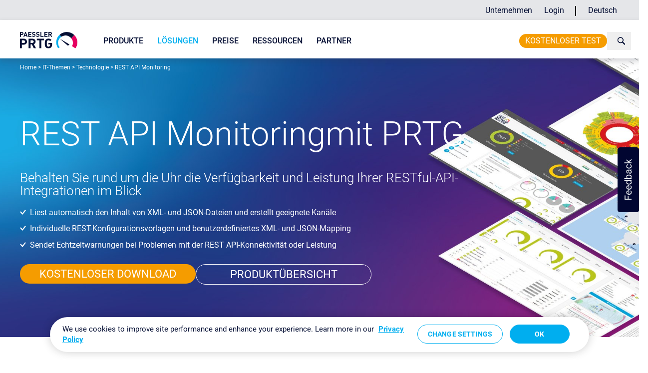

--- FILE ---
content_type: text/html;charset=UTF-8
request_url: https://www.paessler.com/de/monitoring/technology/rest-api-monitoring
body_size: 33722
content:
<!DOCTYPE html><html lang="de" dir="ltr">
<!--
This website is powered by Neos, the Open Source Content Application Platform licensed under the GNU/GPL.
Neos is based on Flow, a powerful PHP application framework licensed under the MIT license.

More information and contribution opportunities at https://www.neos.io
-->
<head><meta charset="UTF-8" /><!-- Google Tag Manager --><script>(function(w,d,s,l,i){w[l]=w[l]||[];w[l].push({'gtm.start':new Date().getTime(),event:'gtm.js'});var f=d.getElementsByTagName(s)[0],j=d.createElement(s),dl=l!='dataLayer'?'&l='+l:'';j.async=true;j.src='https://www.googletagmanager.com/gtm.js?id='+i+dl;f.parentNode.insertBefore(j,f);})(window,document,'script','dataLayer','GTM-BB36');</script><!-- End Google Tag Manager --><link rel="stylesheet" href="https://www.paessler.com/_Resources/Static/Packages/Paessler.PaesslerCom/Styles/Main.css?bust=1bbcc664" /><script src="https://cdn.cookielaw.org/scripttemplates/otSDKStub.js" data-domain-script="36d52041-4818-40f8-a238-6135ebae43be"></script><script type="module" src="https://www.paessler.com/_Resources/Static/Packages/Paessler.PaesslerCom/JavaScript/Main.js?bust=81b71ca3"></script><script type="module" src="https://www.paessler.com/_Resources/Static/Packages/Paessler.PaesslerCom/JavaScript/custom-modal.js?bust=66b41952"></script><script src="https://www.paessler.com/_Resources/Static/Packages/Paessler.PaesslerCom/JavaScript/anti-clickjacking.js?bust=8f1d31c2"></script><script type="module" src="https://www.paessler.com/_Resources/Static/Packages/Paessler.PaesslerCom/JavaScript/Buttongroup.js?bust=7eb6deb0"></script><title>REST API Monitoring (REST API Monitoring) | PRTG</title><meta name="description" content="Überwachen Sie die Verfügbarkeit und Leistung von REST APIs mit PRTG ✦ Automatisches XML- und JSON-Dateimapping und REST-Konfigurationsdateiverfolgung ➤ Starten Sie jetzt Ihre kostenlose Testversion!" /><meta name="robots" content="index,follow" /><link rel="canonical" href="https://www.paessler.com/de/monitoring/technology/rest-api-monitoring" /><link rel="alternate" hreflang="x-default" href="https://www.paessler.com/monitoring/technology/rest-api-monitoring" /><link rel="alternate" hreflang="en" href="https://www.paessler.com/monitoring/technology/rest-api-monitoring" /><link rel="alternate" hreflang="de" href="https://www.paessler.com/de/monitoring/technology/rest-api-monitoring" /><link rel="alternate" hreflang="es" href="https://www.paessler.com/es/monitoring/technology/rest-api-monitoring" /><link rel="alternate" hreflang="fr" href="https://www.paessler.com/fr/monitoring/technology/rest-api-monitoring" /><link rel="alternate" hreflang="it" href="https://www.paessler.com/it/monitoring/technology/rest-api-monitoring" /><link rel="alternate" hreflang="pt" href="https://www.paessler.com/br/monitoring/technology/rest-api-monitoring" /><meta name="twitter:card" content="summary" /><meta name="twitter:title" content="REST API Monitoring" /><meta name="twitter:description" content="Überwachen Sie die Verfügbarkeit und Leistung von REST APIs mit PRTG ✦ Automatisches XML- und JSON-Dateimapping und REST-Konfigurationsdateiverfolgung ➤ Starten Sie jetzt Ihre kostenlose Testversion!" /><meta name="twitter:url" content="https://www.paessler.com/de/monitoring/technology/rest-api-monitoring" /><meta name="twitter:image" content="https://www.paessler.com/_Resources/Static/Packages/Paessler.PaesslerCom/Images/PaesslerFallbackImage.jpg?bust=60a5a1c5" /><meta property="og:type" content="website" /><meta property="og:title" content="REST API Monitoring" /><meta property="og:site_name" content="Paessler - The Monitoring Experts" /><meta property="og:locale" content="de" /><meta property="og:description" content="Überwachen Sie die Verfügbarkeit und Leistung von REST APIs mit PRTG ✦ Automatisches XML- und JSON-Dateimapping und REST-Konfigurationsdateiverfolgung ➤ Starten Sie jetzt Ihre kostenlose Testversion!" /><meta property="og:url" content="https://www.paessler.com/de/monitoring/technology/rest-api-monitoring" /><meta property="og:image" content="https://www.paessler.com/_Resources/Static/Packages/Paessler.PaesslerCom/Images/PaesslerFallbackImage.jpg?bust=60a5a1c5" /><meta property="og:image:width" content="1218" /><meta property="og:image:height" content="637" /><meta property="og:image:alt" content="Paessler" /><script type="application/ld+json">{"@context":"http:\/\/schema.org\/","@type":"BreadcrumbList","itemListElement":[{"@type":"ListItem","position":1,"name":"Home","item":"https:\/\/www.paessler.com\/de"},{"@type":"ListItem","position":2,"name":"IT-Themen","item":"https:\/\/www.paessler.com\/de\/monitoring"},{"@type":"ListItem","position":3,"name":"Technologie","item":"https:\/\/www.paessler.com\/de\/monitoring\/technology"},{"@type":"ListItem","position":4,"name":"REST API Monitoring","item":"https:\/\/www.paessler.com\/de\/monitoring\/technology\/rest-api-monitoring"}]}</script><link rel="stylesheet" href="https://www.paessler.com/_Resources/Static/Packages/Paessler.Checklist/Styles/Styles.css?bust=3594614c" /><script type="application/ld+json">[{"@context":"http://schema.org","@type":"SoftwareApplication","image":"/common/files/graphics/prtg/prtg-kv_1.png","publisher":{"@type":"Organization","name":"Paessler GmbH"},"applicationCategory":"BusinessApplication","operatingSystem":"Windows","screenshot":"/common/files/graphics/landing-page/interfaces.png","offers":{"@type":"Offer","price":"2149","priceCurrency":"USD"},"aggregateRating":{"@type":"AggregateRating","ratingValue":"4.7","bestRating":"5","worstRating":"1","reviewCount":"915"},"name":"REST API Monitoring Tool","datePublished":"January 9th, 2025","softwareVersion":"25.1.102.1373","URL":"https://www.paessler.com/download/trial"}]</script><link rel="apple-touch-icon" sizes="180x180" href="https://www.paessler.com/_Resources/Static/Packages/Paessler.PaesslerCom/Images/favicons/apple-touch-icon.png?bust=f700a72f" /><link rel="icon" type="image/png" sizes="32x32" href="https://www.paessler.com/_Resources/Static/Packages/Paessler.PaesslerCom/Images/favicons/favicon-32x32.png?bust=fcfcfae0" /><link rel="icon" type="image/png" sizes="16x16" href="https://www.paessler.com/_Resources/Static/Packages/Paessler.PaesslerCom/Images/favicons/favicon-16x16.png?bust=f209698a" /><link rel="manifest" href="https://www.paessler.com/_Resources/Static/Packages/Paessler.PaesslerCom/Images/favicons/site.webmanifest?bust=3bba2b29" /><link rel="mask-icon" href="https://www.paessler.com/_Resources/Static/Packages/Paessler.PaesslerCom/Images/favicons/safari-pinned-tab.svg?bust=f316eb36" color="#050f34" /><link rel="shortcut icon" href="https://www.paessler.com/_Resources/Static/Packages/Paessler.PaesslerCom/Images/favicons/favicon.ico?bust=50ad0ed0" /><meta name="msapplication-TileColor" content="#050f34" /><meta name="msapplication-config" content="https://www.paessler.com/_Resources/Static/Packages/Paessler.PaesslerCom/Images/favicons/browserconfig.xml?bust=ab66a7a5" /><meta name="theme-color" content="#050f34" /><meta name="viewport" content="width=device-width, initial-scale=1, viewport-fit=cover"><script type="module" src="https://www.paessler.com/_Resources/Static/Packages/Paessler.PriceList/JavaScript/Currency.js?bust=4c084a85"></script></head><body class="text-base text-blue-black relative"><!-- Google Tag Manager (noscript) --><noscript><iframe src="https://www.googletagmanager.com/ns.html?id=GTM-BB36" height="0" width="0" style="display:none;visibility:hidden"></iframe></noscript><!-- End Google Tag Manager (noscript) --><header id="neos-header" class="header-styles"><div class="w-full bg-grey-10"><div id="top-navigation" class="max-w-[1240px] h-10 min-w-[320px] transition-[height] duration-[300ms]
                            flex justify-end items-stretch
                            bg-grey-10 mx-auto pr-4 tablet:hidden phone:hidden"><nav class="flex space-x-4 z-20 mt-[3px] transition-opacity duration-[300ms]"><ul class="js-top-navigation desktop:w-max desktop:flex desktop:space-x-3"><li data-main-menu="closed" class="text-base relative css-main-menu-style js-top-navigation-menu"><a href="/de/company" class="block desktop:hover:text-cyan py-3 desktop:p-2 transition duration-300">Unternehmen</a><div class="desktop:absolute w-auto
                    desktop:-ml-10 desktop:py-10 desktop:px-12
                    desktop:shadow desktop:rounded-2xl
                    bg-white mt-px"><ul><li class="text-base"><a href="/de/company/about-us" class="block desktop:hover:text-cyan transition duration-300 whitespace-nowrap py-2">Über uns</a></li><li class="text-base"><a href="/de/company/casestudies" class="block desktop:hover:text-cyan transition duration-300 whitespace-nowrap py-2">Case Studies</a></li><li class="text-base"><a href="/de/press" class="block desktop:hover:text-cyan transition duration-300 whitespace-nowrap py-2">Presse</a></li><li class="text-base"><a href="/de/company/events" class="block desktop:hover:text-cyan transition duration-300 whitespace-nowrap py-2">Events</a></li><li class="text-base"><a href="/de/company/career" class="block desktop:hover:text-cyan transition duration-300 whitespace-nowrap py-2">Jobs & Karriere</a></li><li class="text-base"><a target="_blank" rel="noopener external" href="https://blog.paessler.com" class="block desktop:hover:text-cyan transition duration-300 whitespace-nowrap py-2">Blog</a></li><li class="text-base"><a href="/de/contact" class="block desktop:hover:text-cyan transition duration-300 whitespace-nowrap py-2">Kontakt</a></li></ul></div></li><li class="text-base js-navigation-main-item relative css-main-menu-style"><a href="/de/login" class="block desktop:hover:text-cyan transition duration-300 whitespace-nowrap py-3 desktop:p-1 desktop:py-2">Login</a></li></ul><span class="self-center border-r-2 border-black border-solid w-0 pl-0.5">&nbsp;</span><ul class="desktop:w-max w-full"><li data-main-menu="closed" class="js-language-main-nav relative w-auto text-base"><a href="#" class="
                    transition duration-300
                    whitespace-nowrap relative block
                    py-3 desktop:p-2
                    text-blue-black desktop:hover:text-cyan">Deutsch</a><div class="desktop:absolute w-auto
                    desktop:-ml-10 desktop:py-10 desktop:px-12
                    desktop:shadow desktop:rounded-2xl
                    bg-white [@media(width&lt;1400px)]:-right-2"><ul class="desktop:flex desktop:flex-wrap"><li class="block w-full"><a href="/monitoring/technology/rest-api-monitoring" class="text-base block whitespace-nowrap leading-8 php-link-no-translate hover:text-cyan"><span lang="en">English</span></a></li><li class="block w-full"><a href="/es/monitoring/technology/rest-api-monitoring" class="text-base block whitespace-nowrap leading-8 php-link-no-translate hover:text-cyan"><span lang="es">Español</span></a></li><li class="block w-full"><a href="/fr/monitoring/technology/rest-api-monitoring" class="text-base block whitespace-nowrap leading-8 php-link-no-translate hover:text-cyan"><span lang="fr">Français</span></a></li><li class="block w-full"><a href="/it/monitoring/technology/rest-api-monitoring" class="text-base block whitespace-nowrap leading-8 php-link-no-translate hover:text-cyan"><span lang="it">Italiano</span></a></li><li class="block w-full"><a href="/br/monitoring/technology/rest-api-monitoring" class="text-base block whitespace-nowrap leading-8 php-link-no-translate hover:text-cyan"><span lang="pt">Português</span></a></li></ul></div></li></ul></nav></div></div><div class="shadow w-full bg-white desktop:min-h-[4.8rem]"><div id="neos-navigation" data-mobile-main-menu-expanded="false" class="mx-auto max-w-[1240px] min-w-[320px] flex justify-between top-0 pl-5 bg-white"><div id="homeLogo" class="tablet:py-4 phone:py-4 desktop:pt-6 desktop:pb-2 desktop:pr-2"><a aria-label="navigate to Paessler.com Homepage" id="logo" href="/de"><img class="max-w-none" src="https://www.paessler.com/_Resources/Static/Packages/Paessler.PaesslerCom/Images/PaesslerPRTGLogo.svg?bust=f8027200" alt="Paessler
                    - The Monitoring Experts" width="115" height="33" /></a></div><button id="mobile-menu-button" aria-expanded="false" aria-controls="main-nav" aria-label="show navigation menu" class="desktop:hidden cursor-pointer"><svg class="h-6 w-6 block mx-5 my-3" xmlns="http://www.w3.org/2000/svg" fill="none" viewBox="0 0 24 24" stroke="currentColor"><path stroke-linecap="round" stroke-linejoin="round" stroke-width="2" d="M4 6h16M4 12h16M4 18h16" /></svg></button><div id="neos-navigationwrap" class="
                        absolute desktop:relative
                        desktop:w-full
                        pt-2
                        inset-x-5 desktop:inset-0
                        z-10"><div class="desktop:relative desktop:flex desktop:justify-between
                            desktop:px-4 desktop:w-full
                            shadow rounded-2xl desktop:shadow-none desktop:rounded-none bg-white"><div class="desktop:hidden tablet:flex phone:flex justify-between pb-4 py-6 tablet:px-8 phone:px-8"><div class="-ml-3 w-4/5 phone:pr-5 tablet:pr-5 desktop:mt-1 desktop:w-full desktop:hidden"><form class="flex mb-0 desktop:justify-end" action="https://www.paessler.com/de/search" method="get"><div class="relative w-full"><input name="q" type="text" placeholder="Search" class="bg-grey-10 rounded-full py-1 pl-3 pr-8 grow outline-none w-full border-0 !h-auto" /><div class="h-full absolute right-0 top-0 p-0.5 phone:pr-1 tablet:pr-1"><button type="submit" class="desktop:bg-cyan desktop:hover:bg-cyan-hover desktop:text-white desktop:text-white px-1 rounded-full h-full desktop:px-1 desktop:transform desktop:hover:scale-105"><span class="w-[16px] h-[16px] fill-current block desktop:text-white text-black-blue m-0.5"><svg data-name="Ebene 1" xmlns="http://www.w3.org/2000/svg" viewBox="-0.5 0 12.35 12.55">
    <path d="M1.47 5.96a3.48 3.48 0 1 1 4.4 2.29 3.51 3.51 0 0 1-4.4-2.29m10.88 5.27L8.76 7.55a4.74 4.74 0 1 0-2.46 1.9 4.65 4.65 0 0 0 1.12-.56L11 12.55Z"/>
</svg>

</span></button></div></div></form></div><button type="button" id="mobile-menu-close-button" aria-expanded="false" aria-controls="main-nav" aria-label="hide
                    navigation menu"><svg xmlns="http://www.w3.org/2000/svg" width="16" height="16" fill="currentColor" class="bi bi-x-lg" viewBox="0 0 16 16"><path d="M1.293 1.293a1 1 0 0 1 1.414 0L8 6.586l5.293-5.293a1 1 0 1 1 1.414 1.414L9.414 8l5.293 5.293a1 1 0 0 1-1.414 1.414L8 9.414l-5.293 5.293a1 1 0 0 1-1.414-1.414L6.586 8 1.293 2.707a1 1 0 0 1 0-1.414z" /></svg></button></div><nav><ul id="main-nav" class="desktop:flex w-full desktop:py-4 desktop:space-x-3 tablet:last:*:mb-6 mobile:last:*:mb-6"><li data-main-menu="closed" class="relative smalldesktop:[position:inherit] w-auto tablet:pr-8 phone:pr-8"><a href="/de/prtg" class="relative block py-3 desktop:p-2 smalldesktop:px-1 tablet:px-8 phone:px-8 h-full transition duration-300 uppercase font-medium desktop:hover:text-cyan">Produkte</a><div class="w-auto desktop:absolute desktop:-left-10 desktop:shadow desktop:rounded-2xl overflow-hidden"><div class="desktop:flex desktop:bg-white desktop:py-10 tablet:mb-8 mobile:mb-8 desktop:px-12 smalldesktop:px-8 desktop:rounded-t-2xl tablet:pl-8 phone:pl-8 phone:pb-8 desktop:gap-x-12  smalldesktop:gap-x-8"><ul class="w-full desktop:w-80"><li class="mb-4  w-full font-medium"><a href="/de/prtg" class="relative transition-[color] duration-300 text-blue-black focus-visible:text-cyan hover:text-cyan h-auto flex items-center items-start"><div class="shrink-0"><img src="https://www-assets.paessler.com/stopaeneos-target-container-prod/e8f2f59029a976e3cc948067ad0e8240f6586373/nav-icon-prtg.svg" alt="Paessler PRTG Übersicht" width="48" height="48" class="w-12 h-12 my-2 mr-2" /></div><div class="leading-none"><span class="block text-base">Paessler PRTG</span><span class="text-sm text-grey-70 font-normal">Monitoring Ihrer gesamten IT-Infrastruktur</span></div></a><ul class="font-normal mt-4"><li class="mb-4  desktop:pl-14 phone:pl-6 tablet:pl-6 w-full"><a href="/de/prtg/prtg-network-monitor" class="relative transition-[color] duration-300 text-blue-black focus-visible:text-cyan hover:text-cyan h-auto flex items-center items-start phone:ml-8 tablet:ml-8"><div class="shrink-0"></div><div class="leading-none"><span class="block text-base">PRTG Network Monitor</span></div></a></li><li class="mb-4  desktop:pl-14 phone:pl-6 tablet:pl-6 w-full"><a href="/de/prtg/prtg-enterprise-monitor" class="relative transition-[color] duration-300 text-blue-black focus-visible:text-cyan hover:text-cyan h-auto flex items-center items-start phone:ml-8 tablet:ml-8"><div class="shrink-0"></div><div class="leading-none"><span class="block text-base">PRTG Enterprise Monitor</span></div></a></li><li class="mb-4  desktop:pl-14 phone:pl-6 tablet:pl-6 w-full"><a href="/de/prtg/prtg-hosted-monitor" class="relative transition-[color] duration-300 text-blue-black focus-visible:text-cyan hover:text-cyan h-auto flex items-center items-start phone:ml-8 tablet:ml-8"><div class="shrink-0"></div><div class="leading-none"><span class="block text-base">PRTG Hosted Monitor</span></div></a></li><li class="font-medium mb-4"><a href="/de/prtg/extensions" class="pl-2 pt-4 text-blue-black focus-visible:text-cyan hover:text-cyan flex items-center items-start transition-[color]"><span class="shrink-0 mr-2 my-2"><img src="https://www-assets.paessler.com/stopaeneos-target-container-prod/a227000e71f63b93a196dcda319335d489d83f79/nav-icon-multiboard.svg" alt="PRTG extensions" width="40" height="40" class="w-10" /></span><span class="block leading-none"><span class="block text-base">Erweiterungen für Paessler PRTG</span><span class="text-sm text-grey-70 font-normal">Heben Sie Ihr Monitoring auf ein neues Level</span></span></a></li></ul></li></ul><ul class="w-full desktop:w-80"><li class="mb-4  w-full font-medium"><a href="/de/prtg/features" class="relative transition-[color] duration-300 text-blue-black focus-visible:text-cyan hover:text-cyan h-auto flex items-center items-start"><div class="shrink-0"><img src="https://www-assets.paessler.com/stopaeneos-target-container-prod/1390fcde959f5ce43da74bb3d9ff997ee1e9955c/nav-icon-features.svg" alt="Icon Features" width="48" height="48" class="w-12 h-12 my-2 mr-2" /></div><div class="leading-none"><span class="block text-base">Features</span><span class="text-sm text-grey-70 font-normal">Entdecken Sie alle Monitoring-Features</span></div></a><ul class="font-normal mt-4"><li class="mb-4  desktop:pl-14 phone:pl-6 tablet:pl-6 w-full"><a href="/de/prtg/features/dashboards" class="relative transition-[color] duration-300 text-blue-black focus-visible:text-cyan hover:text-cyan h-auto flex items-center items-start phone:ml-8 tablet:ml-8"><div class="shrink-0"></div><div class="leading-none"><span class="block text-base">Maps & Dashboards</span></div></a></li><li class="mb-4  desktop:pl-14 phone:pl-6 tablet:pl-6 w-full"><a href="/de/prtg/features/alerts" class="relative transition-[color] duration-300 text-blue-black focus-visible:text-cyan hover:text-cyan h-auto flex items-center items-start phone:ml-8 tablet:ml-8"><div class="shrink-0"></div><div class="leading-none"><span class="block text-base">Alarme & Benachrichtigungen</span></div></a></li><li class="mb-4  desktop:pl-14 phone:pl-6 tablet:pl-6 w-full"><a href="/de/prtg/features/user-interfaces" class="relative transition-[color] duration-300 text-blue-black focus-visible:text-cyan hover:text-cyan h-auto flex items-center items-start phone:ml-8 tablet:ml-8"><div class="shrink-0"></div><div class="leading-none"><span class="block text-base">Mehrere Benutzeroberflächen</span></div></a></li><li class="mb-4  desktop:pl-14 phone:pl-6 tablet:pl-6 w-full"><a href="/de/prtg/features/distributed-monitoring" class="relative transition-[color] duration-300 text-blue-black focus-visible:text-cyan hover:text-cyan h-auto flex items-center items-start phone:ml-8 tablet:ml-8"><div class="shrink-0"></div><div class="leading-none"><span class="block text-base">Verteiltes Monitoring</span></div></a></li><li class="mb-4  desktop:pl-14 phone:pl-6 tablet:pl-6 w-full"><a href="/de/prtg/features/reporting" class="relative transition-[color] duration-300 text-blue-black focus-visible:text-cyan hover:text-cyan h-auto flex items-center items-start phone:ml-8 tablet:ml-8"><div class="shrink-0"></div><div class="leading-none"><span class="block text-base">Individuelle Berichterstellung</span></div></a></li></ul></li></ul></div></div></li><li data-main-menu="closed" class="relative w-auto smalldesktop:[position:inherit]  tablet:px-8 phone:px-8"><a href="/de/solutions" class="transition duration-300 relative block desktop:p-2 py-3 smalldesktop:px-1 h-full
                uppercase font-medium text-base desktop:hover:text-cyan">Lösungen</a><div class="w-auto bg-white desktop:absolute z-10 left-0 smalldesktop:px-8 desktop:-ml-10 desktop:py-10 desktop:px-12 tablet:pb-8 phone:pb-8 desktop:shadow desktop:rounded-2xl"><ul class="desktop:flex"><li class="desktop:w-64 w-full"><a data-submenu="closed" href="/de/industry" class="relative transition-[color] duration-300 text-blue-black focus-visible:text-cyan hover:text-cyan h-auto flex items-center items-start"><div class="shrink-0"><img src="https://www-assets.paessler.com/stopaeneos-target-container-prod/5febfdae2a2cf7f035dc9c3ff942056435f18749/nav-icon-industry.svg" alt="Branche" width="48" height="48" class="w-12 h-12 my-2 mr-2" /></div><div class="leading-none phone:mr-4 tablet:mr-4"><span class="block text-base">Branche</span><span class="text-sm text-grey-70 font-normal">Monitoring in verschiedenen Branchen</span></div></a><ul class="font-normal phone:ml-8 tablet:ml-8 mt-4"><li class="mb-4   w-full"><a href="/de/industry/industrial-it-monitoring" class="relative transition-[color] duration-300 text-blue-black focus-visible:text-cyan hover:text-cyan"><div class="leading-none  desktop:pl-14 phone:pl-6 tablet:pl-6"><span class="block text-base">Industrie</span></div></a></li><li class="mb-4   w-full"><a href="/de/industry/healthcare-it-monitoring" class="relative transition-[color] duration-300 text-blue-black focus-visible:text-cyan hover:text-cyan"><div class="leading-none  desktop:pl-14 phone:pl-6 tablet:pl-6"><span class="block text-base">Gesundheitswesen</span></div></a></li><li class="mb-4   w-full"><a href="/de/industry/data-center-it-monitoring" class="relative transition-[color] duration-300 text-blue-black focus-visible:text-cyan hover:text-cyan"><div class="leading-none  desktop:pl-14 phone:pl-6 tablet:pl-6"><span class="block text-base">Rechenzentren</span></div></a></li><li class="mb-4   w-full"><a href="/de/industry/educational-it-monitoring" class="relative transition-[color] duration-300 text-blue-black focus-visible:text-cyan hover:text-cyan"><div class="leading-none  desktop:pl-14 phone:pl-6 tablet:pl-6"><span class="block text-base">Bildung</span></div></a></li><li class="mb-4   w-full"><a href="/de/industry/finance-it-monitoring" class="relative transition-[color] duration-300 text-blue-black focus-visible:text-cyan hover:text-cyan"><div class="leading-none  desktop:pl-14 phone:pl-6 tablet:pl-6"><span class="block text-base">Finanzdienstleistungen</span></div></a></li><li class="mb-4   w-full"><a href="/de/industry/government-it-monitoring" class="relative transition-[color] duration-300 text-blue-black focus-visible:text-cyan hover:text-cyan"><div class="leading-none  desktop:pl-14 phone:pl-6 tablet:pl-6"><span class="block text-base">Behörden</span></div></a></li></ul></li><li class="desktop:w-64 w-full"><a data-submenu="closed" href="/de/monitoring" class="relative transition-[color] duration-300 text-blue-black focus-visible:text-cyan hover:text-cyan h-auto flex items-center items-start"><div class="shrink-0"><img src="https://www-assets.paessler.com/stopaeneos-target-container-prod/926fdcc4eeb3975c4eac6ba252d87245c2b66a10/nav-icon-data.svg" alt="IT-Themen" width="48" height="48" class="w-12 h-12 my-2 mr-2" /></div><div class="leading-none phone:mr-4 tablet:mr-4"><span class="block text-base">IT-Themen</span><span class="text-sm text-grey-70 font-normal">Monitoring in verschiedenen IT-Bereichen</span></div></a><ul class="font-normal phone:ml-8 tablet:ml-8 mt-4"><li class="mb-4   w-full"><a href="/de/monitoring/network/network-monitoring-tool" class="relative transition-[color] duration-300 text-blue-black focus-visible:text-cyan hover:text-cyan"><div class="leading-none  desktop:pl-14 phone:pl-6 tablet:pl-6"><span class="block text-base">Netzwerk-Monitoring</span></div></a></li><li class="mb-4   w-full"><a href="/de/monitoring/performance/bandwidth-monitoring-tool" class="relative transition-[color] duration-300 text-blue-black focus-visible:text-cyan hover:text-cyan"><div class="leading-none  desktop:pl-14 phone:pl-6 tablet:pl-6"><span class="block text-base">Bandbreiten-Monitoring</span></div></a></li><li class="mb-4   w-full"><a href="/de/monitoring/technology/snmp-monitor" class="relative transition-[color] duration-300 text-blue-black focus-visible:text-cyan hover:text-cyan"><div class="leading-none  desktop:pl-14 phone:pl-6 tablet:pl-6"><span class="block text-base">SNMP-Monitor</span></div></a></li><li class="mb-4   w-full"><a href="/de/monitoring/network/network-mapping-tool" class="relative transition-[color] duration-300 text-blue-black focus-visible:text-cyan hover:text-cyan"><div class="leading-none  desktop:pl-14 phone:pl-6 tablet:pl-6"><span class="block text-base">Netzwerk-Mapping</span></div></a></li><li class="mb-4   w-full"><a href="/de/monitoring/technology/wifi-monitoring-tool" class="relative transition-[color] duration-300 text-blue-black focus-visible:text-cyan hover:text-cyan"><div class="leading-none  desktop:pl-14 phone:pl-6 tablet:pl-6"><span class="block text-base">Wi-Fi-Monitoring</span></div></a></li><li class="mb-4   w-full"><a href="/de/monitoring/hardware/server-monitoring-software" class="relative transition-[color] duration-300 text-blue-black focus-visible:text-cyan hover:text-cyan"><div class="leading-none  desktop:pl-14 phone:pl-6 tablet:pl-6"><span class="block text-base">Server-Monitoring</span></div></a></li></ul></li></ul></div></li><li class="relative w-auto smalldesktop:[position:inherit] css-main-menu-style js-navigation-main-item tablet:px-8 phone:px-8"><a href="/de/pricing" class="transition duration-300 relative block desktop:p-2 py-3 smalldesktop:px-1 h-full
                uppercase font-medium text-base desktop:hover:text-cyan">Preise</a></li><li data-main-menu="closed" class="relative w-auto   tablet:px-8 phone:px-8"><a href="/de/support" class="transition duration-300 relative block desktop:p-2 py-3 smalldesktop:px-1 h-full
                uppercase font-medium text-base desktop:hover:text-cyan">Ressourcen</a><div class="w-auto bg-white desktop:absolute z-10 smalldesktop:left-[calc(50%+4rem)] smalldesktop:-translate-x-1/2 desktop:-ml-10 desktop:py-10 desktop:px-12 tablet:pb-8 phone:pb-8 desktop:shadow desktop:rounded-2xl"><ul class="desktop:flex desktop:flex-wrap gap-x-4 desktop:w-[33rem]"><li class="desktop:w-64 w-full"><a href="/de/support/getting-started" class="relative transition-[color] duration-300 text-blue-black focus-visible:text-cyan hover:text-cyan h-auto flex items-center items-start"><div class="shrink-0"><img src="https://www-assets.paessler.com/stopaeneos-target-container-prod/2f68cc1660feae6a45f1be09bd2f5aa9178a0acf/nav-icon-finger.svg" alt="Erste Schritte" width="48" height="48" class="w-12 h-12 my-2 mr-2" /></div><div class="leading-none"><span class="block text-base">Erste Schritte</span><span class="text-sm text-grey-70 font-normal">PRTG in Lern-Modulen</span></div></a></li><li class="desktop:w-64 w-full"><a href="/de/support/how-to" class="relative transition-[color] duration-300 text-blue-black focus-visible:text-cyan hover:text-cyan h-auto flex items-center items-start"><div class="shrink-0"><img src="https://www-assets.paessler.com/stopaeneos-target-container-prod/3f6caa0fbc4b4c48c5f58aabe68e2804c662cee4/nav-icon-tool.svg" alt="How-to Guides" width="48" height="48" class="w-12 h-12 my-2 mr-2" /></div><div class="leading-none"><span class="block text-base">How-to Guides</span><span class="text-sm text-grey-70 font-normal">Das Beste aus PRTG herausholen</span></div></a></li><li class="desktop:w-64 w-full"><a href="/de/support/videos-and-webinars" class="relative transition-[color] duration-300 text-blue-black focus-visible:text-cyan hover:text-cyan h-auto flex items-center items-start"><div class="shrink-0"><img src="https://www-assets.paessler.com/stopaeneos-target-container-prod/eb09667d46168af2297b83d046644acb3089e3f8/nav-icon-play.svg" alt="Videos &amp; Webinars" width="48" height="48" class="w-12 h-12 my-2 mr-2" /></div><div class="leading-none"><span class="block text-base">Videos & Webinars</span><span class="text-sm text-grey-70 font-normal">Von Paessler Experten lernen</span></div></a></li><li class="desktop:w-64 w-full"><a href="/de/support/it-knowledge" class="relative transition-[color] duration-300 text-blue-black focus-visible:text-cyan hover:text-cyan h-auto flex items-center items-start"><div class="shrink-0"><img src="https://www-assets.paessler.com/stopaeneos-target-container-prod/106756b44b9cc88c23cd9d12782311fe4517216d/nav-icon-abc.svg" alt="IT-Wissen" width="48" height="48" class="w-12 h-12 my-2 mr-2" /></div><div class="leading-none"><span class="block text-base">IT-Wissen</span><span class="text-sm text-grey-70 font-normal">IT-Welt besser kennenlernen</span></div></a></li><li class="desktop:w-64 w-full"><a href="/de/manuals/prtg" class="relative transition-[color] duration-300 text-blue-black focus-visible:text-cyan hover:text-cyan h-auto flex items-center items-start"><div class="shrink-0"><img src="https://www-assets.paessler.com/stopaeneos-target-container-prod/34936925d76007c470cdf0c8e60046a814a35cba/nav-icon-doc.svg" width="48" height="48" class="w-12 h-12 my-2 mr-2" /></div><div class="leading-none"><span class="block text-base">PRTG Manual</span><span class="text-sm text-grey-70 font-normal">Das komplette Handbuch</span></div></a></li><li class="desktop:w-64 w-full"><a target="_blank" rel="noopener external" href="https://helpdesk.paessler.com/en/support/solutions" class="relative transition-[color] duration-300 text-blue-black focus-visible:text-cyan hover:text-cyan h-auto flex items-center items-start"><div class="shrink-0"><img src="https://www-assets.paessler.com/stopaeneos-target-container-prod/2e2684bce109c0cdf3ae6f5dd255cd47b2a4cfea/nav-icon-bubble.svg" alt="Knowledge Base" width="48" height="48" class="w-12 h-12 my-2 mr-2" /></div><div class="leading-none"><span class="block text-base">Knowledge Base</span><span class="text-sm text-grey-70 font-normal">Die Community hat das Wort</span></div></a></li><li class="desktop:w-64 w-full"><a href="/de/sensor-hub" class="relative transition-[color] duration-300 text-blue-black focus-visible:text-cyan hover:text-cyan h-auto flex items-center items-start"><div class="shrink-0"><img src="https://www-assets.paessler.com/stopaeneos-target-container-prod/b0117b1006098b7c088f179f5699c91480f32cc3/nav-icon-code.svg" alt="PRTG Sensor Hub" width="48" height="48" class="w-12 h-12 my-2 mr-2" /></div><div class="leading-none"><span class="block text-base">PRTG Sensor Hub</span><span class="text-sm text-grey-70 font-normal">Sensoren, Scripts & Vorlagen</span></div></a></li><li class="desktop:w-64 w-full"><a href="/de/services/prtg-training" class="relative transition-[color] duration-300 text-blue-black focus-visible:text-cyan hover:text-cyan h-auto flex items-center items-start"><div class="shrink-0"><img src="https://www-assets.paessler.com/stopaeneos-target-container-prod/fd3f9742acac29fa60c68d4e28fefea8c13b3810/nav-icon-training.svg" alt="Training" width="48" height="48" class="w-12 h-12 my-2 mr-2" /></div><div class="leading-none"><span class="block text-base">PRTG Schulung</span><span class="text-sm text-grey-70 font-normal">Lernen Sie, wie man mit PRTG arbeitet</span></div></a></li></ul></div></li><li data-main-menu="closed" class="relative w-auto   tablet:px-8 phone:px-8"><a href="/de/partners" class="transition duration-300 relative block desktop:p-2 py-3 smalldesktop:px-1 h-full
                uppercase font-medium text-base desktop:hover:text-cyan">Partner</a><div class="w-auto bg-white desktop:absolute z-10 smalldesktop:left-[calc(50%+4rem)] smalldesktop:-translate-x-1/2 desktop:-ml-10 desktop:py-10 desktop:px-12 tablet:pb-8 phone:pb-8 desktop:shadow desktop:rounded-2xl"><ul class="desktop:flex desktop:flex-wrap gap-x-4 desktop:w-[33rem]"><li class="desktop:w-64 w-full"><a href="/de/partners/become-a-partner" class="relative transition-[color] duration-300 text-blue-black focus-visible:text-cyan hover:text-cyan h-auto flex items-center items-start"><div class="shrink-0"><img src="https://www-assets.paessler.com/stopaeneos-target-container-prod/44ec2dd45e25a94f3705626f32f28c82dbcfbcf6/nav-icon-star.svg" alt="symbolstern" width="48" height="48" class="w-12 h-12 my-2 mr-2" /></div><div class="leading-none"><span class="block text-base">Partner werden</span><span class="text-sm text-grey-70 font-normal">Werden Sie Reseller oder MSP</span></div></a></li><li class="desktop:w-64 w-full"><a target="_blank" rel="noopener external" href="https://shop.paessler.com/web/login" class="relative transition-[color] duration-300 text-blue-black focus-visible:text-cyan hover:text-cyan h-auto flex items-center items-start"><div class="shrink-0"><img src="https://www-assets.paessler.com/stopaeneos-target-container-prod/278bcb5abbc9015fbd18fe27bf5f339e471cb9ee/nav-icon-paessler.svg" alt="icon partner" width="48" height="48" class="w-12 h-12 my-2 mr-2" /></div><div class="leading-none"><span class="block text-base">Partner Portal</span><span class="text-sm text-grey-70 font-normal">Login zu Ihrem Partnerkonto</span></div></a></li><li class="desktop:w-64 w-full"><a href="/de/partners/partner-deal-registration" class="relative transition-[color] duration-300 text-blue-black focus-visible:text-cyan hover:text-cyan h-auto flex items-center items-start"><div class="shrink-0"><img src="https://www-assets.paessler.com/stopaeneos-target-container-prod/3041f5fe9bf44cc4cd6d91604f80e5b7d4952bdc/nav-icon-doc-checked.svg" alt="Deal-Registrierung" width="48" height="48" class="w-12 h-12 my-2 mr-2" /></div><div class="leading-none"><span class="block text-base">Deal-Registrierung</span><span class="text-sm text-grey-70 font-normal">Registrieren Sie Ihre Verkaufschancen</span></div></a></li><li class="desktop:w-64 w-full"><a href="/de/app/partners/" class="relative transition-[color] duration-300 text-blue-black focus-visible:text-cyan hover:text-cyan h-auto flex items-center items-start"><div class="shrink-0"><img src="https://www-assets.paessler.com/stopaeneos-target-container-prod/dd0be0bae1914624b29d3ead052b35c64489e813/nav-icon-search.svg" alt="Partner finden" width="48" height="48" class="w-12 h-12 my-2 mr-2" /></div><div class="leading-none"><span class="block text-base">Partner finden</span><span class="text-sm text-grey-70 font-normal">Partner, die Paessler-Produkte verkaufen</span></div></a></li><li class="desktop:w-64 w-full"><a href="/de/partners/technological-alliances" class="relative transition-[color] duration-300 text-blue-black focus-visible:text-cyan hover:text-cyan h-auto flex items-center items-start"><div class="shrink-0"><img src="https://www-assets.paessler.com/stopaeneos-target-container-prod/95678959229c04f3d7d68a00d10d9c98aad69fc8/nav-icon-setting.svg" alt="Technologie-Partner" width="48" height="48" class="w-12 h-12 my-2 mr-2" /></div><div class="leading-none"><span class="block text-base">Technologie-Allianzen</span><span class="text-sm text-grey-70 font-normal">Technologie-Partnerschaften von Paessler</span></div></a></li><li class="desktop:w-64 w-full"><a href="/de/partners/partner-resources" class="relative transition-[color] duration-300 text-blue-black focus-visible:text-cyan hover:text-cyan h-auto flex items-center items-start"><div class="shrink-0"><img src="https://www-assets.paessler.com/stopaeneos-target-container-prod/3258ee370bbf627d7bfc8fb028822d0426b32414/nav-icon-info.svg" width="48" height="48" class="w-12 h-12 my-2 mr-2" /></div><div class="leading-none"><span class="block text-base">Partner Hub</span><span class="text-sm text-grey-70 font-normal">Tools für Ihren Erfolg</span></div></a></li></ul></div></li></ul></nav><div class="header-right desktop:grow
                                relative desktop:flex desktop:justify-end desktop:items-stretch desktop:max-w-[23rem]
                                w-auto desktop:ml-2 desktop:my-4 tablet:px-8 phone:px-8 tablet:pb-8 phone:pb-8"><div class="desktop:hidden"><ul class="js-top-navigation desktop:w-max desktop:flex desktop:space-x-3"><li data-main-menu="closed" class="text-base relative css-main-menu-style js-top-navigation-menu"><a href="/de/company" class="block desktop:hover:text-cyan py-3 desktop:p-2 transition duration-300">Unternehmen</a><div class="desktop:absolute w-auto
                    desktop:-ml-10 desktop:py-10 desktop:px-12
                    desktop:shadow desktop:rounded-2xl
                    bg-white mt-px"><ul><li class="text-base"><a href="/de/company/about-us" class="block desktop:hover:text-cyan transition duration-300 whitespace-nowrap py-2">Über uns</a></li><li class="text-base"><a href="/de/company/casestudies" class="block desktop:hover:text-cyan transition duration-300 whitespace-nowrap py-2">Case Studies</a></li><li class="text-base"><a href="/de/press" class="block desktop:hover:text-cyan transition duration-300 whitespace-nowrap py-2">Presse</a></li><li class="text-base"><a href="/de/company/events" class="block desktop:hover:text-cyan transition duration-300 whitespace-nowrap py-2">Events</a></li><li class="text-base"><a href="/de/company/career" class="block desktop:hover:text-cyan transition duration-300 whitespace-nowrap py-2">Jobs & Karriere</a></li><li class="text-base"><a target="_blank" rel="noopener external" href="https://blog.paessler.com" class="block desktop:hover:text-cyan transition duration-300 whitespace-nowrap py-2">Blog</a></li><li class="text-base"><a href="/de/contact" class="block desktop:hover:text-cyan transition duration-300 whitespace-nowrap py-2">Kontakt</a></li></ul></div></li><li class="text-base js-navigation-main-item relative css-main-menu-style"><a href="/de/login" class="block desktop:hover:text-cyan transition duration-300 whitespace-nowrap py-3 desktop:p-1 desktop:py-2">Login</a></li></ul><ul class="desktop:w-max w-full"><li data-main-menu="closed" class="js-language-main-nav relative w-auto text-base"><a href="#" class="
                    transition duration-300
                    whitespace-nowrap relative block
                    py-3 desktop:p-2
                    text-blue-black desktop:hover:text-cyan">Deutsch</a><div class="desktop:absolute w-auto
                    desktop:-ml-10 desktop:py-10 desktop:px-12
                    desktop:shadow desktop:rounded-2xl
                    bg-white [@media(width&lt;1400px)]:-right-2"><ul class="desktop:flex desktop:flex-wrap"><li class="block w-full"><a href="/monitoring/technology/rest-api-monitoring" class="text-base block whitespace-nowrap leading-8 php-link-no-translate hover:text-cyan"><span lang="en">English</span></a></li><li class="block w-full"><a href="/es/monitoring/technology/rest-api-monitoring" class="text-base block whitespace-nowrap leading-8 php-link-no-translate hover:text-cyan"><span lang="es">Español</span></a></li><li class="block w-full"><a href="/fr/monitoring/technology/rest-api-monitoring" class="text-base block whitespace-nowrap leading-8 php-link-no-translate hover:text-cyan"><span lang="fr">Français</span></a></li><li class="block w-full"><a href="/it/monitoring/technology/rest-api-monitoring" class="text-base block whitespace-nowrap leading-8 php-link-no-translate hover:text-cyan"><span lang="it">Italiano</span></a></li><li class="block w-full"><a href="/br/monitoring/technology/rest-api-monitoring" class="text-base block whitespace-nowrap leading-8 php-link-no-translate hover:text-cyan"><span lang="pt">Português</span></a></li></ul></div></li></ul></div><nav id="secondary-nav" class="desktop:flex desktop:space-x-3 desktop:grow-[9999] desktop:justify-end"><ul id="meta-menu" class="desktop:flex desktop:w-max"><li class="text-base [#neos-navigation:not([data-mobile-main-menu-expanded])_&amp;]:phone:mt-1 mt-3 desktop:m-0"><a href="/de/download/trial" title="PRTG Network Monitor Trial herunterladen" class="inline-block px-3 py-1 desktop:ml-5 smalldesktop:ml-4 desktop:mt-1 text-white uppercase rounded-full -ml-3 transition duration-300 transform hover:scale-105 hover:bg-orange-hover bg-orange css-meta-item-button"><span>Kostenloser Test</span></a></li></ul></nav><div class="desktop:flex phone:hidden tablet:hidden desktop:justify-end desktop:grow"><button class="pl-4 pr-2 hidden visible desktop:block" type="button" aria-expanded="false" aria-controls="search" aria-label="toggle search bar"><span class="w-[16px] h-[16px] fill-current block text-blue-black m-1"><svg data-name="Ebene 1" xmlns="http://www.w3.org/2000/svg" viewBox="-0.5 0 12.35 12.55">
    <path d="M1.47 5.96a3.48 3.48 0 1 1 4.4 2.29 3.51 3.51 0 0 1-4.4-2.29m10.88 5.27L8.76 7.55a4.74 4.74 0 1 0-2.46 1.9 4.65 4.65 0 0 0 1.12-.56L11 12.55Z"/>
</svg>

</span></button><div id="search" class="-ml-3 w-4/5 phone:pr-5 tablet:pr-5 desktop:mt-1 desktop:w-full desktop:hidden"><form class="flex mb-0 desktop:justify-end" action="https://www.paessler.com/de/search" method="get"><div class="relative w-full"><input name="q" type="text" placeholder="Search" id="search-input" class="bg-grey-10 rounded-full py-1 pl-3 pr-8 grow outline-none w-full border-0 !h-auto" /><div class="h-full absolute right-0 top-0 p-0.5 phone:pr-1 tablet:pr-1"><button type="submit" class="desktop:bg-cyan desktop:hover:bg-cyan-hover desktop:text-white desktop:text-white px-1 rounded-full h-full desktop:px-1 desktop:transform desktop:hover:scale-105"><span class="w-[16px] h-[16px] fill-current block desktop:text-white text-black-blue m-0.5"><svg data-name="Ebene 1" xmlns="http://www.w3.org/2000/svg" viewBox="-0.5 0 12.35 12.55">
    <path d="M1.47 5.96a3.48 3.48 0 1 1 4.4 2.29 3.51 3.51 0 0 1-4.4-2.29m10.88 5.27L8.76 7.55a4.74 4.74 0 1 0-2.46 1.9 4.65 4.65 0 0 0 1.12-.56L11 12.55Z"/>
</svg>

</span></button></div></div><button class="px-1 hidden visible desktop:block" type="reset"><span class="w-[16px] h-[16px] fill-current block text-blue-black"><svg xmlns="http://www.w3.org/2000/svg" xmlns:xlink="http://www.w3.org/1999/xlink" version="1.1" viewBox="0 0 24 24"><path d="M19,6.41L17.59,5L12,10.59L6.41,5L5,6.41L10.59,12L5,17.59L6.41,19L12,13.41L17.59,19L19,17.59L13.41,12L19,6.41Z" /></svg>
</span></button></form></div></div></div></div></div></div></div></header><nav class="px-auto mx-auto text-white"><div class="pl-5 mx-auto max-w-[1240px] hidden tablet:block desktop:block"><ol class="pt-[10px] items-center text-xs absolute"><li class="inline-block normal"><a href="https://www.paessler.com/de" class="hover:underline">Home</a><span class="mx-[3px]">&gt;</span></li><li class="inline-block active"><a href="https://www.paessler.com/de/monitoring" class="hover:underline">IT-Themen</a><span class="mx-[3px]">&gt;</span></li><li class="inline-block active"><a href="https://www.paessler.com/de/monitoring/technology" class="hover:underline">Technologie</a><span class="mx-[3px]">&gt;</span></li><li class="inline-block current"><span>REST API Monitoring</span></li></ol></div></nav><div class="neos-contentcollection"><section id="node-g88o94gtl9xfx" class="[&amp;_p]:mb-3 desktop:bg-fixed bg-cover bg-center text-white text-link-white bg-gradient-to-r from-cyan-dark to-cyan"><style>                @media (min-width:999px) {                    #node-g88o94gtl9xfx{                        background-image: url(https://www-assets.paessler.com/stopaeneos-target-container-prod/128402725365fde2142e1e9a62c2f4fc91ec380c/screenshots-purple-blue-web.jpg)                    }                }                @media (min-width:599px) and                        (max-width:999px) {                    #node-g88o94gtl9xfx{                        background-image: url(https://www-assets.paessler.com/stopaeneos-target-container-prod/44d491b1dc7e4985ed1d138af27c24e679364587/screenshots-purple-blue-web-999x500.jpg)                    }                }            </style><div class="px-5 mx-auto max-w-[1240px] min-w-[320px] desktop:py-16 py-8 neos-contentcollection"><div class="desktop:*:basis-3/4 desktop:*:w-3/4        tablet:*:basis-3/4 tablet:*:w-3/4 phone:*:basis-full phone:*:w-full flex flex-wrap justify-start items-center -mx-5  neos-contentcollection"><div class="p-5"><div class="flex flex-col h-full   conditional-left-alignment    neos-contentcollection"><h1 class="desktop:text-dh1 text-mh1 font-light my-8">REST API Monitoringmit PRTG</h1><h4 class="desktop:text-dh4 text-mh4 font-light my-2">Behalten Sie rund um die Uhr die Verfügbarkeit und Leistung Ihrer RESTful-API-Integrationen im Blick</h4><div><ul class="checklist"><li><span>Liest automatisch den Inhalt von XML- und JSON-Dateien und erstellt geeignete Kanäle</span><span></span></li><li><span>Individuelle REST-Konfigurationsvorlagen und benutzerdefiniertes XML- und JSON-Mapping</span><span></span></li><li><span>Sendet Echtzeitwarnungen bei Problemen mit der REST API-Konnektivität oder Leistung</span><span></span></li></ul></div><div class="grid gap-5 py-4 js-buttons-equal-width max-w-full flex-wrap auto-cols-[1fr] grid-flow-col text-center mr-auto justify-start   [&amp;_.css-buttoncontainer]:py-0 neos-contentcollection"><div class="text-center   py-4 max-w-full css-buttoncontainer"><a href="/de/download/trial" class="uppercase rounded-full transition duration-300 hover:scale-105 inline-block cursor-pointer js-button max-w-full  overflow-hidden text-ellipsis whitespace-nowrap  text-xl py-2 px-6 text-white bg-orange hover:bg-orange-hover active:bg-orange-hover          tracking-button">KOSTENLOSER DOWNLOAD</a></div><div class="text-center   py-4 max-w-full css-buttoncontainer"><a href="/de/prtg" class="uppercase rounded-full transition duration-300 hover:scale-105 inline-block cursor-pointer js-button max-w-full  overflow-hidden text-ellipsis whitespace-nowrap  text-xl py-2 px-6       bg-transparent border border-solid   text-white border-white hover:text-cyan hover:bg-white active:text-cyan active:bg-white tracking-button">Produktübersicht</a></div></div></div></div></div></div></section><div id="node-gdvacvf1muokt"><section id="node-gix0vqxp6ts8c" class="[&amp;_p]:mb-3   text-blue-black text-link-cyan bg-white"><div class="px-5 mx-auto max-w-[1240px] min-w-[320px] desktop:py-8 py-4 neos-contentcollection"><div class="desktop:*:basis-3/4 desktop:*:w-3/4        tablet:*:basis-3/4 tablet:*:w-3/4 phone:*:basis-full phone:*:w-full flex flex-wrap justify-center items-start -mx-5  neos-contentcollection"><div class="p-5"><div class="flex flex-col h-full   conditional-left-alignment    neos-contentcollection"><h4 class="desktop:text-dh4 text-mh4 font-light my-2" style="text-align:center;">Unsere User geben Top-Bewertungen für das Monitoring mit Paessler PRTG</h4></div></div></div><div class="desktop:*:basis-1/6 desktop:*:w-1/6 tablet:*:basis-1/2 tablet:*:w-1/2 phone:*:basis-full phone:*:w-full flex flex-wrap justify-center items-start -mx-5  neos-contentcollection"><div class="p-5"><div class="flex flex-col h-full   conditional-left-alignment    neos-contentcollection"><div class="flex justify-center"><figure class="text-center tablet:text-center phone:text-center"><span class="inline-block"><img src="https://www-assets.paessler.com/stopaeneos-target-container-prod/a883ffa49b7f3a6a681d2d0078f7fad62f7893ce/Trust-Gartner-Rating-4-7.svg" loading="lazy" class="my-4" alt="Gartner peer insights" width="179" height="100" /></span></figure></div></div></div><div class="p-5"><div class="flex flex-col h-full   conditional-left-alignment    neos-contentcollection"><div class="flex justify-center"><figure class="text-center tablet:text-center phone:text-center"><span class="inline-block"><img src="https://www-assets.paessler.com/stopaeneos-target-container-prod/78d3ef7e8fb7c770574e953574e8f730e0daca3b/Trust-Spiceworks-Rating-4-7.svg" loading="lazy" class="my-4" alt="spiceworks" width="179" height="100" /></span></figure></div></div></div><div class="p-5"><div class="flex flex-col h-full   conditional-left-alignment    neos-contentcollection"><div class="flex justify-center"><figure class="text-center tablet:text-center phone:text-center"><span class="inline-block"><img src="https://www-assets.paessler.com/stopaeneos-target-container-prod/9b215ae3c5a713d7220420182aae3bc3c0c7ab03/Trust-G2-Rating-4-6.svg" loading="lazy" class="my-4" alt="G2" width="179" height="100" /></span></figure></div></div></div><div class="p-5"><div class="flex flex-col h-full   conditional-left-alignment    neos-contentcollection"><div class="flex justify-center"><figure class="text-center tablet:text-center phone:text-center"><span class="inline-block"><img src="https://www-assets.paessler.com/stopaeneos-target-container-prod/dfcf2efc9ef6504ffe6ac37432a22bf47bae54e1/Trust-Capterra-Rating-4-6.svg" loading="lazy" class="my-4" alt="Capterra" width="179" height="100" /></span></figure></div></div></div></div></div></section></div><section id="node-e5pirxq0kildl" class="[&amp;_p]:mb-3 desktop:bg-fixed  text-blue-black text-link-cyan bg-grey-10"><div class="px-5 mx-auto max-w-[1240px] min-w-[320px] desktop:py-8 py-4 neos-contentcollection"><div class="desktop:*:basis-3/4 desktop:*:w-3/4        tablet:*:basis-3/4 tablet:*:w-3/4 phone:*:basis-full phone:*:w-full flex flex-wrap justify-center items-start -mx-5  neos-contentcollection"><div class="p-5"><div class="flex flex-col h-full   conditional-left-alignment    neos-contentcollection"><h2 class="desktop:text-dh2 text-mh2 font-light my-6" style="text-align:center;">PRTG REST API Monitoring : Was Sie auf dieser Seite finden</h2></div></div></div><div class="desktop:[&amp;&gt;:is(div,table):nth-of-type(odd)]:basis-1/3 desktop:[&amp;&gt;:is(div,table):nth-of-type(even)]:basis-2/3      tablet:*:basis-1/2 tablet:*:w-1/2 phone:*:basis-full phone:*:w-full flex flex-wrap justify-center items-center -mx-5  neos-contentcollection"><div class="p-5"><div class="flex flex-col h-full   conditional-left-alignment    neos-contentcollection"><div class="flex justify-end tablet:justify-end phone:justify-center"><figure class="w-1/3 text-center tablet:text-center phone:text-center"><span><img src="https://www-assets.paessler.com/stopaeneos-target-container-prod/447d617e59203771e43ff307990959d93d7c95b5/Illu_Category_Technology.svg" loading="lazy" class="w-full my-4" alt="Inhaltsübersicht" width="790" height="557" /></span></figure></div></div></div><div class="p-5"><div class="flex flex-col h-full   conditional-left-alignment    neos-contentcollection"><ul class="unorderedList"><li><a href="#overview" class="underline hover:no-underline text-link">So funktioniert das REST API Monitoring mit PRTG</a></li><li><a href="#visualization" class="underline hover:no-underline text-link">Wie Monitoring von REST API in PRTG aussieht</a></li><li><a href="#reasons" class="underline hover:no-underline text-link">4 Gründe, sich für PRTG als Monitoring-Tool für REST API zu entscheiden</a></li><li><a href="#sensors" class="underline hover:no-underline text-link">Entdecken Sie unsere vorkonfigurierten PRTG-Sensoren für das REST API Monitoring</a></li><li><a href="#faq" class="underline hover:no-underline text-link">Monitoring von REST APIs: FAQ</a></li></ul></div></div></div></div></section><section id="node-458be40c47c26" class="[&amp;_p]:mb-3 desktop:bg-fixed bg-cover bg-center text-white text-link-cyan bg-gradient-to-r from-blue-black to-purple-blue"><style>                @media (min-width:999px) {                    #node-458be40c47c26{                        background-image: url(https://www-assets.paessler.com/stopaeneos-target-container-prod/eabaab40ff55dd749a64a3bc86df77121c1681b2/gradient-dark-blue-web.svg)                    }                }                @media (min-width:599px) and                        (max-width:999px) {                    #node-458be40c47c26{                        background-image: url(https://www-assets.paessler.com/stopaeneos-target-container-prod/eabaab40ff55dd749a64a3bc86df77121c1681b2/gradient-dark-blue-web.svg)                    }                }            </style><div class="px-5 mx-auto max-w-[1240px] min-w-[320px] desktop:py-8 py-4 neos-contentcollection"><div class="desktop:*:basis-3/4 desktop:*:w-3/4        tablet:*:basis-3/4 tablet:*:w-3/4 phone:*:basis-full phone:*:w-full flex flex-wrap justify-center items-start -mx-5  neos-contentcollection"><div class="p-5"><div class="flex flex-col h-full   conditional-left-alignment    neos-contentcollection"><h4 class="desktop:text-dh4 text-mh4 font-light my-2" style="text-align:center;">PRTG macht &nbsp;REST API Monitoring so einfach wie möglich</h4><p style="text-align:center;">Mit benutzerdefinierten Warnmeldungen und Datenvisualisierung können Sie Probleme mit der Verfügbarkeit und Leistung von RESTful API-Verbindungen schnell erkennen und verhindern.</p><div class="grid gap-5 py-4 js-buttons-equal-width max-w-full flex-wrap auto-cols-[1fr] grid-flow-col text-center  mx-auto justify-center  [&amp;_.css-buttoncontainer]:py-0 neos-contentcollection"><div class="text-center   py-4 max-w-full css-buttoncontainer"><a href="/de/download/trial" class="uppercase rounded-full transition duration-300 hover:scale-105 inline-block cursor-pointer js-button max-w-full  overflow-hidden text-ellipsis whitespace-nowrap  text-xl py-2 px-6 text-white bg-orange hover:bg-orange-hover active:bg-orange-hover          tracking-button">KOSTENLOSER DOWNLOAD</a></div><div class="text-center   py-4 max-w-full css-buttoncontainer"><a href="/de/prtg" class="uppercase rounded-full transition duration-300 hover:scale-105 inline-block cursor-pointer js-button max-w-full  overflow-hidden text-ellipsis whitespace-nowrap  text-xl py-2 px-6       bg-transparent border border-solid   text-white border-white hover:text-cyan hover:bg-white active:text-cyan active:bg-white tracking-button">Produktübersicht</a></div></div></div></div></div></div></section><section id="overview" class="[&amp;_p]:mb-3 desktop:bg-fixed bg-cover bg-center text-white text-link-white bg-gradient-to-r from-cyan-dark to-cyan"><style>                @media (min-width:999px) {                    #overview{                        background-image: url(https://www-assets.paessler.com/stopaeneos-target-container-prod/a572245b7630baa400db3e9220f097c0ee946c10/gradient-split-blue-web.svg)                    }                }                @media (min-width:599px) and                        (max-width:999px) {                    #overview{                        background-image: url(https://www-assets.paessler.com/stopaeneos-target-container-prod/a572245b7630baa400db3e9220f097c0ee946c10/gradient-split-blue-web.svg)                    }                }            </style><div class="px-5 mx-auto max-w-[1240px] min-w-[320px] desktop:py-16 py-8 neos-contentcollection"><div class="desktop:*:basis-3/4 desktop:*:w-3/4        tablet:*:basis-3/4 tablet:*:w-3/4 phone:*:basis-full phone:*:w-full flex flex-wrap justify-center items-start -mx-5  neos-contentcollection"><div class="p-5"><div class="flex flex-col h-full   conditional-left-alignment    neos-contentcollection"><h2 class="desktop:text-dh2 text-mh2 font-light my-6" style="text-align:center;">So funktioniert das REST API Monitoring mit PRTG</h2></div></div></div><div class="desktop:*:basis-1/3 desktop:*:w-1/3    tablet:*:basis-1/2 tablet:*:w-1/2 phone:*:basis-full phone:*:w-full flex flex-wrap justify-center items-start -mx-5  neos-contentcollection"><div class="p-5 self-stretch"><div class="flex flex-col h-full   conditional-left-alignment text-blue-black text-link-cyan bg-white rounded-lg overflow-hidden shadow p-5  neos-contentcollection"><div class="text-center disable-not-editable-overlay"><span class="inline-block fill-current my-4 text-cyan bg-transparent rounded-full w-[70px] h-[70px]"><?xml version="1.0" encoding="utf-8"?>
<!-- Generator: Adobe Illustrator 27.7.0, SVG Export Plug-In . SVG Version: 6.00 Build 0)  -->
<svg xmlns="http://www.w3.org/2000/svg" xmlns:xlink="http://www.w3.org/1999/xlink" version="1.1" x="0px" y="0px" viewBox="0 0 480 480" style="enable-background:new 0 0 480 480;" xml:space="preserve" role="img" aria-label="symbolsuche">

<g>
	<path class="st0" d="M426.6,67l-14.1-14.1c-3.9-3.9-10.2-3.9-14.1,0l-36.6,36.6L348,75.8c-3.1-3.1-8.5-0.9-8.5,3.5V135   c0,2.8,2.2,5,5,5h55.6c4.5,0,6.7-5.4,3.5-8.5L390,117.7l36.6-36.6C430.5,77.3,430.5,70.9,426.6,67z"/>
	<path class="st0" d="M89,117.7l-13.7,13.7c-3.1,3.1-0.9,8.5,3.5,8.5h55.6c2.8,0,5-2.2,5-5V79.3c0-4.5-5.4-6.7-8.5-3.5l-13.7,13.7   L80.7,52.9c-3.9-3.9-10.2-3.9-14.1,0L52.4,67c-3.9,3.9-3.9,10.2,0,14.1L89,117.7z"/>
	<path class="st0" d="M134.5,340H78.9c-4.5,0-6.7,5.4-3.5,8.5L89,362.2l-36.6,36.6c-3.9,3.9-3.9,10.2,0,14.1L66.6,427   c3.9,3.9,10.2,3.9,14.1,0l36.6-36.6l13.7,13.7c3.1,3.1,8.5,0.9,8.5-3.5V345C139.5,342.2,137.3,340,134.5,340z"/>
	<path class="st0" d="M342.6,297.1c9.6-17.2,15.1-37,15.1-58c0-67.2-56-121.6-123.8-119c-61.8,2.4-111.9,52.5-114.3,114.3   c-2.6,67.8,51.8,123.8,119,123.8c21.1,0,40.9-5.5,58-15.1l73.8,73.8c4.2,4.2,11.1,4.2,15.3,0l30.6-30.6c4.2-4.2,4.2-11.1,0-15.3   L342.6,297.1z M238.6,314.9c-41.8,0-75.8-34-75.8-75.8s34-75.8,75.8-75.8c41.8,0,75.8,34,75.8,75.8S280.4,314.9,238.6,314.9z"/>
</g>
<defs/><title>symbolsuche</title></svg>
</span></div><h4 class="desktop:text-dh4 text-mh4 font-light my-2" style="text-align:center;">Umfassendes REST-Monitoring</h4><p>Das REST API Monitoring von PRTG umfasst die folgenden wichtigen API-Metriken:</p><ul class="unorderedList"><li>Überwachung der <a class="underline [:is(h1,h2,h3,h4,h5,h6)_&amp;]:no-underline hover:no-underline [:is(h1,h2,h3,h4,h5,h6)_&amp;]:hover:underline text-link [:is(h1,h2,h3,h4,h5,h6)_&amp;]:text-inherit" href="/de/monitoring_availability">REST API-Verfügbarkeit</a> und anderer Leistungsmetriken</li><li>Automatische Erkennung des Inhalts von XML- und JSON-Dateien</li><li>Analysiert bis zu 50 Parameter pro Sensor</li><li>Erzeugt automatisch geeignete Kanäle für Werte</li><li>Liest individuelle REST-Konfigurationsvorlagen</li><li>Bietet benutzerdefiniertes JSON- und XML-Mapping</li></ul></div></div><div class="p-5 self-stretch"><div class="flex flex-col h-full   conditional-left-alignment text-blue-black text-link-cyan bg-white rounded-lg overflow-hidden shadow p-5  neos-contentcollection"><div class="text-center disable-not-editable-overlay"><span class="inline-block fill-current my-4 text-cyan bg-transparent rounded-full w-[70px] h-[70px]"><?xml version="1.0" encoding="utf-8"?>
<!-- Generator: Adobe Illustrator 27.4.1, SVG Export Plug-In . SVG Version: 6.00 Build 0)  -->
<svg xmlns="http://www.w3.org/2000/svg" xmlns:xlink="http://www.w3.org/1999/xlink" version="1.1" x="0px" y="0px" viewBox="0 0 480 480" style="enable-background:new 0 0 480 480;" xml:space="preserve" role="img" aria-label="symbolkonfiguration">

<g>
	<g>
		<path class="st0" d="M188.7,228.8l15.2,14.9c2,2,5.2,2,7.2,0l36-35.3c2-2,2-5.1,0-7.1l-15.2-14.9c-2.4-2.4-6.5-1.8-8.1,1.2    c-3.7,6.7-8.5,13.9-14.1,19.5c-5.6,5.5-13,10.2-19.7,13.8C186.9,222.4,186.3,226.4,188.7,228.8z"/>
	</g>
	<g>
		<path class="st0" d="M283,243.7l-36,35.3c-2,2-2,5.1,0,7.1l120.9,118.7c11.9,11.7,31.2,11.7,43.2,0c6-5.8,8.9-13.5,8.9-21.2    c0-7.7-3-15.3-8.9-21.2L290.2,243.7C288.2,241.8,285,241.8,283,243.7z"/>
	</g>
	<g>
		<path class="st0" d="M357.1,156.9l10.3-4l10.8-4.3c1.9-0.7,3.5-2,4.6-3.6l34.8-50c1.4-2,1.1-4.7-0.6-6.4l-12-11.8    c-1.7-1.7-4.4-1.9-6.5-0.6l-50.9,34.2c-1.7,1.1-3,2.7-3.7,4.5l-4.3,10.6l-4.1,10.1l-77.6,76.2l-43.2,42.4l-7.9,7.8    c-2.3,2.2-1.9,6,0.8,7.7c2.5,1.6,4.9,3.6,7.1,5.7c2.2,2.2,4.1,4.5,5.8,7c1.8,2.6,5.6,3.1,7.9,0.8l7.9-7.8l43.2-42.4L357.1,156.9z"/>
	</g>
	<g>
		<path class="st0" d="M168,219.6c0,0,22.2-7.6,34.4-19.6c12.2-12,20.1-33.9,20.1-33.9s15.9-43.9-20.1-79.2    C175.1,60,146.3,59.2,134,60.3c-3.7,0.3-7,1.8-9.5,4.3l0,0c-3.4,3.4-3.4,8.8,0,12.2l44.2,43.4l0.8,27.4l-20.3,19.9l-27.9-0.8    l-44.1-43.4c-3.4-3.4-9-3.4-12.4,0v0c-2.5,2.4-4,5.7-4.3,9.4c-1.2,12.1-0.3,40.4,27.1,67.3C123.3,235.2,168,219.6,168,219.6z"/>
	</g>
	<g>
		<path class="st0" d="M207.5,282.6c-13.9-13.7-36.4-13.7-50.4,0L78,360.3c-13.9,13.7-13.9,35.8,0,49.5c13.9,13.7,36.4,13.7,50.4,0    l79.1-77.7C221.4,318.4,221.4,296.2,207.5,282.6L207.5,282.6z"/>
	</g>
</g>
<defs/><title>symbolkonfiguration</title></svg>
</span></div><h4 class="desktop:text-dh4 text-mh4 font-light my-2" style="text-align:center;">Schnelle und einfache Einrichtung von Sensoren</h4><p>PRTG wird mit vorkonfigurierten benutzerdefinierten REST Sensoren ausgeliefert, die Sie mit wenigen Klicks hinzufügen können:</p><ol class="orderedList"><li>Erstellen Sie im Gerätebaum von PRTG einen <a class="underline [:is(h1,h2,h3,h4,h5,h6)_&amp;]:no-underline hover:no-underline [:is(h1,h2,h3,h4,h5,h6)_&amp;]:hover:underline text-link [:is(h1,h2,h3,h4,h5,h6)_&amp;]:text-inherit" href="/de/monitoring/hardware/endpoint-monitoring-tool">Endpunkt</a>, den Sie überwachen möchten.</li><li>Fügen Sie den <a class="underline [:is(h1,h2,h3,h4,h5,h6)_&amp;]:no-underline hover:no-underline [:is(h1,h2,h3,h4,h5,h6)_&amp;]:hover:underline text-link [:is(h1,h2,h3,h4,h5,h6)_&amp;]:text-inherit" href="/de/manuals/prtg/rest_custom_sensor">REST Custom</a> oder den <a class="underline [:is(h1,h2,h3,h4,h5,h6)_&amp;]:no-underline hover:no-underline [:is(h1,h2,h3,h4,h5,h6)_&amp;]:hover:underline text-link [:is(h1,h2,h3,h4,h5,h6)_&amp;]:text-inherit" href="/de/manuals/prtg/rest_custom_v2_sensor">REST Custom v2</a><a href="/de/manuals/prtg/rest_custom_v2_sensor"> Sensor hinzu.</a></li><li>Lassen Sie PRTG automatisch nach zu überwachenden Werten suchen oder wählen Sie eine benutzerdefinierte REST-Konfigurationsvorlage.</li><li>Legen Sie benutzerdefinierte <a class="underline [:is(h1,h2,h3,h4,h5,h6)_&amp;]:no-underline hover:no-underline [:is(h1,h2,h3,h4,h5,h6)_&amp;]:hover:underline text-link [:is(h1,h2,h3,h4,h5,h6)_&amp;]:text-inherit" href="/de/threshold_monitoring">Warn- und Fehlerschwellenwerte</a> fest.</li><li>Sehen Sie die Sensorwerte auf einen Blick mit benutzerdefinierten Dashboards und Maps.</li></ol></div></div></div><div class="desktop:*:basis-1/3 desktop:*:w-1/3    tablet:*:basis-1/2 tablet:*:w-1/2 phone:*:basis-full phone:*:w-full flex flex-wrap justify-center items-start -mx-5  neos-contentcollection"></div></div></section><section id="visualization" class="[&amp;_p]:mb-3 desktop:bg-fixed bg-cover bg-center text-blue-black text-link-cyan bg-grey-10"><style>                @media (min-width:999px) {                    #visualization{                        background-image: url(https://www-assets.paessler.com/stopaeneos-target-container-prod/2369755cd2d5bda66dd603638807b3a62cbf1bca/gradient-split-grey-web.svg)                    }                }                @media (min-width:599px) and                        (max-width:999px) {                    #visualization{                        background-image: url(https://www-assets.paessler.com/stopaeneos-target-container-prod/2369755cd2d5bda66dd603638807b3a62cbf1bca/gradient-split-grey-web.svg)                    }                }            </style><div class="px-5 mx-auto max-w-[1240px] min-w-[320px] desktop:py-16 py-8 neos-contentcollection"><div class="desktop:*:basis-3/4 desktop:*:w-3/4        tablet:*:basis-3/4 tablet:*:w-3/4 phone:*:basis-full phone:*:w-full flex flex-wrap justify-center items-start -mx-5  neos-contentcollection"><div class="p-5"><div class="flex flex-col h-full   conditional-left-alignment    neos-contentcollection"><h2 class="desktop:text-dh2 text-mh2 font-light my-6" style="text-align:center;">So sieht REST API Monitoring in PRTG aus</h2><p style="text-align:center;"><a class="underline [:is(h1,h2,h3,h4,h5,h6)_&amp;]:no-underline hover:no-underline [:is(h1,h2,h3,h4,h5,h6)_&amp;]:hover:underline text-link [:is(h1,h2,h3,h4,h5,h6)_&amp;]:text-inherit" href="/de/network-analyzer-diagnostics">Diagnostizieren Sie Netzwerkprobleme</a>, indem Sie die Verfügbarkeit und Leistung von REST API-Integrationen kontinuierlich überwachen. Zeigen Sie <a class="underline [:is(h1,h2,h3,h4,h5,h6)_&amp;]:no-underline hover:no-underline [:is(h1,h2,h3,h4,h5,h6)_&amp;]:hover:underline text-link [:is(h1,h2,h3,h4,h5,h6)_&amp;]:text-inherit" href="/de/response-time-monitoring">API-Antwortzeiten</a>, <a class="underline [:is(h1,h2,h3,h4,h5,h6)_&amp;]:no-underline hover:no-underline [:is(h1,h2,h3,h4,h5,h6)_&amp;]:hover:underline text-link [:is(h1,h2,h3,h4,h5,h6)_&amp;]:text-inherit" href="/de/network_latency">Latenzzeiten</a>, Antwortcodes, Fehlerraten, Betriebszeiten, die Validierung von API-Aufrufen und andere wichtige Metriken <a class="underline [:is(h1,h2,h3,h4,h5,h6)_&amp;]:no-underline hover:no-underline [:is(h1,h2,h3,h4,h5,h6)_&amp;]:hover:underline text-link [:is(h1,h2,h3,h4,h5,h6)_&amp;]:text-inherit" href="/de/real_time_network_monitoring">in Echtzeit</a> an. Visualisieren Sie Monitoring-Daten in übersichtlichen Diagrammen und Dashboards, um Probleme leichter zu erkennen. Verschaffen Sie sich den Überblick, den Sie benötigen, um Ausfälle, <a class="underline [:is(h1,h2,h3,h4,h5,h6)_&amp;]:no-underline hover:no-underline [:is(h1,h2,h3,h4,h5,h6)_&amp;]:hover:underline text-link [:is(h1,h2,h3,h4,h5,h6)_&amp;]:text-inherit" href="/de/monitoring/performance/bandwidth-bottleneck-monitoring-tool">Engpässe</a>, Authentifizierungsprobleme und andere API-Leistungsprobleme zu beheben und Ihr Netzwerk zu optimieren.</p></div></div></div><div class="flex items-stretch flex-wrap justify-center px-10"><script defer src="https://www.paessler.com/_Resources/Static/Packages/Paessler.Slider/JavaScript/slider.js?bust=ecb34ba7"></script><div id="slider-1d966685-53d1-498e-85a3-ce364831acd5" data-loop="true" data-autoplay="3000" data-nav="true" class="own-carousel__container relative w-full"><div class="own-carousel__outer relative overflow-hidden select-none"><div class="own-carousel flex justify-center"><div class="own-carousel__item shrink-0 overflow-hidden p-5  basis-full"><div class="h-full flex justify-center flex-col" onmousedown="if (event.preventDefault) event.preventDefault()"><img src="https://www-assets.paessler.com/stopaeneos-target-container-prod/f9ccf0a01196be1a3a4e8d4a3c8ac53dfdf933e0/prtg-screenshot-device-tree-view.png" loading="lazy" class="rounded shadow w-full" alt="PRTG Screenshot Gerätebaum-Ansicht" width="1902" height="1048" /><p class="text-sm pt-2">Ansicht des Gerätebaums des gesamten Monitoring-Setups</p></div></div><div class="own-carousel__item shrink-0 overflow-hidden p-5  basis-full"><div class="h-full flex justify-center flex-col" onmousedown="if (event.preventDefault) event.preventDefault()"><img src="https://www-assets.paessler.com/stopaeneos-target-container-prod/fd5834ff7e9db55a8fef7552d8827c040a278805/prtg-screenshot-map-entire-it-infrastructure.jpg" loading="lazy" class="rounded shadow w-full" alt="PRTG-Screenshot Map der gesamten IT-Infrastruktur" width="1869" height="1048" /><p class="text-sm pt-2">Benutzerdefiniertes PRTG Dashboard für die Überwachung der gesamten IT-Infrastruktur</p></div></div><div class="own-carousel__item shrink-0 overflow-hidden p-5  basis-full"><div class="h-full flex justify-center flex-col" onmousedown="if (event.preventDefault) event.preventDefault()"><img src="https://www-assets.paessler.com/stopaeneos-target-container-prod/59b0a2d5c26ee54406bbf4c1d47176050bb7dd24/prtg-screenshot-graph-live-data-traffic-3.png" loading="lazy" class="rounded shadow w-full" alt="PRTG-Screenshot-Grafik Live-Datenverkehr" width="1266" height="902" /><p class="text-sm pt-2">Live-Diagramm der Verkehrsdaten in PRTG</p></div></div></div></div><div class="own-carousel__control top-1/2 left-0 absolute w-full"><button class="hidden control__next absolute -mt-8 -right-10 flex items-center justify-center w-10 h-16"><svg width="40" height="40" class="stroke-current" viewBox="0 0 8 16"><path data-name="arrow right" d="M1,11.792,6.4,6.4,1,1" fill="none" stroke-linecap="square" stroke-linejoin="round" stroke-width="1" /></svg></button><button class="hidden control__prev w-10 h-16 absolute -mt-8 -left-10 flex items-center justify-center"><svg width="40" height="40" class="stroke-current" viewBox="0 0 8 16" style="transform:rotateY(180deg)"><path data-name="arrow left" d="M1,11.792,6.4,6.4,1,1" fill="none" stroke-linecap="square" stroke-linejoin="round" stroke-width="1" /></svg></button></div></div><script>            addEventListener("load", function () {                new slider({                    elementId: "slider-1d966685-53d1-498e-85a3-ce364831acd5"                })            });        </script></div></div></section><section id="node-pqmhkc3aq7mcz" class="[&amp;_p]:mb-3  bg-cover bg-center text-white text-link-cyan bg-gradient-to-r from-blue-black to-purple-blue"><style>                @media (min-width:999px) {                    #node-pqmhkc3aq7mcz{                        background-image: url(https://www-assets.paessler.com/stopaeneos-target-container-prod/eabaab40ff55dd749a64a3bc86df77121c1681b2/gradient-dark-blue-web.svg)                    }                }                @media (min-width:599px) and                        (max-width:999px) {                    #node-pqmhkc3aq7mcz{                        background-image: url(https://www-assets.paessler.com/stopaeneos-target-container-prod/eabaab40ff55dd749a64a3bc86df77121c1681b2/gradient-dark-blue-web.svg)                    }                }            </style><div class="px-5 mx-auto max-w-[1240px] min-w-[320px] desktop:py-8 py-4 neos-contentcollection"><div class="desktop:*:basis-3/4 desktop:*:w-3/4        tablet:*:basis-3/4 tablet:*:w-3/4 phone:*:basis-full phone:*:w-full flex flex-wrap justify-center items-start -mx-5  neos-contentcollection"><div class="p-5"><div class="flex flex-col h-full   conditional-left-alignment    neos-contentcollection"><h4 class="desktop:text-dh4 text-mh4 font-light my-2" style="text-align:center;">Beginnen Sie mit dem Monitoring von REST APIs mit PRTG und sehen Sie, wie es Ihr Netzwerk zuverlässiger und Ihre Arbeit einfacher machen kann.</h4><div class="grid gap-5 py-4 js-buttons-equal-width max-w-full flex-wrap auto-cols-[1fr] grid-flow-col text-center  mx-auto justify-center  [&amp;_.css-buttoncontainer]:py-0 neos-contentcollection"><div class="text-center   py-4 max-w-full css-buttoncontainer"><a href="/de/download/trial" class="uppercase rounded-full transition duration-300 hover:scale-105 inline-block cursor-pointer js-button max-w-full  overflow-hidden text-ellipsis whitespace-nowrap  text-xl py-2 px-6 text-white bg-orange hover:bg-orange-hover active:bg-orange-hover          tracking-button">KOSTENLOSER DOWNLOAD</a></div><div class="text-center   py-4 max-w-full css-buttoncontainer"><a href="/de/prtg" class="uppercase rounded-full transition duration-300 hover:scale-105 inline-block cursor-pointer js-button max-w-full  overflow-hidden text-ellipsis whitespace-nowrap  text-xl py-2 px-6       bg-transparent border border-solid   text-white border-white hover:text-cyan hover:bg-white active:text-cyan active:bg-white tracking-button">Produktübersicht</a></div></div></div></div></div></div></section><div id="node-a9llcbr1ib1zv"><section id="node-62lbae9c16vpv" class="[&amp;_p]:mb-3 desktop:bg-fixed  text-blue-black text-link-cyan bg-white"><div class="px-5 mx-auto max-w-[1240px] min-w-[320px] desktop:py-8 py-4 neos-contentcollection"><div class="desktop:*:basis-full desktop:*:w-full         tablet:*:basis-full tablet:*:w-full phone:*:basis-full phone:*:w-full flex flex-wrap justify-center items-start -mx-5  neos-contentcollection"><div class="p-5"><div class="flex flex-col h-full   conditional-left-alignment    neos-contentcollection"><h3 class="desktop:text-dh3 text-mh3 font-light my-4" style="text-align:center;">IT-Experten sind sich einig: Paessler PRTG ist eine hervorragende&nbsp;<br>Lösung für die Überwachung der IT-Infrastruktur</h3></div></div></div><div class="desktop:*:basis-1/4 desktop:*:w-1/4   tablet:*:basis-1/2 tablet:*:w-1/2 phone:*:basis-full phone:*:w-full flex flex-wrap justify-center items-center -mx-5  neos-contentcollection"><div class="p-5"><div class="flex flex-col h-full   conditional-left-alignment    neos-contentcollection"><div class="flex justify-center"><figure class="text-center tablet:text-center phone:text-center"><a target="_blank" rel="noopener external" href="https://uk.pcmag.com/cloud-services/84134/paessler-prtg-network-monitor" class="inline-block"><img src="https://www-assets.paessler.com/stopaeneos-target-container-prod/a17facccfcaa23b6ed60eb6641b7d51681c7ab82/pc-editors-choice-logo.svg" loading="lazy" class="my-4" alt="PCMag" width="131" height="45" /></a></figure></div><p style="text-align:center;">„Ein rundum überzeugender Netzwerkmonitor”</p></div></div><div class="p-5"><div class="flex flex-col h-full   conditional-left-alignment    neos-contentcollection"><div class="flex justify-center"><figure class="text-center tablet:text-center phone:text-center"><a target="_blank" rel="noopener external" href="https://itbrief.co.nz/story/hands-review-prtg-network-monitor" class="inline-block"><img src="https://www-assets.paessler.com/stopaeneos-target-container-prod/2e058c72e0028908116f5c576b62513f1ed29f20/it-brief-logo.svg" loading="lazy" class="my-4" alt="IT Brief" width="126" height="45" /></a></figure></div><p style="text-align:center;">„Das Tolle an PRTG sind die unzähligen Möglichkeiten“</p></div></div><div class="p-5"><div class="flex flex-col h-full   conditional-left-alignment    neos-contentcollection"><div class="flex justify-center"><figure class="text-center tablet:text-center phone:text-center"><a target="_blank" rel="noopener external" href="https://www.itpro.com/infrastructure/network-internet/366982/paessler-prtg-network-monitor-214-review-hard-to-beat" class="inline-block"><img src="https://www-assets.paessler.com/stopaeneos-target-container-prod/4782769dbdd9e08b9a557a0f2369cccfdcd899d4/it-pro-logo.svg" loading="lazy" class="my-4" alt="ITPro" width="180" height="45" /></a></figure></div><p style="text-align:center;">„PRTG Network Monitor ist nur schwer zu toppen“</p></div></div></div></div></section></div><section id="reasons" class="[&amp;_p]:mb-3 desktop:bg-fixed bg-cover bg-center text-blue-black text-link-cyan bg-grey-10"><style>                @media (min-width:999px) {                    #reasons{                        background-image: url(https://www-assets.paessler.com/stopaeneos-target-container-prod/2369755cd2d5bda66dd603638807b3a62cbf1bca/gradient-split-grey-web.svg)                    }                }                @media (min-width:599px) and                        (max-width:999px) {                    #reasons{                        background-image: url(https://www-assets.paessler.com/stopaeneos-target-container-prod/2369755cd2d5bda66dd603638807b3a62cbf1bca/gradient-split-grey-web.svg)                    }                }            </style><div class="px-5 mx-auto max-w-[1240px] min-w-[320px] desktop:py-16 py-8 neos-contentcollection"><div class="desktop:*:basis-3/4 desktop:*:w-3/4        tablet:*:basis-3/4 tablet:*:w-3/4 phone:*:basis-full phone:*:w-full flex flex-wrap justify-center items-start -mx-5  neos-contentcollection"><div class="p-5"><div class="flex flex-col h-full   conditional-left-alignment    neos-contentcollection"><h2 class="desktop:text-dh2 text-mh2 font-light my-6" style="text-align:center;">4 Gründe, PRTG als REST API Monitoring Tool einzusetzen</h2><p style="text-align:center;">Verbinden Sie Ihre <a class="underline [:is(h1,h2,h3,h4,h5,h6)_&amp;]:no-underline hover:no-underline [:is(h1,h2,h3,h4,h5,h6)_&amp;]:hover:underline text-link [:is(h1,h2,h3,h4,h5,h6)_&amp;]:text-inherit" href="/de/web-service-monitoring">Webdienste</a> und <a class="underline [:is(h1,h2,h3,h4,h5,h6)_&amp;]:no-underline hover:no-underline [:is(h1,h2,h3,h4,h5,h6)_&amp;]:hover:underline text-link [:is(h1,h2,h3,h4,h5,h6)_&amp;]:text-inherit" href="/de/cloud-monitoring">Cloud-Anwendungen</a>, das Internet der Dinge und andere Endpunkte über REST API mit PRTG und verfolgen Sie alle Werte, die Sie für eine zuverlässige und stabile <a class="underline [:is(h1,h2,h3,h4,h5,h6)_&amp;]:no-underline hover:no-underline [:is(h1,h2,h3,h4,h5,h6)_&amp;]:hover:underline text-link [:is(h1,h2,h3,h4,h5,h6)_&amp;]:text-inherit" href="/de/it-infrastructure-monitoring-tool">IT-Infrastruktur</a> benötigen.</p></div></div></div><div class="desktop:*:basis-1/3 desktop:*:w-1/3    tablet:*:basis-1/2 tablet:*:w-1/2 phone:*:basis-full phone:*:w-full flex flex-wrap justify-center items-start -mx-5  neos-contentcollection"><div class="p-5 self-stretch"><div class="flex flex-col h-full   conditional-left-alignment text-blue-black text-link-cyan bg-white rounded-lg overflow-hidden shadow p-5  neos-contentcollection"><div class="text-center disable-not-editable-overlay"><span class="inline-block fill-current my-4 text-cyan bg-transparent rounded-full w-[70px] h-[70px]"><?xml version="1.0" encoding="utf-8"?>
<!-- Generator: Adobe Illustrator 27.4.1, SVG Export Plug-In . SVG Version: 6.00 Build 0)  -->
<svg xmlns="http://www.w3.org/2000/svg" xmlns:xlink="http://www.w3.org/1999/xlink" version="1.1" x="0px" y="0px" viewBox="0 0 480 480" style="enable-background:new 0 0 480 480;" xml:space="preserve" role="img" aria-label="symbol-Einstellungen">

<g>
	<path class="st0" d="M285.7,260.9l-20.7,4.7c-6.1-12.5-14.8-23.4-25.5-32l9.1-18.8c5.1-10.6,0.7-23.3-9.8-28.4   c-10.5-5.1-23.2-0.7-28.3,9.9l-9.1,18.8c-6.6-1.5-13.5-2.3-20.6-2.3s-14,0.8-20.6,2.3l-9.1-18.8c-5.1-10.6-17.8-15-28.3-9.9   c-10.5,5.1-14.9,17.8-9.8,28.4l9.1,18.8c-10.7,8.6-19.4,19.5-25.5,32l-20.7-4.7c-11.4-2.6-22.8,4.6-25.4,16   c-2.6,11.4,4.6,22.8,16,25.4l20.7,4.7c0.1,14.2,3.4,27.6,9.2,39.6l-16.6,13.2c-9.2,7.3-10.7,20.7-3.4,29.9c4.2,5.3,10.4,8,16.6,8   c4.6,0,9.3-1.5,13.2-4.6l16.9-13.4c10.6,8.4,23.1,14.5,36.6,17.6v21.4c0,11.7,9.5,21.3,21.2,21.3s21.2-9.5,21.2-21.3v-21.4   c13.6-3.2,26-9.3,36.6-17.6l16.9,13.4c3.9,3.1,8.5,4.6,13.2,4.6c6.2,0,12.4-2.8,16.6-8c7.3-9.2,5.7-22.6-3.4-29.9l-16.6-13.2   c5.8-12,9-25.4,9.2-39.6l20.7-4.7c11.4-2.6,18.6-14,16-25.4C308.4,265.5,297.1,258.3,285.7,260.9z M180.8,357.3   c-28.2,0-51.2-22.9-51.2-51c0-28.1,23-51,51.2-51s51.2,22.9,51.2,51C232,334.4,209,357.3,180.8,357.3z"/>
	<path class="st0" d="M429.6,156.3c-1.9-8.6-10.5-14-19-12l-12.8,2.9c-4-7.8-9.5-14.6-16.1-20.2l5.6-11.6c3.8-7.9,0.5-17.5-7.4-21.3   c-7.9-3.8-17.4-0.5-21.2,7.4l-5.6,11.6c-4.2-0.9-8.6-1.3-13-1.3c-4.5,0-8.8,0.5-13,1.3l-5.6-11.6c-3.8-7.9-13.3-11.2-21.2-7.4   c-7.9,3.8-11.2,13.4-7.4,21.3l5.6,11.6c-6.6,5.6-12.1,12.4-16.1,20.2l-12.8-2.9c-8.6-1.9-17.1,3.4-19,12c-1.9,8.6,3.4,17.1,12,19.1   l12.8,2.9c0.2,8.9,2.3,17.3,5.8,25l-10.3,8.2c-6.9,5.5-8,15.5-2.6,22.4c3.1,4,7.8,6,12.5,6c3.5,0,6.9-1.1,9.9-3.5l10.4-8.3   c6.8,5.1,14.6,9,23.1,11.1v13.2c0,8.8,7.1,15.9,15.9,15.9c8.8,0,15.9-7.1,15.9-15.9v-13.2c8.5-2.2,16.3-6,23.1-11.1l10.4,8.3   c2.9,2.3,6.4,3.5,9.9,3.5c4.7,0,9.3-2.1,12.5-6c5.5-6.9,4.3-16.9-2.6-22.4l-10.3-8.2c3.5-7.6,5.5-16.1,5.8-25l12.8-2.9   C426.2,173.5,431.5,164.9,429.6,156.3z M340.1,209.4c-18.2,0-33-14.7-33-32.8s14.8-32.8,33-32.8c18.2,0,33,14.7,33,32.8   S358.3,209.4,340.1,209.4z"/>
	<path class="st0" d="M192.8,88.3l5.2,1.2c0.3,3.8,1.1,7.5,2.5,10.9l-4.2,3.3c-4.6,3.6-5.4,10.3-1.7,14.9c2.1,2.6,5.2,4,8.3,4   c2.3,0,4.6-0.8,6.6-2.3l4.3-3.4c3.1,2.1,6.5,3.8,10.1,4.9v5.4c0,5.9,4.7,10.6,10.6,10.6c5.9,0,10.6-4.8,10.6-10.6v-5.4   c3.6-1.1,7-2.8,10.1-4.9l4.3,3.4c1.9,1.6,4.3,2.3,6.6,2.3c3.1,0,6.2-1.4,8.3-4c3.6-4.6,2.9-11.3-1.7-14.9l-4.2-3.3   c1.4-3.4,2.2-7.1,2.5-10.9l5.2-1.2c5.7-1.3,9.3-7,8-12.7s-7-9.3-12.7-8l-5.2,1.2c-1.9-3.3-4.3-6.3-7-8.8l2.3-4.7   c2.5-5.3,0.3-11.6-4.9-14.2c-5.3-2.6-11.6-0.3-14.2,4.9l-2.3,4.7c-1.9-0.3-3.8-0.4-5.7-0.4c-1.9,0-3.8,0.2-5.7,0.4l-2.3-4.7   c-2.5-5.3-8.9-7.5-14.2-4.9c-5.3,2.6-7.5,8.9-4.9,14.2l2.3,4.7c-2.8,2.6-5.1,5.5-7,8.8l-5.2-1.2c-5.7-1.3-11.4,2.3-12.7,8   C183.5,81.3,187.1,87,192.8,88.3z M249.9,86.8c0,8.4-6.9,15.3-15.4,15.3s-15.4-6.9-15.4-15.3c0-8.4,6.9-15.3,15.4-15.3   S249.9,78.4,249.9,86.8z"/>
</g>
<defs/><title>symbol-Einstellungen</title></svg>
</span></div><h4 class="desktop:text-dh4 text-mh4 font-light my-2" style="text-align:center;">Einfache Installation und Einrichtung</h4><p>Installieren Sie PRTG mit ein paar Klicks, geben Sie einen IP-Adressbereich ein und lassen Sie die <a class="underline [:is(h1,h2,h3,h4,h5,h6)_&amp;]:no-underline hover:no-underline [:is(h1,h2,h3,h4,h5,h6)_&amp;]:hover:underline text-link [:is(h1,h2,h3,h4,h5,h6)_&amp;]:text-inherit" href="/de/network-discovery-tool">automatische Netzwerkerkennung</a> die erste Einrichtung für Sie vornehmen. Anschließend können Sie Ihr Monitoring individuell anpassen und die von Ihnen benötigten REST-Sensoren hinzufügen, die automatisch Inhalte aus den von Ihnen bereitgestellten XML- und JSON-Dateien lesen.</p></div></div><div class="p-5 self-stretch"><div class="flex flex-col h-full   conditional-left-alignment text-blue-black text-link-cyan bg-white rounded-lg overflow-hidden shadow p-5  neos-contentcollection"><div class="text-center disable-not-editable-overlay"><span class="inline-block fill-current my-4 text-cyan bg-transparent rounded-full w-[70px] h-[70px]"><?xml version="1.0" encoding="utf-8"?>
<!-- Generator: Adobe Illustrator 27.4.1, SVG Export Plug-In . SVG Version: 6.00 Build 0)  -->
<svg xmlns="http://www.w3.org/2000/svg" xmlns:xlink="http://www.w3.org/1999/xlink" version="1.1" x="0px" y="0px" viewBox="0 0 480 480" style="enable-background:new 0 0 480 480;" xml:space="preserve" role="img" aria-label="symboluhr">

<g>
	<g>
		<path class="st0" d="M240,90c35.1,0,72.3,15.1,110.6,44.7c33.1,25.7,59.7,56.6,76.1,78c5.5,7.2,5.5,17.3,0,24.5    c-16.4,21.4-43,52.4-76.1,78C312.3,344.9,275.1,360,240,360s-72.3-15.1-110.6-44.7c-33.1-25.7-59.7-56.6-76.1-78    c-5.5-7.2-5.5-17.3,0-24.5c16.4-21.4,43-52.4,76.1-78C167.7,105.1,204.9,90,240,90 M240,290c35.8,0,65-29.2,65-65s-29.2-65-65-65    s-65,29.2-65,65S204.2,290,240,290 M240,70c-91,0-169.1,87-202.6,130.6c-11.1,14.4-11.1,34.4,0,48.8C70.9,293,149,380,240,380    s169.1-87,202.6-130.6c11-14.4,11-34.4,0-48.8C409.1,157,331,70,240,70L240,70z M240,270c-24.9,0-45-20.1-45-45    c0-24.9,20.1-45,45-45s45,20.1,45,45C285,249.9,264.9,270,240,270L240,270z"/>
	</g>
	<g>
		<path class="st0" d="M240,120c-58,0-105,47-105,105s47,105,105,105s105-47,105-105S298,120,240,120z M240,270    c-24.8,0-45-20.2-45-45c0-24.9,20.2-45,45-45c24.9,0,45,20.1,45,45C285,249.8,264.9,270,240,270z"/>
	</g>
</g>
<defs/><title>symboluhr</title></svg>
</span></div><h4 class="desktop:text-dh4 text-mh4 font-light my-2" style="text-align:center;">24/7 umfassende Übersicht</h4><p>Ob Desktop, Smartphone oder Tablet - mit PRTG sehen Sie alles auf einen Blick. Prüfen Sie Ihre REST-Werte direkt im jeweiligen Sensor, oder erstellen Sie benutzerdefinierte Dashboards und Maps, die die Daten so anzeigen, wie Sie es wünschen. Unsere Ampel-Farbcodierung informiert Sie sofort, wenn etwas nicht in Ordnung ist.</p></div></div></div><div class="desktop:*:basis-1/3 desktop:*:w-1/3    tablet:*:basis-1/2 tablet:*:w-1/2 phone:*:basis-full phone:*:w-full flex flex-wrap justify-center items-start -mx-5  neos-contentcollection"><div class="p-5 self-stretch"><div class="flex flex-col h-full   conditional-left-alignment text-blue-black text-link-cyan bg-white rounded-lg overflow-hidden shadow p-5  neos-contentcollection"><div class="text-center disable-not-editable-overlay"><span class="inline-block fill-current my-4 text-cyan bg-transparent rounded-full w-[70px] h-[70px]"><?xml version="1.0" encoding="utf-8"?>
<!-- Generator: Adobe Illustrator 27.3.1, SVG Export Plug-In . SVG Version: 6.00 Build 0)  -->
<svg xmlns="http://www.w3.org/2000/svg" xmlns:xlink="http://www.w3.org/1999/xlink" version="1.1" x="0px" y="0px" viewBox="0 0 480 480" style="enable-background:new 0 0 480 480;" xml:space="preserve" role="img" aria-label="symbolalarm">

<g>
	<path class="st0" d="M339.7,280h-10v-70c0,0,0-76.1-70-88.3V120c0-11-9-20-20-20s-20,9-20,20v1.7c-70,12.2-70,88.3-70,88.3v70h-10   c-11,0-20,9-20,20s9,20,20,20h200c11,0,20-9,20-20S350.7,280,339.7,280z"/>
	<path class="st0" d="M272.9,340h-56.6c-6.9,0-11.7,6.8-9.4,13.3c5.5,15.5,20.3,26.7,37.7,26.7c17.4,0,32.2-11.1,37.7-26.7   C284.7,346.8,279.8,340,272.9,340z"/>
	<path class="st0" d="M374.6,153.5c-5,2.4-7.1,8.4-4.7,13.3c6.5,13.5,9.8,28,9.8,43.1s-3.3,29.6-9.8,43.1c-2.4,5-0.3,11,4.7,13.3   c1.4,0.7,2.9,1,4.3,1c3.7,0,7.3-2.1,9-5.7c7.8-16.2,11.7-33.7,11.7-51.8s-3.9-35.6-11.7-51.8C385.5,153.2,379.6,151.1,374.6,153.5z   "/>
	<path class="st0" d="M103.7,156.5c-5.1-2.2-11,0.1-13.2,5.1c-6.7,15.3-10.2,31.5-10.2,48.3s3.4,33.1,10.2,48.3c1.7,3.7,5.3,6,9.2,6   c1.3,0,2.7-0.3,4-0.9c5.1-2.2,7.3-8.1,5.1-13.2c-5.6-12.7-8.4-26.3-8.4-40.3s2.8-27.6,8.4-40.3C111,164.7,108.7,158.8,103.7,156.5z   "/>
	<path class="st0" d="M58.4,132.4c-5.1-2.2-11,0.1-13.2,5.1C35.1,160.4,30,184.8,30,210s5.1,49.6,15.2,72.5c1.6,3.7,5.3,6,9.2,6   c1.3,0,2.7-0.3,4-0.9c5.1-2.2,7.3-8.1,5.1-13.2c-9-20.3-13.5-42-13.5-64.4s4.5-44.1,13.5-64.4C65.7,140.5,63.4,134.6,58.4,132.4z"/>
	<path class="st0" d="M432.4,132.3c-2.4-5-8.4-7.1-13.3-4.7c-5,2.4-7.1,8.4-4.7,13.3c10.4,21.6,15.6,44.9,15.6,69s-5.3,47.4-15.6,69   c-2.4,5-0.3,11,4.7,13.3c1.4,0.7,2.9,1,4.3,1c3.7,0,7.3-2.1,9-5.7c11.7-24.4,17.6-50.5,17.6-77.7S444.1,156.7,432.4,132.3z"/>
</g>
<defs/><title>symbolalarm</title></svg>
</span></div><h4 class="desktop:text-dh4 text-mh4 font-light my-2" style="text-align:center;">Anpassbare Benachrichtigungen</h4><p>Definieren Sie benutzerdefinierte Warn- und Fehlerschwellenwerte und PRTG alarmiert Sie per E-Mail, SMS, Push-Benachrichtigung und mehr, sobald es zu <a class="underline [:is(h1,h2,h3,h4,h5,h6)_&amp;]:no-underline hover:no-underline [:is(h1,h2,h3,h4,h5,h6)_&amp;]:hover:underline text-link [:is(h1,h2,h3,h4,h5,h6)_&amp;]:text-inherit" href="/de/downtime-monitoring-tool">ungeplanten Ausfallzeiten</a> oder anderen Netzwerkproblemen kommt. Sie können PRTG sogar automatische Maßnahmen ergreifen lassen, z.B. den Neustart eines Dienstes oder einer <a class="underline [:is(h1,h2,h3,h4,h5,h6)_&amp;]:no-underline hover:no-underline [:is(h1,h2,h3,h4,h5,h6)_&amp;]:hover:underline text-link [:is(h1,h2,h3,h4,h5,h6)_&amp;]:text-inherit" href="/de/application-monitoring">Web-Anwendung</a>.</p></div></div><div class="p-5 self-stretch"><div class="flex flex-col h-full   conditional-left-alignment text-blue-black text-link-cyan bg-white rounded-lg overflow-hidden shadow p-5  neos-contentcollection"><div class="text-center disable-not-editable-overlay"><span class="inline-block fill-current my-4 text-cyan bg-transparent rounded-full w-[70px] h-[70px]"><?xml version="1.0" encoding="UTF-8"?>
<svg xmlns="http://www.w3.org/2000/svg" viewBox="0 0 480 480" role="img" aria-label="symbolsuche">
  <defs>
    
  </defs>
  <path class="cls-1" d="M409.64,367.05l-81.7-81.7c13.96-21.77,22.06-47.63,22.06-75.36,0-77.2-62.8-140-140-140s-140,62.8-140,140,62.8,140,140,140c27.8,0,53.74-8.15,75.55-22.18l81.66,81.66c3.91,3.91,10.24,3.91,14.14,0l28.28-28.28c3.91-3.91,3.91-10.24,0-14.14ZM110,210c0-55.14,44.86-100,100-100s100,44.86,100,100-44.86,100-100,100-100-44.86-100-100Z"/>
<title>symbolsuche</title></svg>
</span></div><h4 class="desktop:text-dh4 text-mh4 font-light my-2" style="text-align:center;">All-in-one Netzwerk Monitoring</h4><p>PRTG ist ein umfassendes <a class="underline [:is(h1,h2,h3,h4,h5,h6)_&amp;]:no-underline hover:no-underline [:is(h1,h2,h3,h4,h5,h6)_&amp;]:hover:underline text-link [:is(h1,h2,h3,h4,h5,h6)_&amp;]:text-inherit" href="/de/network_monitoring_tool">Monitoring-Tool für die Überwachung Ihres gesamten Netzwerks</a>. Sie erhalten eine zentralisierte Software, die Ihre gesamte <a class="underline [:is(h1,h2,h3,h4,h5,h6)_&amp;]:no-underline hover:no-underline [:is(h1,h2,h3,h4,h5,h6)_&amp;]:hover:underline text-link [:is(h1,h2,h3,h4,h5,h6)_&amp;]:text-inherit" href="/de/hardware_monitoring">Hardware</a>, Anwendungen, den <a class="underline [:is(h1,h2,h3,h4,h5,h6)_&amp;]:no-underline hover:no-underline [:is(h1,h2,h3,h4,h5,h6)_&amp;]:hover:underline text-link [:is(h1,h2,h3,h4,h5,h6)_&amp;]:text-inherit" href="/de/network_traffic_analyzer">Netzwerkverkehr</a> und vieles mehr überwacht. Verabschieden Sie sich von Insellösungen, die umständlich und fehleranfällig sind und oft viel mehr kosten.</p></div></div></div></div></section><section id="sensors" class="[&amp;_p]:mb-3  bg-cover bg-center text-white text-link-white bg-gradient-to-r from-cyan-dark to-cyan"><style>                @media (min-width:999px) {                    #sensors{                        background-image: url(https://www-assets.paessler.com/stopaeneos-target-container-prod/d6b80f2eaaecf61a707469724c19476316d4088e/gradient-light-blue-web.svg)                    }                }                @media (min-width:599px) and                        (max-width:999px) {                    #sensors{                        background-image: url(https://www-assets.paessler.com/stopaeneos-target-container-prod/d6b80f2eaaecf61a707469724c19476316d4088e/gradient-light-blue-web.svg)                    }                }            </style><div class="px-5 mx-auto max-w-[1240px] min-w-[320px] desktop:py-16 py-8 neos-contentcollection"><div class="desktop:*:basis-3/4 desktop:*:w-3/4        tablet:*:basis-3/4 tablet:*:w-3/4 phone:*:basis-full phone:*:w-full flex flex-wrap justify-center items-start -mx-5  neos-contentcollection"><div class="p-5"><div class="flex flex-col h-full   conditional-left-alignment    neos-contentcollection"><h2 class="desktop:text-dh2 text-mh2 font-light my-6" style="text-align:center;">Entdecken Sie unsere vorkonfigurierten PRTG-Sensoren für das REST API Monitoring</h2><p style="text-align:center;">PRTG enthält mehr als 250 vorkonfigurierte <a class="underline [:is(h1,h2,h3,h4,h5,h6)_&amp;]:no-underline hover:no-underline [:is(h1,h2,h3,h4,h5,h6)_&amp;]:hover:underline text-link [:is(h1,h2,h3,h4,h5,h6)_&amp;]:text-inherit" href="/de/manuals/prtg/list_of_available_sensor_types">Sensortypen</a> für die Überwachung Ihrer gesamten On-Premises-, Cloud- und Hybrid-Cloud-Umgebung. Sehen Sie sich unten einige Beispiele an!</p></div></div></div><div class="flex items-stretch flex-wrap justify-center rounded-lg shadow p-5 my-4 text-blue-black text-link-cyan bg-grey-5"><script defer src="https://www.paessler.com/_Resources/Static/Packages/Paessler.SensorSlider/JavaScript/sensorSlider.js?bust=ef41e187"></script><div id="sensors-7f592435-ff93-4f40-bd80-e6e2f7bd4b70" class="css-sensorslider js-sensorslider grid grid-cols-2 items-center content-center gap-x-8 tablet:block phone:block w-full phone:!h-auto tablet:!h-auto relative"><div data-expanded="true" class="js-sensor col-start-1 overflow-hidden"><h4 class="js-heading desktop:text-dh4 text-mh4 font-light pb-4 pt-2">REST (Benutzerdefiniert) v2</h4><div class="css-js-description max-h-96 overflow-hidden transition-max-height"><p>Der Sensor <a class="underline hover:no-underline text-link" href="/de/manuals/prtg/rest_custom_v2_sensor">REST (Benutzerdefiniert) v2</a> fragt einen REST-API-Endpoint ab und ordnet das JSON- oder XML-Ergebnis den Sensorwerten zu. Er kann Folgendes anzeigen:</p><ul class="unorderedList"><li>Den HTTP-Status, den die angeforderte URL zurückgibt</li><li>Werte, die die REST-API in verschiedenen Kanälen zurückgibt</li></ul></div></div><div onmousedown="if (event.preventDefault) event.preventDefault()" class="css-sensor-image col-start-2 desktop:h-full hidden desktop:absolute inset-x-0 justify-center phone:pb-3 tablet:pb-3 desktop:*:h-full *:items-center [&amp;_figure]:flex desktop:[&amp;_figure_img]:m-auto [&amp;_figure_img]:w-auto [&amp;_figure_img]:max-h-full *:w-full [&amp;_figure]:w-full [&amp;_figure&gt;span]:w-full"><div class="flex"><figure data-modal-id="76e6d5c9-117c-4240-bf82-00f412abec6c" class="js-dialog-modal desktop:cursor-pointer phone:pointer-events-none hover:opacity-80 transition-opacity max-h-full text-center tablet:text-center phone:text-center"><span><img src="https://www-assets.paessler.com/stopaeneos-target-container-prod/953be8dd64c4cc0f4150bdbc9907fa602d76436f/prtg-screenshot-sensor-rest-custom-v2.jpg" sizes loading="lazy" class="w-full my-4 shadow rounded" alt="REST (Benutzerdefiniert) v2" width="1245" height="677" /></span></figure><dialog id="76e6d5c9-117c-4240-bf82-00f412abec6c" class="bg-transparent px-10 py-8 overflow-hidden"><div class="flex flex-wrap justify-left"><a href="#" class="w-6 h-6 absolute top-3 right-3 border border-white fill-white opacity-60 hover:opacity-100 rounded-full transition-all duration-300 focus-visible:outline-none drop-shadow-black hover:drop-shadow-white js-dialog-close"><svg xmlns="http://www.w3.org/2000/svg" xmlns:xlink="http://www.w3.org/1999/xlink" version="1.1" viewBox="0 0 24 24"><path d="M19,6.41L17.59,5L12,10.59L6.41,5L5,6.41L10.59,12L5,17.59L6.41,19L12,13.41L17.59,19L19,17.59L13.41,12L19,6.41Z" /></svg>
</a><img src="https://www-assets.paessler.com/stopaeneos-target-container-prod/953be8dd64c4cc0f4150bdbc9907fa602d76436f/prtg-screenshot-sensor-rest-custom-v2.jpg" loading="lazy" class="max-w-[90vw] max-h-[90vh] my-4 w-full rounded" alt="REST (Benutzerdefiniert) v2" width="1245" height="677" /></div></dialog></div></div><div data-expanded="false" class="js-sensor col-start-1 overflow-hidden"><h4 class="js-heading desktop:text-dh4 text-mh4 font-light pb-4 pt-2">Python-Skript (Erweitert)</h4><div class="css-js-description max-h-96 overflow-hidden transition-max-height"><p>Der Sensor <a class="underline hover:no-underline text-link" href="/de/manuals/prtg/python_script_advanced_sensor">Python-Skript (Erweitert)</a> führt ein Python-Skript auf dem Probe-System aus. Diese Option ist als Teil der PRTG-API verfügbar. Sie kann Folgendes anzeigen:</p><ul class="unorderedList"><li>Ausfallzeit</li><li>JSON- oder XML-Werte, die das Python-Skript in verschiedenen Kanälen zurückgibt</li></ul></div></div><div onmousedown="if (event.preventDefault) event.preventDefault()" class="css-sensor-image col-start-2 desktop:h-full hidden desktop:absolute inset-x-0 justify-center phone:pb-3 tablet:pb-3 desktop:*:h-full *:items-center [&amp;_figure]:flex desktop:[&amp;_figure_img]:m-auto [&amp;_figure_img]:w-auto [&amp;_figure_img]:max-h-full *:w-full [&amp;_figure]:w-full [&amp;_figure&gt;span]:w-full"><div class="flex"><figure data-modal-id="1f067e30-eecb-4373-8d0f-32135ffa6b80" class="js-dialog-modal desktop:cursor-pointer phone:pointer-events-none hover:opacity-80 transition-opacity max-h-full text-center tablet:text-center phone:text-center"><span><img src="https://www-assets.paessler.com/stopaeneos-target-container-prod/fab679903d360381dddacb651a81cd4d0f87b48c/prtg-screenshot-sensor-python-script-advanced.png" sizes loading="lazy" class="w-full my-4 shadow rounded" alt="Python-Skript (Erweitert)" width="903" height="514" /></span></figure><dialog id="1f067e30-eecb-4373-8d0f-32135ffa6b80" class="bg-transparent px-10 py-8 overflow-hidden"><div class="flex flex-wrap justify-left"><a href="#" class="w-6 h-6 absolute top-3 right-3 border border-white fill-white opacity-60 hover:opacity-100 rounded-full transition-all duration-300 focus-visible:outline-none drop-shadow-black hover:drop-shadow-white js-dialog-close"><svg xmlns="http://www.w3.org/2000/svg" xmlns:xlink="http://www.w3.org/1999/xlink" version="1.1" viewBox="0 0 24 24"><path d="M19,6.41L17.59,5L12,10.59L6.41,5L5,6.41L10.59,12L5,17.59L6.41,19L12,13.41L17.59,19L19,17.59L13.41,12L19,6.41Z" /></svg>
</a><img src="https://www-assets.paessler.com/stopaeneos-target-container-prod/fab679903d360381dddacb651a81cd4d0f87b48c/prtg-screenshot-sensor-python-script-advanced.png" loading="lazy" class="max-w-[90vw] max-h-[90vh] my-4 w-full rounded" alt="Python-Skript (Erweitert)" width="903" height="514" /></div></dialog></div></div><div data-expanded="false" class="js-sensor col-start-1 overflow-hidden"><h4 class="js-heading desktop:text-dh4 text-mh4 font-light pb-4 pt-2">Programm/Skript (Erweitert)</h4><div class="css-js-description max-h-96 overflow-hidden transition-max-height"><p>Der Sensor <a class="underline hover:no-underline text-link" href="/de/manuals/prtg/exe_script_advanced_sensor">Programm/Skript (Erweitert)</a> führt eine ausführbare Datei (.exe) oder ein Skript (Batch-Datei, VBScript, PowerShell) auf dem Probe-System aus. Diese Option ist als Teil der PRTG-API verfügbar. Sie kann das Folgende anzeigen:</p><ul class="unorderedList"><li>Ausfallzeit</li><li>Wert, den die ausführbare Datei oder Skriptdatei in mehreren Kanälen zurückgibt</li></ul></div></div><div onmousedown="if (event.preventDefault) event.preventDefault()" class="css-sensor-image col-start-2 desktop:h-full hidden desktop:absolute inset-x-0 justify-center phone:pb-3 tablet:pb-3 desktop:*:h-full *:items-center [&amp;_figure]:flex desktop:[&amp;_figure_img]:m-auto [&amp;_figure_img]:w-auto [&amp;_figure_img]:max-h-full *:w-full [&amp;_figure]:w-full [&amp;_figure&gt;span]:w-full"><div class="flex"><figure data-modal-id="603efe3a-6c22-4256-b703-1c4fb7b99a19" class="js-dialog-modal desktop:cursor-pointer phone:pointer-events-none hover:opacity-80 transition-opacity max-h-full text-center tablet:text-center phone:text-center"><span><img src="https://www-assets.paessler.com/stopaeneos-target-container-prod/ff19c4c8b2248213a1404c7cd1f7157892aae82b/prtg-screenshot-sensor-exe-script-advanced.png" sizes loading="lazy" class="w-full my-4 shadow rounded" alt="Programm/Skript (Erweitert)" width="899" height="568" /></span></figure><dialog id="603efe3a-6c22-4256-b703-1c4fb7b99a19" class="bg-transparent px-10 py-8 overflow-hidden"><div class="flex flex-wrap justify-left"><a href="#" class="w-6 h-6 absolute top-3 right-3 border border-white fill-white opacity-60 hover:opacity-100 rounded-full transition-all duration-300 focus-visible:outline-none drop-shadow-black hover:drop-shadow-white js-dialog-close"><svg xmlns="http://www.w3.org/2000/svg" xmlns:xlink="http://www.w3.org/1999/xlink" version="1.1" viewBox="0 0 24 24"><path d="M19,6.41L17.59,5L12,10.59L6.41,5L5,6.41L10.59,12L5,17.59L6.41,19L12,13.41L17.59,19L19,17.59L13.41,12L19,6.41Z" /></svg>
</a><img src="https://www-assets.paessler.com/stopaeneos-target-container-prod/ff19c4c8b2248213a1404c7cd1f7157892aae82b/prtg-screenshot-sensor-exe-script-advanced.png" loading="lazy" class="max-w-[90vw] max-h-[90vh] my-4 w-full rounded" alt="Programm/Skript (Erweitert)" width="899" height="568" /></div></dialog></div></div><div data-expanded="false" class="js-sensor col-start-1 overflow-hidden"><h4 class="js-heading desktop:text-dh4 text-mh4 font-light pb-4 pt-2">Ereignisprotokoll (Windows API)</h4><div class="css-js-description max-h-96 overflow-hidden transition-max-height"><p>Der Sensor <a class="underline hover:no-underline text-link" href="/de/manuals/prtg/event_log_windows_api_sensor">Ereignisprotokoll (Windows API)</a> überwacht Ereignisprotokolleinträge über die Windows API. Er kann Folgendes anzeigen:</p><ul class="unorderedList"><li>Ausfallzeit</li><li>Anzahl der neuen Einträge</li></ul></div></div><div onmousedown="if (event.preventDefault) event.preventDefault()" class="css-sensor-image col-start-2 desktop:h-full hidden desktop:absolute inset-x-0 justify-center phone:pb-3 tablet:pb-3 desktop:*:h-full *:items-center [&amp;_figure]:flex desktop:[&amp;_figure_img]:m-auto [&amp;_figure_img]:w-auto [&amp;_figure_img]:max-h-full *:w-full [&amp;_figure]:w-full [&amp;_figure&gt;span]:w-full"><div class="flex"><figure data-modal-id="32832da5-2f1b-4187-8161-e8914421fbe6" class="js-dialog-modal desktop:cursor-pointer phone:pointer-events-none hover:opacity-80 transition-opacity max-h-full text-center tablet:text-center phone:text-center"><span><img src="https://www-assets.paessler.com/stopaeneos-target-container-prod/5502ae6d558923925bd42c35534245dd7b6d6dc0/prtg-screenshot-sensor-exchange-backup-powershell.jpg" sizes loading="lazy" class="w-full my-4 shadow rounded" alt="Ereignisprotokoll (Windows API" width="953" height="627" /></span></figure><dialog id="32832da5-2f1b-4187-8161-e8914421fbe6" class="bg-transparent px-10 py-8 overflow-hidden"><div class="flex flex-wrap justify-left"><a href="#" class="w-6 h-6 absolute top-3 right-3 border border-white fill-white opacity-60 hover:opacity-100 rounded-full transition-all duration-300 focus-visible:outline-none drop-shadow-black hover:drop-shadow-white js-dialog-close"><svg xmlns="http://www.w3.org/2000/svg" xmlns:xlink="http://www.w3.org/1999/xlink" version="1.1" viewBox="0 0 24 24"><path d="M19,6.41L17.59,5L12,10.59L6.41,5L5,6.41L10.59,12L5,17.59L6.41,19L12,13.41L17.59,19L19,17.59L13.41,12L19,6.41Z" /></svg>
</a><img src="https://www-assets.paessler.com/stopaeneos-target-container-prod/5502ae6d558923925bd42c35534245dd7b6d6dc0/prtg-screenshot-sensor-exchange-backup-powershell.jpg" loading="lazy" class="max-w-[90vw] max-h-[90vh] my-4 w-full rounded" alt="Ereignisprotokoll (Windows API" width="953" height="627" /></div></dialog></div></div></div></div><div class="desktop:*:basis-3/4 desktop:*:w-3/4        tablet:*:basis-3/4 tablet:*:w-3/4 phone:*:basis-full phone:*:w-full flex flex-wrap justify-center items-start -mx-5  neos-contentcollection"><div class="p-5"><div class="flex flex-col h-full   conditional-left-alignment    neos-contentcollection"><p style="text-align:center;">Eine <a class="underline [:is(h1,h2,h3,h4,h5,h6)_&amp;]:no-underline hover:no-underline [:is(h1,h2,h3,h4,h5,h6)_&amp;]:hover:underline text-link [:is(h1,h2,h3,h4,h5,h6)_&amp;]:text-inherit" href="/de/manuals/prtg/list_of_available_sensor_types">Liste aller verfügbaren Sensoren</a> finden Sie im PRTG Manual.</p></div></div></div></div></section><div id="node-v06pcftq2xfnb"><section id="node-s7bhgcs8a5nv9" class="[&amp;_p]:mb-3   text-blue-black text-link-cyan bg-white"><div class="px-5 mx-auto max-w-[1240px] min-w-[320px] desktop:py-8 py-4 neos-contentcollection"><div class="desktop:*:basis-full desktop:*:w-full         tablet:*:basis-full tablet:*:w-full phone:*:basis-full phone:*:w-full flex flex-wrap justify-center items-start -mx-5  neos-contentcollection"><div class="p-5"><div class="flex flex-col h-full   conditional-left-alignment    neos-contentcollection"><h4 class="desktop:text-dh4 text-mh4 font-light my-2" style="text-align:center;">PRTG ist kompatibel mit allen wichtigen Anbietern, Produkten und Systemen</h4></div></div><div class="p-5  phone:order-first"><div class="flex flex-col h-full   conditional-left-alignment    neos-contentcollection"><div class="flex justify-center"><figure class="w-full text-center tablet:text-center phone:text-center"><span><img src="https://www-assets.paessler.com/stopaeneos-target-container-prod/41c393984f14fd1d40025eaaf37dc9692f05c4be/vendors-applications-blue.svg" loading="lazy" class="w-full my-4" alt="anbieter, produkte, systeme" width="1200" height="45" /></span></figure></div></div></div></div></div></section></div><section id="node-m9o4ytr2a8aj7" class="[&amp;_p]:mb-3  bg-cover bg-center text-white text-link-cyan bg-gradient-to-r from-blue-black to-purple-blue"><style>                @media (min-width:999px) {                    #node-m9o4ytr2a8aj7{                        background-image: url(https://www-assets.paessler.com/stopaeneos-target-container-prod/eabaab40ff55dd749a64a3bc86df77121c1681b2/gradient-dark-blue-web.svg)                    }                }                @media (min-width:599px) and                        (max-width:999px) {                    #node-m9o4ytr2a8aj7{                        background-image: url(https://www-assets.paessler.com/stopaeneos-target-container-prod/eabaab40ff55dd749a64a3bc86df77121c1681b2/gradient-dark-blue-web.svg)                    }                }            </style><div class="px-5 mx-auto max-w-[1240px] min-w-[320px] desktop:py-8 py-4 neos-contentcollection"><div class="desktop:*:basis-3/4 desktop:*:w-3/4        tablet:*:basis-3/4 tablet:*:w-3/4 phone:*:basis-full phone:*:w-full flex flex-wrap justify-center items-start -mx-5  neos-contentcollection"><div class="p-5"><div class="flex flex-col h-full   conditional-left-alignment    neos-contentcollection"><h4 class="desktop:text-dh4 text-mh4 font-light my-2" style="text-align:center;">Finden Sie die Ursache des Problems mit unserer PRTG REST API Monitoring-Lösung</h4><p style="text-align:center;">Benachrichtigungen in Echtzeit bedeuten eine schnellere Fehlerbehebung, so dass Sie handeln können, bevor ernstere Probleme auftreten.</p><div class="grid gap-5 py-4 js-buttons-equal-width max-w-full flex-wrap auto-cols-[1fr] grid-flow-col text-center  mx-auto justify-center  [&amp;_.css-buttoncontainer]:py-0 neos-contentcollection"><div class="text-center   py-4 max-w-full css-buttoncontainer"><a href="/de/download/trial" class="uppercase rounded-full transition duration-300 hover:scale-105 inline-block cursor-pointer js-button max-w-full  overflow-hidden text-ellipsis whitespace-nowrap  text-xl py-2 px-6 text-white bg-orange hover:bg-orange-hover active:bg-orange-hover          tracking-button">KOSTENLOSER DOWNLOAD</a></div><div class="text-center   py-4 max-w-full css-buttoncontainer"><a href="/de/prtg" class="uppercase rounded-full transition duration-300 hover:scale-105 inline-block cursor-pointer js-button max-w-full  overflow-hidden text-ellipsis whitespace-nowrap  text-xl py-2 px-6       bg-transparent border border-solid   text-white border-white hover:text-cyan hover:bg-white active:text-cyan active:bg-white tracking-button">Produktübersicht</a></div></div></div></div></div></div></section><section id="node-69b9o57qvbpmz" class="[&amp;_p]:mb-3   text-blue-black text-link-cyan bg-white"><div class="px-5 mx-auto max-w-[1240px] min-w-[320px] desktop:py-8 py-4 neos-contentcollection"><div id="customerquotes-ccd400aa-a0a0-4e40-ad59-05929b8abd53" class="js-customer-quotes-slider relative desktop:px-[30px] tablet:px-5 phone:px-2.5 desktop:basis-3/4 desktop:w-3/4 tablet:basis-full tablet:w-full phone:basis-full phone:w-full mx-auto" data-loop="true" data-autoplay="0"><script defer src="https://www.paessler.com/_Resources/Static/Packages/Paessler.CustomerQuotesSlider/JavaScript/customerQuotesSlider.js?bust=06f4ca25"></script><button class="js-next absolute -mt-8 right-0 top-1/2 flex items-center justify-center desktop:w-10 desktop:h-10 tablet:w-8 tablet:h-8 phone:w-6 phone:h-6"><svg class="stroke-current" viewBox="0 0 40 40"><path data-name="arrow right" d="M13.2,33.5l13.5-13.5L13.2,6.5" fill="none" stroke-linecap="square" stroke-linejoin="round" stroke-width="2.5" /></svg></button><div class="overflow-hidden relative"><div class="flex justify-normal w-full js-customer-quotes-sliderContainer"><div class="css-quote-item basis-full shrink-0 p-5"><div class="css-quote-wrapper h-full"><div class="rounded-lg bg-grey-5 shadow h-full flex flex-wrap content-center"><div class="text-center css-quote-text text-blue-black basis-full shrink-0 flex items-center pt-16 px-12 phone:px-5 bg-no-repeat bg-[length:45px_44px] bg-[left_1.25rem_top_1.25rem] phone:bg-[left_50%_top_0.75rem]"><span class="w-full"><p>„Um jederzeit eine zukunftsorientierte Ausbildung zu gewährleisten, streben wir einen hohen technologischen Stand unserer Ausstattung an. Dies schließt natürlich mit ein, dass jederzeit alle Systeme reibungslos laufen müssen. Neben dem normalen Schulalltag fehlt natürlich die Zeit, ständig alle Systeme im Blick zu haben. Aus diesem Grund haben wir uns dazu entschieden, die IT-Umgebung unserer Bildungseinrichtung mit einem zentralen Netzwerk-Monitoring-Tool zu überwachen.“</p></span></div><div class="text-center text-blue-black basis-full shrink-0 pt-6 px-12 pb-12 phone:px-5 phone:pb-8 css-quote-item-details bg-no-repeat bg-[length:45px_44px] bg-[right_1.25rem_top_-0.5rem] phone:bg-none"><div class="mb-3"><span class="font-medium">Stefan Roschewitz, IT-Administrator</span></div><div><span>BBS Holzminden</span></div></div></div></div></div><div class="css-quote-item basis-full shrink-0 p-5"><div class="css-quote-wrapper h-full"><div class="rounded-lg bg-grey-5 shadow h-full flex flex-wrap content-center"><div class="text-center css-quote-text text-blue-black basis-full shrink-0 flex items-center pt-16 px-12 phone:px-5 bg-no-repeat bg-[length:45px_44px] bg-[left_1.25rem_top_1.25rem] phone:bg-[left_50%_top_0.75rem]"><span class="w-full"><p>„Wir wollen das Tool in unsere Lösungspalette aufnehmen, um Probleme in unserer technischen Infrastruktur proaktiver lösen zu können. PRTG hat alle unsere Erwartungen übertroffen, denn es ist eine zuverlässige, extrem einfach zu bedienende Lösung. Es besteht kein Zweifel, dass es der bekannten Qualität deutscher Technologie gerecht wird.“</p></span></div><div class="text-center text-blue-black basis-full shrink-0 pt-6 px-12 pb-12 phone:px-5 phone:pb-8 css-quote-item-details bg-no-repeat bg-[length:45px_44px] bg-[right_1.25rem_top_-0.5rem] phone:bg-none"><div class="mb-3"><span class="font-medium">Esbin Saúl Lázaro García, IT Infrastructure and Security Engineer</span></div><div><span>Hospital El Pilar</span></div></div></div></div></div><div class="css-quote-item basis-full shrink-0 p-5"><div class="css-quote-wrapper h-full"><div class="rounded-lg bg-grey-5 shadow h-full flex flex-wrap content-center"><div class="text-center css-quote-text text-blue-black basis-full shrink-0 flex items-center pt-16 px-12 phone:px-5 bg-no-repeat bg-[length:45px_44px] bg-[left_1.25rem_top_1.25rem] phone:bg-[left_50%_top_0.75rem]"><span class="w-full"><p>„Die Reaktionszeit, die Kompetenz und auch die angebotenen Lösungen von Paessler waren in allen Fällen sehr gut. Für mich gibt es keine Verbesserungsmöglichkeiten.“</p></span></div><div class="text-center text-blue-black basis-full shrink-0 pt-6 px-12 pb-12 phone:px-5 phone:pb-8 css-quote-item-details bg-no-repeat bg-[length:45px_44px] bg-[right_1.25rem_top_-0.5rem] phone:bg-none"><div class="mb-3"><span class="font-medium">Andreas Reimann, Senior Networking Communication Architect</span></div><div><span>Flughafen Zürich</span></div></div></div></div></div></div></div><button class="js-prev desktop:w-10 desktop:h-10 tablet:w-8 tablet:h-8 phone:w-6 phone:h-6  absolute -mt-8 left-0 top-1/2 flex items-center justify-center"><svg class="stroke-current" viewBox="0 0 40 40" style="transform:rotateY(180deg)"><path data-name="arrow left" d="M13.2,33.5l13.5-13.5L13.2,6.5" fill="none" stroke-linecap="square" stroke-linejoin="round" stroke-width="2.5" /></svg></button><div class="flex gap-x-2.5 mb-5 mx-auto [&amp;&gt;div:first-child]:ml-auto [&amp;&gt;div:last-child]:mr-auto"><div class="js-dot cursor-pointer bg-grey-20 w-2.5 h-2.5 rounded-full transition-all !bg-blue-black" data-position="1"></div><div class="js-dot cursor-pointer bg-grey-20 w-2.5 h-2.5 rounded-full transition-all " data-position="2"></div><div class="js-dot cursor-pointer bg-grey-20 w-2.5 h-2.5 rounded-full transition-all " data-position="3"></div></div><script>            addEventListener("load", function () {                new customerQuotesSlider({                    elementId: "customerquotes-ccd400aa-a0a0-4e40-ad59-05929b8abd53"                })            });        </script></div></div></section><section id="node-mfl6ony3zgake" class="[&amp;_p]:mb-3 desktop:bg-fixed bg-cover bg-center text-white text-link-white bg-gradient-to-r from-cyan-dark to-cyan"><style>                @media (min-width:999px) {                    #node-mfl6ony3zgake{                        background-image: url(https://www-assets.paessler.com/stopaeneos-target-container-prod/526f447ab3a57c06de0bc846f6f3ee9c0cfa2aff/gradient-purple-blue-web.svg)                    }                }                @media (min-width:599px) and                        (max-width:999px) {                    #node-mfl6ony3zgake{                        background-image: url(https://www-assets.paessler.com/stopaeneos-target-container-prod/526f447ab3a57c06de0bc846f6f3ee9c0cfa2aff/gradient-purple-blue-web.svg)                    }                }            </style><div class="px-5 mx-auto max-w-[1240px] min-w-[320px] desktop:py-16 py-8 neos-contentcollection"><div class="desktop:*:basis-3/4 desktop:*:w-3/4        tablet:*:basis-3/4 tablet:*:w-3/4 phone:*:basis-full phone:*:w-full flex flex-wrap justify-center items-start -mx-5  neos-contentcollection"><div class="p-5"><div class="flex flex-col h-full   conditional-left-alignment    neos-contentcollection"><h2 class="desktop:text-dh2 text-mh2 font-light my-6" style="text-align:center;">Ihr REST API Monitoring auf einen Blick - auch von unterwegs</h2><p style="text-align:center;">PRTG ist in wenigen Minuten eingerichtet und kann auf einer Vielzahl von mobilen Geräten genutzt werden.</p><div class="flex justify-center"><figure class="w-full text-center tablet:text-center phone:text-center"><span><img src="https://www-assets.paessler.com/stopaeneos-target-container-prod/3cc4001a0a50eb186983721479ec9ff38a2b5c0c/device-overview-1200x586.png" srcset="https://www-assets.paessler.com/stopaeneos-target-container-prod/ad40d7f1ebabc3b3a46c10592fc3c566bfd386e6/device-overview-560x273.png 560w, https://www-assets.paessler.com/stopaeneos-target-container-prod/80378effefd58870dc48776903220aebe1f5a953/device-overview-960x468.png 960w, https://www-assets.paessler.com/stopaeneos-target-container-prod/3cc4001a0a50eb186983721479ec9ff38a2b5c0c/device-overview-1200x586.png 1200w" sizes="(max-width: 599px) 560px,(max-width: 999px) 960px, 1200px" loading="lazy" class="w-full my-4" alt="device overview" width="1200" height="586" /></span></figure></div></div></div></div></div></section><section id="node-zkoe1jzi77qzf" class="[&amp;_p]:mb-3 desktop:bg-fixed bg-cover bg-center text-blue-black text-link-cyan bg-grey-10"><style>                @media (min-width:999px) {                    #node-zkoe1jzi77qzf{                        background-image: url(https://www-assets.paessler.com/stopaeneos-target-container-prod/2369755cd2d5bda66dd603638807b3a62cbf1bca/gradient-split-grey-web.svg)                    }                }                @media (min-width:599px) and                        (max-width:999px) {                    #node-zkoe1jzi77qzf{                        background-image: url(https://www-assets.paessler.com/stopaeneos-target-container-prod/2369755cd2d5bda66dd603638807b3a62cbf1bca/gradient-split-grey-web.svg)                    }                }            </style><div class="px-5 mx-auto max-w-[1240px] min-w-[320px] desktop:py-16 py-8 neos-contentcollection"><div class="desktop:*:basis-3/4 desktop:*:w-3/4        tablet:*:basis-3/4 tablet:*:w-3/4 phone:*:basis-full phone:*:w-full flex flex-wrap justify-center items-start -mx-5  neos-contentcollection"><div class="p-5"><div class="flex flex-col h-full   conditional-left-alignment    neos-contentcollection"><h2 class="desktop:text-dh2 text-mh2 font-light my-6" style="text-align:center;">Innovative Lösungen mit Paessler-Partnern</h2><p style="text-align:center;">Durch die Zusammenarbeit mit innovativen Anbietern integrieren wir PRTG mit den Lösungen&nbsp;unserer Partner und schaffen so maximale Benutzerfreundlichkeit.</p></div></div></div><div class="desktop:*:basis-1/3 desktop:*:w-1/3    tablet:*:basis-1/2 tablet:*:w-1/2 phone:*:basis-full phone:*:w-full flex flex-wrap justify-center items-start -mx-5  neos-contentcollection"><div class="p-5 self-stretch"><div class="flex flex-col h-full [&amp;&gt;*:first-child]:-mx-5 [&amp;&gt;*:first-child]:-mt-9 pb-1 [&amp;&gt;div:last-of-type]:mt-auto conditional-left-alignment text-blue-black text-link-cyan bg-grey-5 rounded-lg overflow-hidden shadow p-5  neos-contentcollection"><div class="flex justify-center"><figure class="w-full text-center tablet:text-center phone:text-center"><span><img src="https://www-assets.paessler.com/stopaeneos-target-container-prod/3d8dd8ae4c19d2b7e525f883613f8ddaa744331b/preview_baramundi_logo.svg" loading="lazy" class="w-full my-4" alt="baramundi" width="1200" height="628" /></span></figure></div><h4 class="desktop:text-dh4 text-mh4 font-light my-2">baramundi</h4><p>baramundi und PRTG schaffen gemeinsam eine sichere, zuverlässige und leistungsstarke IT-Infrastruktur, bei der Sie alles im Griff haben – vom Traffic auf Ihrer Firewall bis zur Konfiguration Ihrer Clients.</p><div class="text-left     py-4 max-w-full css-buttoncontainer"><a href="/de/partners/uptimealliance/baramundi" class="uppercase rounded-full transition duration-300 hover:scale-105 inline-block cursor-pointer js-button max-w-full  overflow-hidden text-ellipsis whitespace-nowrap text-lg py-1.5 px-[18px]   text-white bg-cyan hover:bg-cyan-hover active:bg-cyan-hover         tracking-button">Mehr erfahren</a></div></div></div><div class="p-5 self-stretch"><div class="flex flex-col h-full [&amp;&gt;*:first-child]:-mx-5 [&amp;&gt;*:first-child]:-mt-9 pb-1 [&amp;&gt;div:last-of-type]:mt-auto conditional-left-alignment text-blue-black text-link-cyan bg-grey-5 rounded-lg overflow-hidden shadow p-5  neos-contentcollection"><div class="flex justify-center"><figure class="w-full text-center tablet:text-center phone:text-center"><span><img src="https://www-assets.paessler.com/stopaeneos-target-container-prod/36c60e57deeae2cdce6d9e08758fa070ecf21878/preview_ip-fabric_logo.svg" loading="lazy" class="w-full my-4" alt="IP Fabric" width="1200" height="628" /></span></figure></div><h4 class="desktop:text-dh4 text-mh4 font-light my-2">IP Fabric</h4><p>Durch die Kombination von PRTGs umfangreichen Monitoring-Features mit IP Fabrics automatisierter Netzwerksicherung verbessert sich Ihre Netzwerksichtbarkeit und -zuverlässigkeit.</p><div class="text-left     py-4 max-w-full css-buttoncontainer"><a href="/de/partners/technological-alliances/ip-fabric" class="uppercase rounded-full transition duration-300 hover:scale-105 inline-block cursor-pointer js-button max-w-full  overflow-hidden text-ellipsis whitespace-nowrap text-lg py-1.5 px-[18px]   text-white bg-cyan hover:bg-cyan-hover active:bg-cyan-hover         tracking-button">Mehr erfahren</a></div></div></div><div class="p-5 self-stretch"><div class="flex flex-col h-full [&amp;&gt;*:first-child]:-mx-5 [&amp;&gt;*:first-child]:-mt-9 pb-1 [&amp;&gt;div:last-of-type]:mt-auto conditional-left-alignment text-blue-black text-link-cyan bg-grey-5 rounded-lg overflow-hidden shadow p-5  neos-contentcollection"><div class="flex justify-center"><figure class="w-full text-center tablet:text-center phone:text-center"><span><img src="https://www-assets.paessler.com/stopaeneos-target-container-prod/4f60ce6123e861fc923993c11a6b83778f0d6141/preview_scriptrunner_logo.svg" loading="lazy" class="w-full my-4" alt="ScriptRunner" width="1200" height="628" /></span></figure></div><h4 class="desktop:text-dh4 text-mh4 font-light my-2">ScriptRunner</h4><p>Mit ScriptRunner integriert Paessler eine leistungsstarke Lösung zur Script-Automatisierung in PRTG Network Monitor. ScriptRunner bildet alle Tätigkeiten und Prozesse rund um die PowerShell ab.</p><div class="text-left     py-4 max-w-full css-buttoncontainer"><a href="/de/partners/uptimealliance/scriptrunner" class="uppercase rounded-full transition duration-300 hover:scale-105 inline-block cursor-pointer js-button max-w-full  overflow-hidden text-ellipsis whitespace-nowrap text-lg py-1.5 px-[18px]   text-white bg-cyan hover:bg-cyan-hover active:bg-cyan-hover         tracking-button">Mehr erfahren</a></div></div></div></div></div></section><section id="node-pqxarvdez1e7n" class="[&amp;_p]:mb-3  bg-cover bg-center text-white text-link-cyan bg-gradient-to-r from-blue-black to-purple-blue"><style>                @media (min-width:999px) {                    #node-pqxarvdez1e7n{                        background-image: url(https://www-assets.paessler.com/stopaeneos-target-container-prod/eabaab40ff55dd749a64a3bc86df77121c1681b2/gradient-dark-blue-web.svg)                    }                }                @media (min-width:599px) and                        (max-width:999px) {                    #node-pqxarvdez1e7n{                        background-image: url(https://www-assets.paessler.com/stopaeneos-target-container-prod/eabaab40ff55dd749a64a3bc86df77121c1681b2/gradient-dark-blue-web.svg)                    }                }            </style><div class="px-5 mx-auto max-w-[1240px] min-w-[320px] desktop:py-8 py-4 neos-contentcollection"><div class="desktop:*:basis-3/4 desktop:*:w-3/4        tablet:*:basis-3/4 tablet:*:w-3/4 phone:*:basis-full phone:*:w-full flex flex-wrap justify-center items-start -mx-5  neos-contentcollection"><div class="p-5"><div class="flex flex-col h-full   conditional-left-alignment    neos-contentcollection"><h4 class="desktop:text-dh4 text-mh4 font-light my-2" style="text-align:center;">PRTG macht das REAT API Monitoring so einfach wie möglich</h4><p style="text-align:center;">Mit benutzerdefinierten Warnmeldungen und Datenvisualisierung können Sie Probleme mit der Verfügbarkeit und Leistung von RESTful API-Verbindungen schnell erkennen und verhindern.</p><div class="grid gap-5 py-4 js-buttons-equal-width max-w-full flex-wrap auto-cols-[1fr] grid-flow-col text-center  mx-auto justify-center  [&amp;_.css-buttoncontainer]:py-0 neos-contentcollection"><div class="text-center   py-4 max-w-full css-buttoncontainer"><a href="/de/download/trial" class="uppercase rounded-full transition duration-300 hover:scale-105 inline-block cursor-pointer js-button max-w-full  overflow-hidden text-ellipsis whitespace-nowrap  text-xl py-2 px-6 text-white bg-orange hover:bg-orange-hover active:bg-orange-hover          tracking-button">KOSTENLOSER DOWNLOAD</a></div><div class="text-center   py-4 max-w-full css-buttoncontainer"><a href="/de/prtg" class="uppercase rounded-full transition duration-300 hover:scale-105 inline-block cursor-pointer js-button max-w-full  overflow-hidden text-ellipsis whitespace-nowrap  text-xl py-2 px-6       bg-transparent border border-solid   text-white border-white hover:text-cyan hover:bg-white active:text-cyan active:bg-white tracking-button">Produktübersicht</a></div></div></div></div></div></div></section><div id="node-6nqv4o59giszy"><section id="node-7qy9c37n6wkwp" class="[&amp;_p]:mb-3 desktop:bg-fixed  text-blue-black text-link-cyan bg-white"><div class="px-5 mx-auto max-w-[1240px] min-w-[320px] desktop:py-8 py-4 neos-contentcollection"><div class="desktop:*:basis-1/5 desktop:*:w-1/5  tablet:*:basis-1/2 tablet:*:w-1/2 phone:*:basis-full phone:*:w-full flex flex-wrap justify-center items-start -mx-5  neos-contentcollection"><div class="p-5"><div class="flex flex-col h-full   conditional-left-alignment    neos-contentcollection"><div class="text-center disable-not-editable-overlay"><span class="inline-block fill-current my-4 text-cyan bg-transparent rounded-full w-[70px] h-[70px]"><?xml version="1.0" encoding="utf-8"?>
<!-- Generator: Adobe Illustrator 27.7.0, SVG Export Plug-In . SVG Version: 6.00 Build 0)  -->
<svg xmlns="http://www.w3.org/2000/svg" xmlns:xlink="http://www.w3.org/1999/xlink" version="1.1" x="0px" y="0px" viewBox="0 0 480 480" style="enable-background:new 0 0 480 480;" xml:space="preserve" role="img" aria-label="Paessler PRTG">

<g>
	<path class="st0" d="M287.5,314.1l-160.9-95.4c-2.1-1.2-4.2,1.6-2.3,3.2l136,116.9c0.8,0.6,1.9,0.6,2.6,0l24.9-21.5   C288.8,316.5,288.7,314.8,287.5,314.1z M439.5,278.5C439.5,168.9,350,80,239.5,80s-200,88.9-200,198.6c0,40.6,12.3,78.4,33.3,109.8   c0.6,0.9,1.8,1.2,2.8,0.6l25.5-16.5c1-0.6,1.2-2,0.5-2.9c-17.5-23.2-27.9-52.1-27.9-83.3c0-77,62.8-139.4,140.4-139.4   s140.4,62.4,140.4,139.4c0,22.2-5.2,43.1-14.5,61.7c-0.5,0.9-0.1,2.1,0.7,2.6l62.7,38.4c0.9,0.6,2.1,0.3,2.7-0.6   C427.2,356.9,439.5,319.1,439.5,278.5"/>
</g>
<defs/><title>Paessler PRTG</title></svg>
</span></div><h4 class="desktop:text-dh4 text-mh4 font-light my-2" style="text-align:center;">Paessler PRTG</h4><p style="text-align:center;">Netzwerk-Monitoring-Software – Version 25.3.110.1313 (27.08.2025)</p></div></div><div class="p-5"><div class="flex flex-col h-full   conditional-left-alignment    neos-contentcollection"><div class="text-center disable-not-editable-overlay"><span class="inline-block fill-current my-4 text-cyan bg-transparent rounded-full w-[70px] h-[70px]"><?xml version="1.0" encoding="utf-8"?>
<!-- Generator: Adobe Illustrator 28.2.0, SVG Export Plug-In . SVG Version: 6.00 Build 0)  -->
<svg xmlns="http://www.w3.org/2000/svg" xmlns:xlink="http://www.w3.org/1999/xlink" version="1.1" x="0px" y="0px" viewBox="0 0 480 480" style="enable-background:new 0 0 480 480;" xml:space="preserve" role="img" aria-label="Hosting icon">

<g>
	<path class="st0" d="M402.6,185C402.6,185,402.6,185,402.6,185c0,2.8-2.3,5-5.1,5H140.1c-8.7,0-15.8,6.6-15.8,14.6V235   c0,2.8-2.3,5-5.1,5h-4.1c-35.5,0-65-27.8-65.1-62.6c-0.1-29.8,20.9-54.8,49.2-61.4c-1-5.7-1.3-11.6-1-17.6   c2.1-42.6,37.7-76.9,81.1-78.3c37.3-1.2,69.3,21.3,81.6,53.3c10.4-9.2,24.4-14.6,39.6-14c29.5,1.1,53.4,25,53.9,53.9   c0.1,5.9-0.7,11.7-2.4,17C380.5,133,402.6,156.5,402.6,185z"/>
	<g>
		<path class="st0" d="M415.8,209.3H160.1c-7.9,0-14.2,6.2-14.2,13.9v167.1c0,7.7,6.4,13.9,14.2,13.9h89.5l-11.4,27.9h99.5    l-11.4-27.9h89.5c7.9,0,14.2-6.2,14.2-13.9V223.2C430,215.5,423.6,209.3,415.8,209.3z M412.1,374.4c0,6.2-5.6,11.3-12.4,11.3    H176.2c-6.9,0-12.4-5-12.4-11.3V239.1c0-6.2,5.6-11.3,12.4-11.3h223.5c6.9,0,12.4,5,12.4,11.3V374.4z"/>
		<path class="st0" d="M387.4,439.1H188.5c-7.8,0-14.2,6.2-14.2,13.9v7h227.3v-7C401.6,445.3,395.2,439.1,387.4,439.1z"/>
	</g>
</g>
<defs/><title>Hosting icon</title></svg>
</span></div><h4 class="desktop:text-dh4 text-mh4 font-light my-2" style="text-align:center;">Hosting</h4><p style="text-align:center;"><a class="underline [:is(h1,h2,h3,h4,h5,h6)_&amp;]:no-underline hover:no-underline [:is(h1,h2,h3,h4,h5,h6)_&amp;]:hover:underline text-link [:is(h1,h2,h3,h4,h5,h6)_&amp;]:text-inherit" href="/de/download/trial">Download für Windows</a> und cloudbasierte Version<a class="underline [:is(h1,h2,h3,h4,h5,h6)_&amp;]:no-underline hover:no-underline [:is(h1,h2,h3,h4,h5,h6)_&amp;]:hover:underline text-link [:is(h1,h2,h3,h4,h5,h6)_&amp;]:text-inherit" href="/de/prtg/prtg-hosted-monitor"> PRTG Hosted Monitor</a> verfügbar</p></div></div><div class="p-5"><div class="flex flex-col h-full   conditional-left-alignment    neos-contentcollection"><div class="text-center disable-not-editable-overlay"><span class="inline-block fill-current my-4 text-cyan bg-transparent rounded-full w-[70px] h-[70px]"><?xml version="1.0" encoding="utf-8"?>
<!-- Generator: Adobe Illustrator 27.3.1, SVG Export Plug-In . SVG Version: 6.00 Build 0)  -->
<svg xmlns="http://www.w3.org/2000/svg" xmlns:xlink="http://www.w3.org/1999/xlink" version="1.1" x="0px" y="0px" viewBox="0 0 480 480" style="enable-background:new 0 0 480 480;" xml:space="preserve" role="img" aria-label="Languages icon">

<g>
	<path class="st0" d="M325.4,346.4c-8.3,26.8-19.6,49.2-33.1,65.4c40.2-12.2,74.4-38.2,97.2-72.5H335   C330.6,339.2,326.7,342.1,325.4,346.4z"/>
	<path class="st0" d="M401.1,319.2c10.5-21.2,16.9-44.8,18.2-69.8h-69.4c-5.3,0-9.7,4.2-10,9.5c-0.8,16.9-2.5,33.2-5.2,48.5   c-1.1,6.1,3.6,11.8,9.8,11.8H401.1z"/>
	<path class="st0" d="M309.2,249.5H170.8c-5.7,0-10.3,4.8-10,10.5c0.9,17.8,3,35,6.2,51.2c0.9,4.7,5,8,9.8,8h126.5   c4.8,0,8.9-3.3,9.8-8c3.2-16.2,5.3-33.4,6.2-51.2C319.5,254.3,315,249.5,309.2,249.5z"/>
	<path class="st0" d="M334.5,171.5c2.7,15.3,4.5,31.6,5.3,48.5c0.3,5.3,4.7,9.5,10,9.5h69.4c-1.4-25-8-48.6-18.6-69.8h-56.3   C338.1,159.7,333.4,165.4,334.5,171.5z"/>
	<path class="st0" d="M188.2,139.7h103.6c6.9,0,11.8-6.9,9.4-13.4c-2.1-5.7-4.4-11.1-6.8-16.3c-13.9-29.3-31.9-47-50-49.5   c-1.4,0-2.9-0.1-4.3-0.1s-2.9,0-4.3,0.1c-18.1,2.5-36.1,20.2-50,49.5c-2.4,5.2-4.7,10.6-6.8,16.3   C176.4,132.8,181.2,139.7,188.2,139.7z"/>
	<path class="st0" d="M334.7,139.7h54.2c-22.8-33.8-56.7-59.3-96.5-71.5c13.3,16,24.6,38,32.8,64.4   C326.4,136.9,330.3,139.7,334.7,139.7z"/>
	<path class="st0" d="M292.2,339.2H187.8c-6.9,0-11.8,6.9-9.4,13.4c2.2,6,4.6,11.8,7.2,17.3c13.9,29.3,31.9,47,50,49.5   c1.4,0,2.9,0.1,4.3,0.1s2.9,0,4.3-0.1c18.1-2.5,36.1-20.2,50-49.5c2.6-5.5,5-11.3,7.2-17.3C304,346.2,299.1,339.2,292.2,339.2z"/>
	<path class="st0" d="M145,339.2H90.5c22.8,34.3,57,60.2,97.2,72.5c-13.5-16.2-24.8-38.6-33.1-65.4   C153.3,342.1,149.4,339.2,145,339.2z"/>
	<path class="st0" d="M79.4,159.7c-10.6,21.2-17.2,44.8-18.6,69.8h69.4c5.3,0,9.7-4.2,10-9.5c0.8-16.9,2.6-33.2,5.3-48.5   c1.1-6.1-3.6-11.8-9.8-11.8H79.4z"/>
	<path class="st0" d="M130.2,249.5H60.8c1.3,24.9,7.7,48.5,18.2,69.8h56.6c6.2,0,10.9-5.6,9.8-11.8c-2.7-15.3-4.4-31.6-5.2-48.5   C139.9,253.7,135.5,249.5,130.2,249.5z"/>
	<path class="st0" d="M170.8,229.5h138.4c5.7,0,10.3-4.8,10-10.6c-0.9-17.8-3.1-35-6.4-51.2c-0.9-4.6-5.1-8-9.8-8H177   c-4.7,0-8.9,3.3-9.8,8c-3.3,16.2-5.4,33.4-6.4,51.2C160.5,224.7,165.1,229.5,170.8,229.5z"/>
	<path class="st0" d="M154.9,132.7c8.2-26.3,19.4-48.4,32.8-64.4c-39.8,12.1-73.8,37.7-96.5,71.5h54.2   C149.7,139.7,153.6,136.9,154.9,132.7z"/>
</g>
<defs/><title>Languages icon</title></svg>
</span></div><h4 class="desktop:text-dh4 text-mh4 font-light my-2" style="text-align:center;">Sprachen</h4><p style="text-align:center;">Englisch, Deutsch, Spanisch, Französisch, Portugiesisch, Niederländisch, Russisch, Japanisch und vereinfachtes Chinesisch</p></div></div><div class="p-5"><div class="flex flex-col h-full   conditional-left-alignment    neos-contentcollection"><div class="text-center disable-not-editable-overlay"><span class="inline-block fill-current my-4 text-cyan bg-transparent rounded-full w-[70px] h-[70px]"><?xml version="1.0" encoding="utf-8"?>
<!-- Generator: Adobe Illustrator 27.3.1, SVG Export Plug-In . SVG Version: 6.00 Build 0)  -->
<svg xmlns="http://www.w3.org/2000/svg" xmlns:xlink="http://www.w3.org/1999/xlink" version="1.1" x="0px" y="0px" viewBox="0 0 480 480" style="enable-background:new 0 0 480 480;" xml:space="preserve" role="img" aria-label="test">

<g>
	<path class="st0" d="M260,359.9h-40v-49.4c0-5.7-4.6-10.4-10.4-10.4h-79.3c-5.7,0-10.4,4.6-10.4,10.4v49.4H80c-11,0-20,9-20,20v0.1   h220v-0.1C280,368.9,271.1,359.9,260,359.9z M200,359.9h-60V325c0-2.7,2.2-5,5-5h50.1c2.7,0,4.9,2.2,4.9,5V359.9z"/>
	<path class="st0" d="M60,430c0,11.1,9,20,20.1,20H100v10.1c0,5.5,4.5,10,10,10h120c5.5,0,10-4.5,10-10V450h20c11.1,0,20-9,20-20   v-40H60V430z M120,450v-11.6c0-4.8,3.9-8.7,8.7-8.7h82.7c4.8,0,8.7,3.9,8.7,8.7V450v1c0,4.8-3.9,8.7-8.7,8.7h-82.7   c-4.8,0-8.7-3.9-8.7-8.7V450z"/>
	<path class="st0" d="M250.1,50h139.8c5.6,0,10.1-4.5,10.1-10.1v-9.8C400,19,391,10,379.8,10H260.2C249,10,240,19,240,30.2v9.8   C240,45.5,244.5,50,250.1,50z M369.9,20c5.6,0,10.1,4.5,10.1,10c0,5.5-4.5,10-10.1,10c-5.6,0-10.1-4.5-10.1-10   C359.8,24.5,364.3,20,369.9,20z"/>
	<path class="st0" d="M250.1,100.2h139.8c5.6,0,10.1-4.5,10.1-10.1V70.1c0-5.6-4.5-10.1-10.1-10.1H250.1c-5.6,0-10.1,4.5-10.1,10.1   v20.1C240,95.7,244.5,100.2,250.1,100.2z M370.1,69.9c5.6,0,10.1,4.5,10.1,10c0,5.5-4.5,10-10.1,10c-5.6,0-10.1-4.5-10.1-10   C360,74.4,364.5,69.9,370.1,69.9z"/>
	<path class="st0" d="M260.2,150.2h119.7c11.1,0,20.2-9,20.2-20.2V120c0-5.6-4.5-10.1-10.1-10.1H250.1c-5.6,0-10.1,4.5-10.1,10.1   v10.1C240,141.2,249,150.2,260.2,150.2z M370.1,120c5.6,0,10.1,4.5,10.1,10c0,5.5-4.5,10-10.1,10c-5.6,0-10.1-4.5-10.1-10   C360,124.5,364.5,120,370.1,120z"/>
	<path class="st0" d="M270,180.3v79.1c0,5.7,4.6,10.3,10.3,10.3h139.3c5.7,0,10.3-4.6,10.3-10.3v-79.1c0-5.7-4.6-10.3-10.3-10.3   H280.3C274.6,170,270,174.6,270,180.3z M290,196.2c0-2.8,2.3-5.1,5.1-5.1h109.8c2.8,0,5.1,2.3,5.1,5.1v48.4c0,2.8-2.3,5.1-5.1,5.1   H295.1c-2.8,0-5.1-2.3-5.1-5.1V196.2z"/>
	<path class="st0" d="M457.5,320.6L436,283.7c-2.1-2.5-5.1-4-8.4-4H272.4c-3.2,0-6.3,1.5-8.4,4l-21.5,36.9c-1.6,2-2.5,4.5-2.5,7v1.5   c0,6.1,4.9,11,10.9,11h198.2c6,0,10.9-4.9,10.9-11v-1.5C460,325.1,459.1,322.6,457.5,320.6z M311.8,320l5.4-15.1h65.5l5.4,15.1   H311.8z"/>
	<path class="st0" d="M90,260H80c-11,0-20,9-20,20h120c0-11-9-20-20-20h-10l-6.7-20h66.9c5.4,0,9.8-4.4,9.8-9.8V119.8   c0-5.4-4.4-9.8-9.8-9.8H29.8c-5.4,0-9.8,4.4-9.8,9.8v110.4c0,5.4,4.4,9.8,9.8,9.8h66.9L90,260z M40,215v-80c0-2.8,2.2-5,5-5h150   c2.8,0,5,2.2,5,5v80c0,2.8-2.2,5-5,5H45C42.2,220,40,217.7,40,215z"/>
</g>
<defs/><title>test</title></svg>
</span></div><h4 class="desktop:text-dh4 text-mh4 font-light my-2" style="text-align:center;">Umfassendes Monitoring</h4><p style="text-align:center;">Netzwerkgeräte, Bandbreite, Server, Anwendungen, virtuelle Umgebungen, Remote-Systeme, IoT und mehr</p></div></div><div class="p-5"><div class="flex flex-col h-full   conditional-left-alignment    neos-contentcollection"><div class="text-center disable-not-editable-overlay"><span class="inline-block fill-current my-4 text-cyan bg-transparent rounded-full w-[70px] h-[70px]"><?xml version="1.0" encoding="utf-8"?>
<!-- Generator: Adobe Illustrator 27.7.0, SVG Export Plug-In . SVG Version: 6.00 Build 0)  -->
<svg xmlns="http://www.w3.org/2000/svg" xmlns:xlink="http://www.w3.org/1999/xlink" version="1.1" x="0px" y="0px" viewBox="0 0 480 480" style="enable-background:new 0 0 480 480;" xml:space="preserve" role="img" aria-label="test">

<path class="st0" d="M439.5,195.9l-1-134.8c-0.1-11.3-9.3-20.5-20.6-20.6l-134.8-1c-5.4,0-10.6,2.1-14.4,5.9L45.1,268.9  c-7.9,7.9-7.8,20.9,0.2,29l135.8,135.8c8.1,8.1,21,8.2,29,0.2l223.5-223.5C437.4,206.5,439.5,201.4,439.5,195.9z M397.8,81.2  c7.8,7.8,7.8,20.5,0,28.3s-20.5,7.8-28.3,0s-7.8-20.5,0-28.3S389.9,73.4,397.8,81.2z M218.3,327.2c-12.1-0.1-24.1-4.9-35.9-14.5  l-11.2,11.2c-3.2,3.2-8.5,3.1-11.9-0.3l-1.6-1.6c-3.4-3.4-3.5-8.7-0.3-11.9l11.1-11.1c-10.5-13.1-15.5-26.3-15-39.8  c0.5-11,4.6-21.4,12.4-31.1c3-3.8,8.8-3.8,12.4-0.3l12.8,12.9c3,3,3.5,7.7,1.1,10.9c-3.8,5.1-5.9,10.1-6.1,15.2  c-0.4,6.9,2.5,13.4,8.6,19.5c5.1,5.1,10.4,7.7,16,8c5.6,0.3,10.6-1.8,15.1-6.3c4.7-4.7,7.1-9.7,7.2-15.1c0.1-5.4-1.7-12.4-5.7-21  c-3.9-8.6-7-16.3-9.3-23.2c-2.2-6.9-3.5-13.4-3.7-19.6c-0.3-6.2,0.7-12.3,3-18.2c2.2-5.9,6.1-11.6,11.7-17.2  c9.6-9.6,20.6-14.4,33-14.4c12.4,0.1,24.2,4.7,35.5,14l12.5-12.5c3.2-3.2,8.5-3.1,11.9,0.3l1.6,1.6c3.4,3.4,3.5,8.7,0.3,11.9  l-12.7,12.7c8.8,11.6,12.5,23.8,11.3,36.5c-1,10.2-5.1,19.8-12.4,28.9c-3.1,3.8-8.9,4.1-12.5,0.4l-12.8-12.8c-3-3-3.5-7.8-1-11.1  c3.8-4.9,5.9-9.7,6.3-14.3c0.5-6.2-1.6-11.7-6.3-16.5c-4.7-4.7-9.7-7-14.9-7c-5.2,0.1-10.2,2.4-14.9,7.1c-4.3,4.3-6.5,9.1-6.6,14.2  c-0.1,5.2,1.9,12.5,6.1,22.1c4.1,9.6,7.2,17.8,9.2,24.7c2,6.9,3,13.3,3,19.4c0,6.1-1.2,11.9-3.4,17.4c-2.3,5.5-6,10.9-11.2,16.1  C241.4,322.5,230.5,327.3,218.3,327.2z"/>
<defs/><title>test</title></svg>
</span></div><h4 class="desktop:text-dh4 text-mh4 font-light my-2" style="text-align:center;">Preise</h4><p style="text-align:center;">Wählen Sie das für Sie optimale <a class="underline [:is(h1,h2,h3,h4,h5,h6)_&amp;]:no-underline hover:no-underline [:is(h1,h2,h3,h4,h5,h6)_&amp;]:hover:underline text-link [:is(h1,h2,h3,h4,h5,h6)_&amp;]:text-inherit" href="/de/pricing">Abonnement</a> von PRTG Network Monitor</p></div></div></div></div></section></div><section id="node-nhb4likvh5p9l" class="[&amp;_p]:mb-3 desktop:bg-fixed bg-cover bg-center text-white text-link-white bg-gradient-to-r from-cyan-dark to-cyan"><style>                @media (min-width:999px) {                    #node-nhb4likvh5p9l{                        background-image: url(https://www-assets.paessler.com/stopaeneos-target-container-prod/a572245b7630baa400db3e9220f097c0ee946c10/gradient-split-blue-web.svg)                    }                }                @media (min-width:599px) and                        (max-width:999px) {                    #node-nhb4likvh5p9l{                        background-image: url(https://www-assets.paessler.com/stopaeneos-target-container-prod/a572245b7630baa400db3e9220f097c0ee946c10/gradient-split-blue-web.svg)                    }                }            </style><div class="px-5 mx-auto max-w-[1240px] min-w-[320px] desktop:py-16 py-8 neos-contentcollection"><div class="desktop:*:basis-3/4 desktop:*:w-3/4        tablet:*:basis-3/4 tablet:*:w-3/4 phone:*:basis-full phone:*:w-full flex flex-wrap justify-center items-start -mx-5  neos-contentcollection"><div class="p-5"><div class="flex flex-col h-full   conditional-left-alignment    neos-contentcollection"><h2 class="desktop:text-dh2 text-mh2 font-light my-6" style="text-align:center;">Weitere Insights und Geschichten zum Thema Monitoring</h2></div></div></div><div class="desktop:*:basis-1/3 desktop:*:w-1/3    tablet:*:basis-1/2 tablet:*:w-1/2 phone:*:basis-full phone:*:w-full flex flex-wrap justify-center items-start -mx-5  neos-contentcollection"><div class="p-5 self-stretch"><div class="flex flex-col h-full [&amp;&gt;*:first-child]:-mx-5 [&amp;&gt;*:first-child]:-mt-9  conditional-left-alignment text-blue-black text-link-cyan bg-white rounded-lg overflow-hidden shadow p-5  neos-contentcollection"><div class="flex justify-center"><figure class="w-full text-center tablet:text-center phone:text-center"><span><img src="https://www-assets.paessler.com/stopaeneos-target-container-prod/48b25dde17b4acafcc114b1c8382fc7d32f5214d/Preview_ResourceSection_Solution.svg" loading="lazy" class="w-full my-4" alt="Ressourcen Lösung" width="380" height="198" /></span></figure></div><h4 class="desktop:text-dh4 text-mh4 font-light my-2">Lösungen für alle Ihre Monitoring-Anforderungen</h4><ul class="unorderedList"><li><a class="underline [:is(h1,h2,h3,h4,h5,h6)_&amp;]:no-underline hover:no-underline [:is(h1,h2,h3,h4,h5,h6)_&amp;]:hover:underline text-link [:is(h1,h2,h3,h4,h5,h6)_&amp;]:text-inherit" href="/de/web-service-monitoring">Web Service Monitoring</a></li><li><a class="underline [:is(h1,h2,h3,h4,h5,h6)_&amp;]:no-underline hover:no-underline [:is(h1,h2,h3,h4,h5,h6)_&amp;]:hover:underline text-link [:is(h1,h2,h3,h4,h5,h6)_&amp;]:text-inherit" href="/de/partners/uptimealliance/soffico">Orchester und PRTG</a></li><li><a class="underline [:is(h1,h2,h3,h4,h5,h6)_&amp;]:no-underline hover:no-underline [:is(h1,h2,h3,h4,h5,h6)_&amp;]:hover:underline text-link [:is(h1,h2,h3,h4,h5,h6)_&amp;]:text-inherit" href="/de/prtg/roadmap">PRTG-Fahrplan</a></li></ul></div></div><div class="p-5 self-stretch"><div class="flex flex-col h-full [&amp;&gt;*:first-child]:-mx-5 [&amp;&gt;*:first-child]:-mt-9  conditional-left-alignment text-blue-black text-link-cyan bg-white rounded-lg overflow-hidden shadow p-5  neos-contentcollection"><div class="flex justify-center"><figure class="w-full text-center tablet:text-center phone:text-center"><span><img src="https://www-assets.paessler.com/stopaeneos-target-container-prod/2cd9294bf652fc7528c0e18ef42f761a972527bd/Preview_ResourceSection_Content.svg" loading="lazy" class="w-full my-4" alt="Ressourcen Inhalt" width="380" height="198" /></span></figure></div><h4 class="desktop:text-dh4 text-mh4 font-light my-2">Starke Geschichten aus der Welt des Monitorings</h4><ul class="unorderedList"><li><a target="_blank" rel="noopener external" class="underline [:is(h1,h2,h3,h4,h5,h6)_&amp;]:no-underline hover:no-underline [:is(h1,h2,h3,h4,h5,h6)_&amp;]:hover:underline text-link [:is(h1,h2,h3,h4,h5,h6)_&amp;]:text-inherit" href="https://blog.paessler.com/how-to-get-monitoring-data-from-rest-interfaces">Monitoring-Daten von REST-Schnittstellen abrufen</a></li><li><a target="_blank" rel="noopener external" class="underline [:is(h1,h2,h3,h4,h5,h6)_&amp;]:no-underline hover:no-underline [:is(h1,h2,h3,h4,h5,h6)_&amp;]:hover:underline text-link [:is(h1,h2,h3,h4,h5,h6)_&amp;]:text-inherit" href="https://blog.paessler.com/monitoring-fortigate-firewalls-with-paessler-prtg">Monitoring von FortiGate Firewalls mit Paessler PRTG</a></li><li><a target="_blank" rel="noopener external" class="underline [:is(h1,h2,h3,h4,h5,h6)_&amp;]:no-underline hover:no-underline [:is(h1,h2,h3,h4,h5,h6)_&amp;]:hover:underline text-link [:is(h1,h2,h3,h4,h5,h6)_&amp;]:text-inherit" href="https://blog.paessler.com/monitoring-a-kemp-loadmaster-using-prtg-a-detailed-ho-to-guide">Monitoring eines KEMP LoadMaster mit PRTG: Eine detaillierte Anleitung</a></li></ul></div></div><div class="p-5 self-stretch"><div class="flex flex-col h-full [&amp;&gt;*:first-child]:-mx-5 [&amp;&gt;*:first-child]:-mt-9  conditional-left-alignment text-blue-black text-link-cyan bg-white rounded-lg overflow-hidden shadow p-5  neos-contentcollection"><div class="flex justify-center"><figure class="w-full text-center tablet:text-center phone:text-center"><span><img src="https://www-assets.paessler.com/stopaeneos-target-container-prod/9e4272600854663592b1d58cdf34e23873a4e458/Preview_Resources-Support.svg" loading="lazy" class="w-full my-4" alt="Ressourcen Lösungen" width="380" height="198" /></span></figure></div><h4 class="desktop:text-dh4 text-mh4 font-light my-2">Ressourcen zur Bewältigung Ihrer Monitoring-Herausforderungen</h4><ul class="unorderedList"><li><a target="_blank" rel="noopener external" class="underline [:is(h1,h2,h3,h4,h5,h6)_&amp;]:no-underline hover:no-underline [:is(h1,h2,h3,h4,h5,h6)_&amp;]:hover:underline text-link [:is(h1,h2,h3,h4,h5,h6)_&amp;]:text-inherit" href="https://kb.paessler.com/en/topic/79197-datacore-monitoring-over-the-rest-api">Datacore Monitoring über die Rest-Api</a></li><li><a target="_blank" rel="noopener external" class="underline [:is(h1,h2,h3,h4,h5,h6)_&amp;]:no-underline hover:no-underline [:is(h1,h2,h3,h4,h5,h6)_&amp;]:hover:underline text-link [:is(h1,h2,h3,h4,h5,h6)_&amp;]:text-inherit" href="https://kb.paessler.com/en/topic/90623-workaround-for-api-call-text-field-to-number-field">Umgehung für API-Aufruf Textfeld zu Zahlenfeld?</a></li><li><a target="_blank" rel="noopener external" class="underline [:is(h1,h2,h3,h4,h5,h6)_&amp;]:no-underline hover:no-underline [:is(h1,h2,h3,h4,h5,h6)_&amp;]:hover:underline text-link [:is(h1,h2,h3,h4,h5,h6)_&amp;]:text-inherit" href="https://kb.paessler.com/en/topic/91372-rest-api-newbie-how-to-dell-powerstore-storage-lun-size">REST API Neuling How To - Dell Powerstore Storage - LUN Größe</a></li></ul></div></div></div></div></section><section id="faq" class="[&amp;_p]:mb-3 desktop:bg-fixed bg-cover bg-center text-blue-black text-link-cyan bg-grey-10"><style>                @media (min-width:999px) {                    #faq{                        background-image: url(https://www-assets.paessler.com/stopaeneos-target-container-prod/2369755cd2d5bda66dd603638807b3a62cbf1bca/gradient-split-grey-web.svg)                    }                }                @media (min-width:599px) and                        (max-width:999px) {                    #faq{                        background-image: url(https://www-assets.paessler.com/stopaeneos-target-container-prod/2369755cd2d5bda66dd603638807b3a62cbf1bca/gradient-split-grey-web.svg)                    }                }            </style><div class="px-5 mx-auto max-w-[1240px] min-w-[320px] desktop:py-16 py-8 neos-contentcollection"><div class="desktop:*:basis-3/4 desktop:*:w-3/4        tablet:*:basis-3/4 tablet:*:w-3/4 phone:*:basis-full phone:*:w-full flex flex-wrap justify-center items-start -mx-5  neos-contentcollection"><div class="p-5"><div class="flex flex-col h-full   conditional-left-alignment    neos-contentcollection"><h2 class="desktop:text-dh2 text-mh2 font-light my-6" style="text-align:center;">Monitoring von REST APIs: FAQ</h2><p style="text-align:center;"></p><details open class="group rounded shadow mb-3 text-blue-black text-link-cyan bg-white"><summary class="pl-5 pr-12 py-3.5 rounded list-none relative cursor-pointer text-lg overflow-hidden group-open:rounded-t group-open:rounded-b-none group-open:font-medium text-blue-black text-link-cyan bg-white group-open:text-cyan css-chevron-mask-image after:content-[''] after:transition after:absolute after:top-4 after:right-5 after:bg-current after:w-4 after:h-4 after:rotate-90 group-open:after:-rotate-90"> Was sind REST, API und RESTful API?</summary><div class="px-5 py-1.5 neos-contentcollection"><p><strong class="font-medium">API</strong></p><p>API steht für "Application Programming Interface" Es handelt sich um eine Schnittstelle, über die auf Informationen eines Programms, Betriebssystems oder Frameworks zugegriffen werden kann, um diese Informationen dann auf standardisierte Weise auszutauschen. Die Kommunikation findet über die definierte Schnittstelle statt.</p><p><strong class="font-medium">REST</strong></p><p>REST steht für "Representational State Transfer" Es handelt sich um ein Programmierparadigma, das vor allem online verwendet wird. REST ist eine Alternative zu SOAP (Simple Object Access Protocol). Seine Architektur ist wesentlich moderner und entlastet. Ein weiterer Vorteil von REST: Ein großer Teil der Infrastruktur, einschließlich Webserver, HTML-kompatible Clients und XML-Parser, ist bereits im Internet verfügbar.</p><p><strong class="font-medium">REST und HTTP</strong></p><p>Um mit RESTful APIs zu kommunizieren, wird eine HTTP- oder HTTPS-Anforderung an ein Ziel, zum Beispiel eine Webadresse, gesendet. Diese Kommunikation erfolgt über GET und POST. GET hat Lesezugriff auf Ressourcen. Mit POST können Daten zusammen mit der Anfrage gesendet werden.</p><p><strong class="font-medium">RESTful API</strong></p><p>Viele Webumgebungen, Websites und Webdienste verwenden RESTful APIs. Diese Programmierschnittstellen beruhen auf REST. HTTP-Anforderungen, die über eine REST- oder RESTful API gestellt werden, geben XML- und JSON-Dateien zurück, die dann ausgewählt werden können, um z. B. gewünschte Werte zu überwachen.</p><p><strong class="font-medium">REST und RESTful</strong></p><p>REST steht für den Architekturstil oder das Programmierparadigma. Webdienste oder Websites sind "RESTful", wenn sie REST verwenden oder implementieren.</p></div></details><details class="group rounded shadow mb-3 text-blue-black text-link-cyan bg-white"><summary class="pl-5 pr-12 py-3.5 rounded list-none relative cursor-pointer text-lg overflow-hidden group-open:rounded-t group-open:rounded-b-none group-open:font-medium text-blue-black text-link-cyan bg-white group-open:text-cyan css-chevron-mask-image after:content-[''] after:transition after:absolute after:top-4 after:right-5 after:bg-current after:w-4 after:h-4 after:rotate-90 group-open:after:-rotate-90">Was ist REST API Monitoring?</summary><div class="px-5 py-1.5 neos-contentcollection"><p>Das Monitoring von REST APIs bezieht sich auf den Prozess der Verfolgung und Analyse der Leistung, Funktionalität, Verfügbarkeit und Zuverlässigkeit von REST APIs (Representational State Transfer Application Programming Interfaces). Es geht darum, die APIs zu bewerten, um sicherzustellen, dass sie korrekt funktionieren, die Leistungserwartungen erfüllen und den Benutzern oder Anwendungen, die auf sie angewiesen sind, eine nahtlose Erfahrung bieten.</p><p>Anwendungsfälle für das Monitoring von REST APIs sind:</p><ul class="unorderedList"><li><strong class="font-medium">Performance Monitoring</strong>: Misst Metriken wie Antwortzeit, Latenz und Durchsatz, um sicherzustellen, dass APIs die erforderliche Geschwindigkeit und Effizienz erfüllen. Identifizierung von Engpässen und Verzögerungen bei API-Aufrufen.</li><li><strong class="font-medium">Betriebszeit Monitoring</strong>: Verfolgt die Betriebszeiten und Ausfallzeiten von APIs, um sicherzustellen, dass sie bei Bedarf zugänglich sind. Hilft bei der Ermittlung von Ausfällen oder Fällen, in denen die API nicht erreichbar ist.</li><li><strong class="font-medium">Monitoring von Fehlern</strong>: Protokolliert und verfolgt API-Fehler, wie HTTP-Statuscodes (z. B. 4xx für Client-Fehler, 5xx für Server-Fehler).</li><li><strong class="font-medium">Funktionales Monitoring</strong>: Überprüft, ob die API-Funktionalität wie erwartet funktioniert, indem Endpunkte getestet und sichergestellt wird, dass korrekte Daten zurückgegeben werden. Dies kann automatisierte API-Tests oder simulierte Anfragen beinhalten.</li><li><strong class="font-medium">Überwachung der Benutzer</strong>: Verfolgt API-Nutzungsmuster, um Verkehrstrends zu verstehen und ungewöhnliche Aktivitäten zu überwachen. Hilft dabei, potenziellen Missbrauch oder Fehlkonfigurationen zu erkennen.</li><li><strong class="font-medium">Überwachung der Sicherheit</strong>: Stellt sicher, dass APIs sicher sind, indem sie auf Schwachstellen wie unsachgemäße Authentifizierung, fehlende Verschlüsselung oder die Umgehung von Ratenbegrenzungen überprüft werden. Überwacht bösartige Aktivitäten wie API-Missbrauch oder Injektionsangriffe.</li></ul></div></details><details class="group rounded shadow mb-3 text-blue-black text-link-cyan bg-white"><summary class="pl-5 pr-12 py-3.5 rounded list-none relative cursor-pointer text-lg overflow-hidden group-open:rounded-t group-open:rounded-b-none group-open:font-medium text-blue-black text-link-cyan bg-white group-open:text-cyan css-chevron-mask-image after:content-[''] after:transition after:absolute after:top-4 after:right-5 after:bg-current after:w-4 after:h-4 after:rotate-90 group-open:after:-rotate-90">Was sind die Vorteile des Monitorings über REST API?</summary><div class="px-5 py-1.5 neos-contentcollection"><p>Das Monitoring von REST API hat mehrere Vorteile, darunter:</p><ul class="unorderedList"><li><strong class="font-medium">Verbesserte Zuverlässigkeit</strong>: Proaktive Erkennung und Behebung von Problemen, bevor sie sich auf die Benutzer auswirken.</li><li><strong class="font-medium">Verbesserte Leistung</strong>: Optimierte API-Antwortzeiten und geringere Latenzzeiten.</li><li><strong class="font-medium">Bessere Benutzererfahrung</strong>: Gewährleistet, dass APIs konsistente und erwartete Ergebnisse für Endbenutzer oder abhängige Systeme liefern.</li><li><strong class="font-medium">Geringere Ausfallzeiten</strong>: Schnelle Erkennung von Ausfällen oder Fehlern für eine schnellere Wiederherstellung.</li><li><strong class="font-medium">Einhaltung von Vorschriften und Sicherheit</strong>: Hält Datenschutzstandards und SLAs ein und identifiziert Sicherheitsschwachstellen.</li></ul></div></details><details class="group rounded shadow mb-3 text-blue-black text-link-cyan bg-white"><summary class="pl-5 pr-12 py-3.5 rounded list-none relative cursor-pointer text-lg overflow-hidden group-open:rounded-t group-open:rounded-b-none group-open:font-medium text-blue-black text-link-cyan bg-white group-open:text-cyan css-chevron-mask-image after:content-[''] after:transition after:absolute after:top-4 after:right-5 after:bg-current after:w-4 after:h-4 after:rotate-90 group-open:after:-rotate-90">Was ist ein Sensor in PRTG?</summary><div class="px-5 py-1.5 neos-contentcollection"><p>In PRTG sind „Sensoren“ die grundlegenden Monitoring-Elemente. Ein Sensor überwacht in der Regel einen Messwert in Ihrem Netzwerk, z.B. den Traffic eines Switchports, die CPU-Last eines Servers oder den freien Speicherplatz auf einer Festplatte. Im Durchschnitt benötigen Sie etwa 5-10 Sensoren pro Gerät oder einen Sensor pro Switch-Port.</p></div></details></div></div></div></div></section><div id="node-f8pf4za3q1vp5"><section id="node-d0xb8oqxk7vqk" class="[&amp;_p]:mb-3   text-blue-black text-link-cyan bg-white"><div class="px-5 mx-auto max-w-[1240px] min-w-[320px] desktop:py-8 py-4 neos-contentcollection"><div class="desktop:*:basis-3/4 desktop:*:w-3/4        tablet:*:basis-3/4 tablet:*:w-3/4 phone:*:basis-full phone:*:w-full flex flex-wrap justify-center items-start -mx-5  neos-contentcollection"><div class="p-5"><div class="flex flex-col h-full   conditional-left-alignment    neos-contentcollection"><h3 class="desktop:text-dh3 text-mh3 font-light my-4" style="text-align:center;">Wir haben gefragt: Würden Sie PRTG weiterempfehlen? Über 95% unserer Kunden sagen ja!</h3><p style="text-align:center;">Paessler hat in über 600 IT-Abteilungen weltweit Tests durchgeführt, um ihre <a class="underline [:is(h1,h2,h3,h4,h5,h6)_&amp;]:no-underline hover:no-underline [:is(h1,h2,h3,h4,h5,h6)_&amp;]:hover:underline text-link [:is(h1,h2,h3,h4,h5,h6)_&amp;]:text-inherit" href="/de/monitoring/network/network-monitoring-tool"><u>Netzwerk-Monitoring-Software</u></a> noch besser auf die Bedürfnisse von Sysadmins abzustimmen. Das Ergebnis der Umfrage: Über 95 % der Teilnehmer würden PRTG weiterempfehlen – oder haben es bereits getan.</p><div class="flex justify-center"><figure class="w-3/5 text-center tablet:text-center phone:text-center"><span><img src="https://www-assets.paessler.com/stopaeneos-target-container-prod/e228626bb3744ecee67f213765d9ce2223e42ed7/DE_PieChartYES.svg" loading="lazy" class="w-full my-4" alt="recommendation" width="890" height="329" /></span></figure></div></div></div></div></div></section></div><div id="node-4u70uo74n6hy4"><section id="node-6dlbfm7gaf1w3" class="[&amp;_p]:mb-3 desktop:bg-fixed bg-cover bg-center text-white text-link-white bg-gradient-to-r from-cyan-dark to-cyan"><style>                @media (min-width:999px) {                    #node-6dlbfm7gaf1w3{                        background-image: url(https://www-assets.paessler.com/stopaeneos-target-container-prod/526f447ab3a57c06de0bc846f6f3ee9c0cfa2aff/gradient-purple-blue-web.svg)                    }                }                @media (min-width:599px) and                        (max-width:999px) {                    #node-6dlbfm7gaf1w3{                        background-image: url(https://www-assets.paessler.com/stopaeneos-target-container-prod/526f447ab3a57c06de0bc846f6f3ee9c0cfa2aff/gradient-purple-blue-web.svg)                    }                }            </style><div class="px-5 mx-auto max-w-[1240px] min-w-[320px] desktop:py-16 py-8 neos-contentcollection"><div class="desktop:*:basis-3/4 desktop:*:w-3/4        tablet:*:basis-3/4 tablet:*:w-3/4 phone:*:basis-full phone:*:w-full flex flex-wrap justify-center items-start -mx-5  neos-contentcollection"><div class="p-5"><div class="flex flex-col h-full   conditional-left-alignment    neos-contentcollection"><h3 class="desktop:text-dh3 text-mh3 font-light my-4" style="text-align:center;">Immer noch nicht überzeugt?</h3></div></div></div><div class="desktop:*:basis-1/3 desktop:*:w-1/3    tablet:*:basis-1/2 tablet:*:w-1/2 phone:*:basis-full phone:*:w-full flex flex-wrap justify-center items-start -mx-5  neos-contentcollection"><div class="p-5"><div class="flex flex-col h-full   conditional-left-alignment    neos-contentcollection"><div class="text-center disable-not-editable-overlay"><span class="inline-block fill-current my-4 text-white bg-transparent rounded-full w-[70px] h-[70px]"><?xml version="1.0" encoding="utf-8"?>
<!-- Generator: Adobe Illustrator 27.3.1, SVG Export Plug-In . SVG Version: 6.00 Build 0)  -->
<svg xmlns="http://www.w3.org/2000/svg" xmlns:xlink="http://www.w3.org/1999/xlink" version="1.1" x="0px" y="0px" viewBox="0 0 480 480" style="enable-background:new 0 0 480 480;" xml:space="preserve" role="img" aria-label="Love">

<path class="st0" d="M450.2,159.7c0-60.8-49.2-110-110-110c-44.4,0-82.6,22.2-100,60c-17.4-37.8-55.6-60-100-60  c-60.8,0-110,49.2-110,110c0,130,190,270,210,270S450.2,289.7,450.2,159.7z"/>
<defs/><title>Love</title></svg>
</span></div><h4 class="desktop:text-dh4 text-mh4 font-light my-2" style="text-align:center;">Über 500.000 Admins lieben PRTG</h4><p style="text-align:center;">Paessler PRTG läuft in Unternehmen jeder Größe.&nbsp;Sysadmins lieben PRTG, weil die Software ihren Arbeitsalltag sehr erleichtert.</p></div></div><div class="p-5"><div class="flex flex-col h-full   conditional-left-alignment    neos-contentcollection"><div class="text-center disable-not-editable-overlay"><span class="inline-block fill-current my-4 text-white bg-transparent rounded-full w-[70px] h-[70px]"><?xml version="1.0"?>
<svg xmlns="http://www.w3.org/2000/svg" viewBox="0 0 149.35 116.59" role="img" aria-label="PRTG"><defs/><g data-name="Ebene 2"><g id="Ebene_1-2" data-name="Ebene 1"><path class="cls-1" d="M93.48,88.6,25.21,47.83l57.69,50Zm55.87-13.92A74.68,74.68,0,1,0,12.86,116.59l10.83-7a52.39,52.39,0,1,1,88.2-8.14l24.61,15.16a74.29,74.29,0,0,0,12.85-41.88"/></g></g><title>PRTG</title></svg>
</span></div><h4 class="desktop:text-dh4 text-mh4 font-light my-2" style="text-align:center;">Überwachen Sie Ihre gesamte&nbsp;<br>IT-Infrastruktur&nbsp;</h4><p style="text-align:center;">Bandbreite, Server-Auslastung, virtuelle Umgebungen, Webseiten oder VoIP-Services – mit PRTG behalten Sie den Überblick über Ihr gesamtes Netzwerk.</p></div></div><div class="p-5"><div class="flex flex-col h-full   conditional-left-alignment    neos-contentcollection"><div class="text-center disable-not-editable-overlay"><span class="inline-block fill-current my-4 text-white bg-transparent rounded-full w-[70px] h-[70px]"><?xml version="1.0" encoding="UTF-8"?>
<svg xmlns="http://www.w3.org/2000/svg" viewBox="0 0 480 480" role="img" aria-label="test">
  <defs>
    
  </defs>
  <path class="cls-1" d="m359.52,279.17c1.15-10.25-6.63-19.45-17.37-20.53-9.1-.92-17.36,4.24-20.38,12.01l-.15-15.78c-.1-10.26-8.83-18.48-19.56-18.48h-.19c-8.97.06-16.47,5.9-18.71,13.78l-.04-6.19c-.1-10.25-8.82-18.51-19.57-18.51h-.15c-8.56.07-15.79,5.36-18.36,12.69l-.42-74.6c-.04-10.27-8.79-18.55-19.54-18.55h-.11c-10.82.05-19.52,8.45-19.48,18.75l.9,156.67c-9.41-15.72-17.84-30.72-22.36-39.07-4.96-9.16-16.76-12.74-26.36-8.02-9.59,4.74-13.35,16-8.39,25.16,1.6,2.92,37.31,73.93,60.23,99.31.12.14,2.57,2.5,2.87,2.72,10.95,8.79,35.9,14.5,59.57,14.5,7.89,0,15.65-.65,22.69-2,26.57-5.16,49.44-16.56,52.77-41.85,3.33-25.29,12.11-92,12.11-92Z"/>
  <g>
    <path class="cls-1" d="m130.37,179.65c-5.52,0-10-4.47-10-9.99,0-5.52,4.47-10,10-10.01l40.03-.02h0c5.52,0,10,4.47,10,9.99,0,5.52-4.47,10-10,10.01l-40.03.02h0Z"/>
    <path class="cls-1" d="m186.36,141.02c-2.56,0-5.12-.97-7.07-2.93l-28.32-28.29c-3.91-3.9-3.91-10.23,0-14.14,3.9-3.91,10.24-3.91,14.14,0l28.32,28.29c3.91,3.9,3.91,10.23,0,14.14-1.95,1.95-4.51,2.93-7.08,2.93Z"/>
    <path class="cls-1" d="m224.95,125.01c-5.52,0-10-4.47-10-10l-.02-40.03c0-5.52,4.47-10,10-10h0c5.52,0,10,4.47,10,10l.02,40.03c0,5.52-4.47,10-10,10h0Z"/>
    <path class="cls-1" d="m263.55,140.98c-2.56,0-5.12-.97-7.07-2.93-3.91-3.9-3.91-10.23,0-14.14l28.29-28.32c3.9-3.91,10.24-3.91,14.14,0,3.91,3.9,3.91,10.23,0,14.14l-28.29,28.32c-1.95,1.95-4.51,2.93-7.08,2.93Z"/>
    <path class="cls-1" d="m279.56,179.57c-5.52,0-10-4.47-10-9.99,0-5.52,4.47-10,10-10.01l40.03-.02h0c5.52,0,10,4.47,10,9.99,0,5.52-4.47,10-10,10.01l-40.03.02h0Z"/>
  </g>
<title>test</title></svg>
</span></div><h4 class="desktop:text-dh4 text-mh4 font-light my-2" style="text-align:center;">Probieren Sie Paessler PRTG kostenlos aus</h4><p style="text-align:center;">Jeder hat andere Anforderungen an sein Monitoring. Deshalb können Sie PRTG kostenlos testen.</p></div></div></div></div></section></div><section id="node-f8p7vv6rudndk" class="[&amp;_p]:mb-3  bg-cover bg-center text-white text-link-cyan bg-gradient-to-r from-blue-black to-purple-blue"><style>                @media (min-width:999px) {                    #node-f8p7vv6rudndk{                        background-image: url(https://www-assets.paessler.com/stopaeneos-target-container-prod/eabaab40ff55dd749a64a3bc86df77121c1681b2/gradient-dark-blue-web.svg)                    }                }                @media (min-width:599px) and                        (max-width:999px) {                    #node-f8p7vv6rudndk{                        background-image: url(https://www-assets.paessler.com/stopaeneos-target-container-prod/eabaab40ff55dd749a64a3bc86df77121c1681b2/gradient-dark-blue-web.svg)                    }                }            </style><div class="px-5 mx-auto max-w-[1240px] min-w-[320px] desktop:py-8 py-4 neos-contentcollection"><div class="desktop:*:basis-3/4 desktop:*:w-3/4        tablet:*:basis-3/4 tablet:*:w-3/4 phone:*:basis-full phone:*:w-full flex flex-wrap justify-center items-start -mx-5  neos-contentcollection"><div class="p-5"><div class="flex flex-col h-full   conditional-left-alignment    neos-contentcollection"><div class="flex justify-center"><figure class="text-center tablet:text-center phone:text-center"><span class="inline-block"><img src="https://www-assets.paessler.com/stopaeneos-target-container-prod/ae3d41e6a45159c93b8ae3de1327d781c76af646/Logo_Paessler-PRTG_white.svg" loading="lazy" class="my-4" alt="PRTG Logo" width="142" height="41" /></span></figure></div><h4 class="desktop:text-dh4 text-mh4 font-light my-2" style="text-align:center;">Beginnen Sie mit dem Monitoring von REST APIs mit PRTG und sehen Sie, wie es Ihr Netzwerk zuverlässiger und Ihre Arbeit einfacher machen kann.</h4><div class="grid gap-5 py-4 js-buttons-equal-width max-w-full flex-wrap auto-cols-[1fr] grid-flow-col text-center  mx-auto justify-center  [&amp;_.css-buttoncontainer]:py-0 neos-contentcollection"><div class="text-center   py-4 max-w-full css-buttoncontainer"><a href="/de/download/trial" class="uppercase rounded-full transition duration-300 hover:scale-105 inline-block cursor-pointer js-button max-w-full  overflow-hidden text-ellipsis whitespace-nowrap  text-xl py-2 px-6 text-white bg-orange hover:bg-orange-hover active:bg-orange-hover          tracking-button">KOSTENLOSER DOWNLOAD</a></div><div class="text-center   py-4 max-w-full css-buttoncontainer"><a href="/de/prtg" class="uppercase rounded-full transition duration-300 hover:scale-105 inline-block cursor-pointer js-button max-w-full  overflow-hidden text-ellipsis whitespace-nowrap  text-xl py-2 px-6       bg-transparent border border-solid   text-white border-white hover:text-cyan hover:bg-white active:text-cyan active:bg-white tracking-button">Produktübersicht</a></div></div></div></div></div></div></section></div><footer id="neos-footer"><div id="footer-top" class="bg-grey-5 text-blue-black text-base text-left pt-16 desktop:pt-24 pb-8 desktop:pb-20"><div class="mx-auto px-5 max-w-[1240px] min-w-[320px] grid desktop:grid-cols-9 gap-x-8"><div class="desktop:col-span-3 mb-8 desktop:mb-0"><div class="footer-header mb-7"><h3 class="uppercase font-medium text-base">Produkte</h3></div><ul><li><a href="/de/prtg" class="block inline-flex items-center items-start hover:text-cyan focus:text-cyan transition-all  mb-4"><img src="https://www-assets.paessler.com/stopaeneos-target-container-prod/e8f2f59029a976e3cc948067ad0e8240f6586373/nav-icon-prtg.svg" alt="Paessler PRTG Übersicht" loading="lazy" width="48" height="48" class="mr-2 w-12 h-12" /><div><span class="font-medium text-base">Paessler PRTG</span><span class="block text-sm text-grey-80">Monitoring Ihrer gesamten IT-Infrastruktur</span></div></a><ul class="mb-4"><li><a href="/de/prtg/prtg-network-monitor" class="block inline-flex items-center items-start hover:text-cyan focus:text-cyan transition-all desktop:ml-14 mb-4  tablet:ml-14 phone:ml-14"><div><span class="text-base">PRTG Network Monitor</span></div></a></li><li><a href="/de/prtg/prtg-enterprise-monitor" class="block inline-flex items-center items-start hover:text-cyan focus:text-cyan transition-all desktop:ml-14 mb-4  tablet:ml-14 phone:ml-14"><div><span class="text-base">PRTG Enterprise Monitor</span></div></a></li><li><a href="/de/prtg/prtg-hosted-monitor" class="block inline-flex items-center items-start hover:text-cyan focus:text-cyan transition-all desktop:ml-14 mb-4  tablet:ml-14 phone:ml-14"><div><span class="text-base">PRTG Hosted Monitor</span></div></a></li><li><a href="/de/prtg/extensions" class="block inline-flex items-center items-start hover:text-cyan focus:text-cyan transition-all  mt-4"><img src="https://www-assets.paessler.com/stopaeneos-target-container-prod/a227000e71f63b93a196dcda319335d489d83f79/nav-icon-multiboard.svg" alt="PRTG extensions" loading="lazy" width="48" height="48" class="mr-2 w-12 h-12" /><div><span class="font-medium text-base">Erweiterungen für Paessler PRTG</span><span class="block text-sm text-grey-80">Heben Sie Ihr Monitoring auf ein neues Level</span></div></a></li></ul></li><li><a href="/de/prtg/features" class="block inline-flex items-center items-start hover:text-cyan focus:text-cyan transition-all  mb-4"><img src="https://www-assets.paessler.com/stopaeneos-target-container-prod/1390fcde959f5ce43da74bb3d9ff997ee1e9955c/nav-icon-features.svg" alt="Icon Features" loading="lazy" width="48" height="48" class="mr-2 w-12 h-12" /><div><span class="font-medium text-base">Features</span><span class="block text-sm text-grey-80">Entdecken Sie alle Monitoring-Features</span></div></a></li></ul></div><div class="desktop:col-span-2 mb-8 desktop:mb-0"><div class="footer-header mb-7"><h3 class="uppercase font-medium text-base">Monitoring mit PRTG</h3></div><ul><li><a href="/de/monitoring/network/network-monitoring-tool" class="block inline-flex items-center items-start hover:text-cyan focus:text-cyan transition-all  mb-4"><div><span class="text-base">Netzwerk-Monitoring</span></div></a></li><li><a href="/de/monitoring/performance/bandwidth-monitoring-tool" class="block inline-flex items-center items-start hover:text-cyan focus:text-cyan transition-all  mb-4"><div><span class="text-base">Bandbreiten-Monitoring</span></div></a></li><li><a href="/de/monitoring/technology/snmp-monitor" class="block inline-flex items-center items-start hover:text-cyan focus:text-cyan transition-all  mb-4"><div><span class="text-base">SNMP-Monitoring</span></div></a></li><li><a href="/de/monitoring/network/network-mapping-tool" class="block inline-flex items-center items-start hover:text-cyan focus:text-cyan transition-all  mb-4"><div><span class="text-base">Netzwerk-Mapping</span></div></a></li><li><a href="/de/monitoring/technology/wifi-monitoring-tool" class="block inline-flex items-center items-start hover:text-cyan focus:text-cyan transition-all  mb-4"><div><span class="text-base">Wi-Fi-Monitoring</span></div></a></li><li><a href="/de/monitoring/hardware/server-monitoring-software" class="block inline-flex items-center items-start hover:text-cyan focus:text-cyan transition-all  mb-4"><div><span class="text-base">Server-Monitoring</span></div></a></li><li><a href="/de/monitoring/network/network-analyzer" class="block inline-flex items-center items-start hover:text-cyan focus:text-cyan transition-all  mb-4"><div><span class="text-base">Netzwerkverkehr-Analysetool</span></div></a></li><li><a href="/de/monitoring/technology/netflow-monitoring-tool" class="block inline-flex items-center items-start hover:text-cyan focus:text-cyan transition-all  mb-4"><div><span class="text-base">NetFlow-Monitoring</span></div></a></li><li><a href="/de/monitoring/technology/free-syslog-server" class="block inline-flex items-center items-start hover:text-cyan focus:text-cyan transition-all  mb-4"><div><span class="text-base">Syslog-Server</span></div></a></li></ul></div><div class="desktop:col-span-2  mb-8 desktop:mb-0"><div class="footer-header mb-7"><h3 class="uppercase font-medium text-base">Nützliche links</h3></div><ul><li><a href="/de/manuals/prtg" class="block inline-flex items-center items-start hover:text-cyan focus:text-cyan transition-all  mb-4"><div><span class="text-base">PRTG Manual</span></div></a></li><li><a target="_blank" rel="noopener external" href="https://helpdesk.paessler.com/en/support/solutions" class="block inline-flex items-center items-start hover:text-cyan focus:text-cyan transition-all  mb-4"><div><span class="text-base">Knowledge Base</span></div></a></li><li><a href="/de/company/casestudies" class="block inline-flex items-center items-start hover:text-cyan focus:text-cyan transition-all  mb-4"><div><span class="text-base">Kundenerfolgsgeschichten</span></div></a></li><li><a href="/de/company/about-us" class="block inline-flex items-center items-start hover:text-cyan focus:text-cyan transition-all  mb-4"><div><span class="text-base">Über Paessler</span></div></a></li><li><a target="_blank" rel="noopener external" href="https://blog.paessler.com/subscribe-to-our-blog" class="block inline-flex items-center items-start hover:text-cyan focus:text-cyan transition-all  mb-4"><div><span class="text-base">Anmeldung zum Newsletter</span></div></a></li><li><a target="_blank" rel="noopener external" href="https://helpdesk.paessler.com/de/support/home" class="block inline-flex items-center items-start hover:text-cyan focus:text-cyan transition-all  mb-4"><div><span class="text-base">PRTG Support</span></div></a></li><li><a href="/de/services/prtg-consulting" class="block inline-flex items-center items-start hover:text-cyan focus:text-cyan transition-all  mb-4"><div><span class="text-base">PRTG Consulting</span></div></a></li><li><a target="_blank" rel="noopener external" href="https://uservoice.paessler.com/" class="block inline-flex items-center items-start hover:text-cyan focus:text-cyan transition-all  mb-4"><div><span class="text-base">PRTG Feedback & Roadmap</span></div></a></li></ul></div><div class="desktop:col-span-2 mb-8 desktop:mb-0"><div class="footer-header mb-7"><h3 class="uppercase font-medium text-base">Kontakt</h3></div><p class="address mb-5"><a class="text-base hover:text-cyan focus:text-cyan transition-all" href="/de/contact">Paessler GmbH<br>Thurn-und-Taxis-Str. 14,&nbsp;<br>90411 Nürnberg, Deutschland</a></p><p class="email mb-5"><a href="/cdn-cgi/l/email-protection#eb82858d84ab9b8a8e9898878e99c5888486" class="text-base hover:text-cyan focus:text-cyan transition-all"><span class="__cf_email__" data-cfemail="b4dddad2dbf4c4d5d1c7c7d8d1c69ad7dbd9">[email&#160;protected]</span></a></p><p class="tel mb-5"><a href="tel:+49911937750" class="text-base hover:text-cyan focus:text-cyan transition-all">+49 911 93775-0</a></p><ul><li><a href="/de/contact" class="mb-4   inline-block px-3 py-1 text-white uppercase rounded-full transition duration-300 transform hover:scale-105 hover:bg-cyan-hover bg-cyan"><div><span class="text-base">Kontakt</span></div></a></li></ul></div></div></div><div id="footer-bottom" class="bg-blue-black text-base text-left text-white pt-3 pb-5 desktop:py-0"><div class="mx-auto px-5 max-w-[1240px] min-w-[320px] desktop:flex smalldesktop:block items-center justify-between"><div class="legalFooter pt-4 pb-4 "><span class="text-sm mr-5 relative block desktop:inline-block mb-3 desktop:mb-0 desktop:after:absolute desktop:after:-right-3 desktop:after:content-['·']">©2026
                    Paessler GmbH</span><a class="text-sm desktop:inline-block tablet:block phone:block mr-5 relative hover:underline focus:underline transition-all mb-3 desktop:mb-0 desktop:after:absolute desktop:after:-right-3 desktop:after:content-['·'] desktop:last:after:content-['']" href="/de/terms-conditions">AGB</a><a class="text-sm desktop:inline-block tablet:block phone:block mr-5 relative hover:underline focus:underline transition-all mb-3 desktop:mb-0 desktop:after:absolute desktop:after:-right-3 desktop:after:content-['·'] desktop:last:after:content-['']" href="/de/privacy-policy">Datenschutz</a><button class="ot-sdk-show-settings text-sm desktop:inline-block tablet:block phone:block mr-5 relative hover:underline focus:underline transition-all mb-3 desktop:mb-0 desktop:after:absolute desktop:after:-right-3 desktop:after:content-['·'] desktop:last:after:content-['']">Cookie Settings</button><a class="text-sm desktop:inline-block tablet:block phone:block mr-5 relative hover:underline focus:underline transition-all mb-3 desktop:mb-0 desktop:after:absolute desktop:after:-right-3 desktop:after:content-['·'] desktop:last:after:content-['']" href="/de/imprint">Impressum</a><a class="text-sm desktop:inline-block tablet:block phone:block mr-5 relative hover:underline focus:underline transition-all mb-3 desktop:mb-0 desktop:after:absolute desktop:after:-right-3 desktop:after:content-['·'] desktop:last:after:content-['']" href="/de/vulnerability-disclosure-program">Sicherheitsproblem melden</a><a class="text-sm desktop:inline-block tablet:block phone:block mr-5 relative hover:underline focus:underline transition-all mb-3 desktop:mb-0 desktop:after:absolute desktop:after:-right-3 desktop:after:content-['·'] desktop:last:after:content-['']" href="/de/download-install">Download & Installation</a><a class="text-sm desktop:inline-block tablet:block phone:block mr-5 relative hover:underline focus:underline transition-all mb-3 desktop:mb-0 desktop:after:absolute desktop:after:-right-3 desktop:after:content-['·'] desktop:last:after:content-['']" href="/de/sitemap">Sitemap</a></div><div class="socialFooter desktop:text-right smalldesktop:text-left smalldesktop:pb-4 space-x-3"><a href="https://www.youtube.com/@PaesslerGmbH" target="_blank" class="fill-current text-white w-6 inline-block social-icon align-middle" rel="external noopener"><?xml version="1.0" encoding="UTF-8"?>

<svg xmlns="http://www.w3.org/2000/svg" xmlns:xlink="http://www.w3.org/1999/xlink" version="1.1" viewBox="0 0 24 24" role="img" aria-label="CPU-Temperatur-Monitoring"><path d="M10,15L15.19,12L10,9V15M21.56,7.17C21.69,7.64 21.78,8.27 21.84,9.07C21.91,9.87 21.94,10.56 21.94,11.16L22,12C22,14.19 21.84,15.8 21.56,16.83C21.31,17.73 20.73,18.31 19.83,18.56C19.36,18.69 18.5,18.78 17.18,18.84C15.88,18.91 14.69,18.94 13.59,18.94L12,19C7.81,19 5.2,18.84 4.17,18.56C3.27,18.31 2.69,17.73 2.44,16.83C2.31,16.36 2.22,15.73 2.16,14.93C2.09,14.13 2.06,13.44 2.06,12.84L2,12C2,9.81 2.16,8.2 2.44,7.17C2.69,6.27 3.27,5.69 4.17,5.44C4.64,5.31 5.5,5.22 6.82,5.16C8.12,5.09 9.31,5.06 10.41,5.06L12,5C16.19,5 18.8,5.16 19.83,5.44C20.73,5.69 21.31,6.27 21.56,7.17Z"/><defs/><title>CPU-Temperatur-Monitoring</title></svg>
</a><a href="https://www.instagram.com/paessler.gmbh/" target="_blank" class="fill-current text-white w-6 inline-block social-icon align-middle" rel="external noopener"><?xml version="1.0" encoding="UTF-8"?>

<svg xmlns="http://www.w3.org/2000/svg" xmlns:xlink="http://www.w3.org/1999/xlink" version="1.1" viewBox="0 0 24 24" role="img" aria-label="CPU-Temperatur-Monitoring"><path d="M7.8,2H16.2C19.4,2 22,4.6 22,7.8V16.2A5.8,5.8 0 0,1 16.2,22H7.8C4.6,22 2,19.4 2,16.2V7.8A5.8,5.8 0 0,1 7.8,2M7.6,4A3.6,3.6 0 0,0 4,7.6V16.4C4,18.39 5.61,20 7.6,20H16.4A3.6,3.6 0 0,0 20,16.4V7.6C20,5.61 18.39,4 16.4,4H7.6M17.25,5.5A1.25,1.25 0 0,1 18.5,6.75A1.25,1.25 0 0,1 17.25,8A1.25,1.25 0 0,1 16,6.75A1.25,1.25 0 0,1 17.25,5.5M12,7A5,5 0 0,1 17,12A5,5 0 0,1 12,17A5,5 0 0,1 7,12A5,5 0 0,1 12,7M12,9A3,3 0 0,0 9,12A3,3 0 0,0 12,15A3,3 0 0,0 15,12A3,3 0 0,0 12,9Z"/><defs/><title>CPU-Temperatur-Monitoring</title></svg>
</a><a href="https://www.linkedin.com/company/409588" target="_blank" class="fill-current text-white w-6 inline-block social-icon align-middle" rel="external noopener"><?xml version="1.0" encoding="UTF-8"?>

<svg xmlns="http://www.w3.org/2000/svg" xmlns:xlink="http://www.w3.org/1999/xlink" version="1.1" viewBox="0 0 24 24" role="img" aria-label="CPU-Temperatur-Monitoring"><path d="M19 3A2 2 0 0 1 21 5V19A2 2 0 0 1 19 21H5A2 2 0 0 1 3 19V5A2 2 0 0 1 5 3H19M18.5 18.5V13.2A3.26 3.26 0 0 0 15.24 9.94C14.39 9.94 13.4 10.46 12.92 11.24V10.13H10.13V18.5H12.92V13.57C12.92 12.8 13.54 12.17 14.31 12.17A1.4 1.4 0 0 1 15.71 13.57V18.5H18.5M6.88 8.56A1.68 1.68 0 0 0 8.56 6.88C8.56 5.95 7.81 5.19 6.88 5.19A1.69 1.69 0 0 0 5.19 6.88C5.19 7.81 5.95 8.56 6.88 8.56M8.27 18.5V10.13H5.5V18.5H8.27Z"/><defs/><title>CPU-Temperatur-Monitoring</title></svg>
</a></div></div></div></footer><script data-cfasync="false" src="/cdn-cgi/scripts/5c5dd728/cloudflare-static/email-decode.min.js"></script></body></html>

--- FILE ---
content_type: image/svg+xml
request_url: https://www-assets.paessler.com/stopaeneos-target-container-prod/a883ffa49b7f3a6a681d2d0078f7fad62f7893ce/Trust-Gartner-Rating-4-7.svg
body_size: 1761
content:
<?xml version="1.0" encoding="UTF-8"?>
<svg id="Ebene_1" xmlns="http://www.w3.org/2000/svg" xmlns:xlink="http://www.w3.org/1999/xlink" version="1.1" viewBox="0 0 500 278.1">
  <!-- Generator: Adobe Illustrator 29.2.1, SVG Export Plug-In . SVG Version: 2.1.0 Build 116)  -->
  <defs>
    <style>
      .st0 {
        fill: #002856;
      }

      .st1 {
        fill: #b4b7c2;
      }

      .st2 {
        fill: #40b3e1;
      }

      .st3 {
        fill: #050f34;
      }
    </style>
  </defs>
  <g>
    <path class="st0" d="M240.6,31.8l-.6,6.8h-2.7c-4.4,0-6.7,3.6-6.7,7v15.4h-7.8v-29.2h7.5l.2,3.7c1.6-2.5,4.3-3.7,7.6-3.7h2.5Z"/>
    <path class="st0" d="M186,60.9h-7.9v-15.4c0-3.2-.3-7.3-4.8-7.3s-6.1,3.1-6.1,6.8v15.8h-7.9v-29h7.3l.2,3.7c1.6-2.5,4.5-4.4,8.7-4.4,7.9,0,10.4,5.7,10.4,11.6v18.2h.1Z"/>
    <path class="st0" d="M155.9,54.1l-.6,6.6c-1.9.6-3.6.6-5.6.6-7.5,0-9.6-3.4-9.6-10.2v-27.6h7.9v8.2h7.8l-.6,6.8h-7.3v12.1c0,2.8.7,4.2,3.6,4.2s2.7,0,4.4-.7Z"/>
    <path class="st0" d="M137.6,31.8l-.6,6.8h-2.1c-4.4,0-6.6,3.6-6.6,7v15.4h-8v-29.2h7.5l.2,3.7c1.6-2.5,4.3-3.7,7.7-3.7h1.9Z"/>
    <path class="st0" d="M84.7,57.7c-5.3,2.9-10.7,4.5-17.8,4.3-13-.4-22.4-8.5-22.4-22.2s9.5-22.4,22.5-22.6c6.5-.2,12.4,1.6,17,5.6l-5.5,5.6c-2.9-2.5-7-3.9-12.1-3.7-8.1.4-13.1,6.4-13.2,14.6,0,8.8,5.3,14.9,13.8,15.2,4,0,6.8-.5,9.3-1.6v-9h-8.8l.6-7.5h16.6v21.3Z"/>
    <path class="st0" d="M211.3,43c-.3-3.7-3-6-6.8-5.9-3.9.2-6.4,2.7-6.9,5.9h13.7ZM219.1,49.1h-21.6c.6,3.7,3.6,6,7.2,6.1,3.6,0,5.5-1,8.1-3.6l5.2,4c-3.7,4.5-8,6.2-13.1,6.2-8.7,0-15.4-6.2-15.4-15.3s6.5-15.3,15-15.3,14.5,5.7,14.5,15.7v2.2s.1,0,.1,0Z"/>
    <path class="st0" d="M107.7,48.2h-1.1c-3.7,0-10.3.2-10.2,4.1,0,5.5,11.3,3.8,11.3-2.9,0,0,0-1.2,0-1.2ZM115.4,41.8v19.1h-6.9l-.2-2.9c-2.1,2.7-5.6,3.6-9.1,3.6-5.3,0-10.4-2.7-10.5-8.8-.2-9.7,10.9-10.4,17.9-10.4h1.4v-.3c0-3.2-2.1-5-6.1-5s-5.7,1.1-7.7,3.1l-4.6-4.5c4.1-3.3,8.4-4.6,13-4.6,8.7,0,12.8,4.1,12.8,10.7Z"/>
    <path class="st0" d="M236.9,57.3v-1.4h.9c.5,0,1,0,1,.6s-.6.7-1.1.7h-.8q0,.1,0,.1ZM236.9,57.9h.8l1.2,1.9h.7l-1.3-2c.6,0,1.2-.5,1.2-1.3s-.6-1.3-1.6-1.3h-1.8v4.5h.6v-1.8s.2,0,.2,0ZM237.7,61.5c2.1,0,4-1.7,4-4s-1.8-3.9-4-3.9-4,1.7-4,3.9c0,2.3,1.8,4,4,4ZM234.5,57.6c0-1.8,1.4-3.2,3.2-3.2s3.2,1.4,3.2,3.2-1.4,3.3-3.2,3.3c-1.9,0-3.2-1.5-3.2-3.3Z"/>
    <path class="st0" d="M80.7,111.5v.3c0,11.1-8.3,15.4-18.2,15.4h-8.5v21.2h-6.3v-52h14.8c10-.1,18.2,4.3,18.2,15.1ZM74.4,111.8v-.3c0-7.4-4.4-10.1-11.4-10.1h-8.9v20.8h8.8c7.4,0,11.5-3.6,11.5-10.4Z"/>
    <path class="st0" d="M82.4,129.8v-.6c0-11.5,7.4-19.5,17.9-19.5s17.1,5.3,17.1,19v1.9h-28.6c.3,8.7,4.4,13.4,12.2,13.4s9.3-2.2,10.1-6.6h6.1c-1.3,7.6-7.6,11.7-16.3,11.7-10.8,0-18.5-7.6-18.5-19.3ZM100.4,114.7c-6.2,0-10.3,4.2-11.3,11.1h22.2c-.6-8-4.7-11.1-10.9-11.1Z"/>
    <path class="st0" d="M122.8,129.8v-.6c0-11.5,7.4-19.5,17.9-19.5s17.1,5.3,17.1,19v1.9h-28.7c.3,8.7,4.4,13.4,12.2,13.4s9.3-2.2,10.1-6.6h6.1c-1.3,7.6-7.6,11.7-16.3,11.7-10.8,0-18.4-7.6-18.4-19.3ZM140.6,114.7c-6.2,0-10.3,4.2-11.4,11.1h22.3c-.5-8-4.6-11.1-10.9-11.1Z"/>
    <path class="st0" d="M171.5,117.1c2.4-4.3,5.7-7.3,12.5-7.6v5.7c-7.6.4-12.5,2.8-12.5,12.2v20.9h-6.1v-38h6.1v6.8Z"/>
    <path class="st2" d="M210.5,148.4h-6.4v-52.1h6.4v52.1Z"/>
    <path class="st2" d="M225.4,116.3c1.8-3.6,6-6.7,12.2-6.7s13.4,4.3,13.4,15.4v23.4h-6.1v-23.9c0-6.7-2.9-9.7-8.9-9.7s-10.7,3.6-10.7,10.4v23.1h-6.1v-38.1h6.1v6.1h.1Z"/>
    <path class="st2" d="M256,136.7h5.9c.5,4.5,2.9,7.4,9,7.4s8.3-1.9,8.3-6.1-2.9-5.3-8.9-6.4c-9.9-1.8-13.3-4.6-13.3-11.2s6.9-10.7,12.9-10.7,12.8,2.8,13.8,11.1h-5.8c-.8-4.1-3.2-6-8-6s-7.2,2.2-7.2,5.4,1.9,4.8,8.9,6.1c7.9,1.5,13.4,3.2,13.4,11.3s-4.7,11.6-14,11.6c-9.1-.2-14.6-4.8-15-12.5Z"/>
    <path class="st2" d="M290.7,98.3c0-2.2,1.8-4.1,4.1-4.1s4.1,1.7,4.1,4-1.8,4.1-4.1,4.1-4.1-1.8-4.1-4ZM297.9,148.4h-6.1v-38.1h6.1v38.1Z"/>
    <path class="st2" d="M305.5,150.6h6.2c.9,4.4,4.5,6.6,11.1,6.6s12.2-3.6,12.2-11.8v-5.5c-2.9,4.4-7.6,7.1-12.9,7.2-10,0-17.4-7.6-17.4-18.1v-.6c0-10.3,7.3-19,17.8-19s10.3,3,12.4,6.8v-6.1h6v35.5c-.1,11.1-7.6,16.5-18.2,16.5-11.2.3-16.2-5-17.2-11.5ZM335.1,128.7v-.6c0-8.6-4.7-13.5-12.1-13.5s-12.1,5.6-12.1,13.6v.6c0,8.3,5.3,13.3,11.8,13.3s12.4-4.9,12.4-13.4Z"/>
    <path class="st2" d="M356.6,116.3c1.7-3.6,6-6.7,12.2-6.7s13.4,4.3,13.4,15.4v23.4h-6.1v-23.9c0-6.7-2.9-9.7-8.9-9.7s-10.7,3.6-10.7,10.4v23.1h-6.1v-56.3h6.1v24.3h.1Z"/>
    <path class="st2" d="M392,138.9v-23.5h-5.4v-5.2h5.4v-8.7h6.1v8.7h8.9v5.2h-8.9v22.9c0,3.7,1.7,5.5,4.7,5.5s3.2-.3,4.7-.8v5.1c-1.7.6-3.4.8-5.2.8-6.9,0-10.3-4.1-10.3-10Z"/>
    <path class="st2" d="M410.5,136.7h5.9c.5,4.5,2.9,7.4,8.9,7.4s8.3-1.9,8.3-6.1-2.9-5.3-8.9-6.4c-9.9-1.8-13.3-4.6-13.3-11.2s6.9-10.7,12.9-10.7,12.8,2.8,13.8,11.1h-5.8c-.9-4.1-3.2-6-8-6s-7.2,2.2-7.2,5.4,1.9,4.8,8.9,6.1c7.9,1.5,13.4,3.2,13.4,11.3s-4.7,11.6-14,11.6c-9.1-.2-14.6-4.8-14.9-12.5Z"/>
    <path class="st0" d="M444.5,140.2h6.9v1.4h-2.6v7.8h-1.7v-7.8h-2.6v-1.4h0Z"/>
    <path class="st0" d="M457.3,146.6l2.4-6.3h2.3v9.2h-1.7v-7l-2.8,7h-.6l-2.8-7v7h-1.6v-9.2h2.3l2.5,6.3Z"/>
  </g>
  <g>
    <polygon class="st3" points="158.8 226.6 153.3 238.5 140.5 240.2 149.9 249.2 147.5 262.2 158.8 255.8 170 262.2 167.6 249.2 177 240.2 164.2 238.5 158.8 226.6"/>
    <polygon class="st3" points="203.4 226.6 197.9 238.5 185.1 240.2 194.5 249.2 192.1 262.2 203.4 255.8 214.7 262.2 212.2 249.2 221.6 240.2 208.9 238.5 203.4 226.6"/>
    <polygon class="st3" points="248 226.6 242.5 238.5 229.7 240.2 239.1 249.2 236.7 262.2 248 255.8 259.3 262.2 256.9 249.2 266.3 240.2 253.5 238.5 248 226.6"/>
    <polygon class="st3" points="292.6 226.6 287.1 238.5 274.3 240.2 283.7 249.2 281.3 262.2 292.6 255.8 303.9 262.2 301.5 249.2 310.9 240.2 298.1 238.5 292.6 226.6"/>
    <polygon class="st1" points="337.2 226.6 331.7 238.5 319 240.2 328.4 249.2 325.9 262.2 337.2 255.8 348.5 262.2 346.1 249.2 355.5 240.2 342.7 238.5 337.2 226.6"/>
    <polygon class="st3" points="331.7 238.5 319 240.2 328.4 249.2 325.9 262.2 337.2 255.8 340.7 257.8 340.7 234.3 337.2 226.6 331.7 238.5"/>
  </g>
</svg>

--- FILE ---
content_type: application/javascript
request_url: https://www.paessler.com/_Resources/Static/Packages/Paessler.SensorSlider/JavaScript/sensorSlider.js?bust=ef41e187
body_size: -16
content:
(()=>{document.addEventListener("DOMContentLoaded",function(){for(let e of document.querySelectorAll(".js-sensorslider .js-heading"))e.addEventListener("click",n);r(),window.addEventListener("resize",e=>{r()})});function n(e){let l=e.target.closest(".js-sensorslider"),s=e.target.closest(".js-sensor");for(let o of l.querySelectorAll(".js-sensor"))o.setAttribute("data-expanded",!1);s.setAttribute("data-expanded","true")}function r(){for(let e of document.querySelectorAll(".js-sensorslider")){let l=0;for(let t of e.getElementsByClassName("js-heading"))l+=t.scrollHeight;let s=0;for(let t of e.getElementsByClassName("css-js-description"))t.scrollHeight>s&&(s=t.scrollHeight),t.style.maxHeight=t.scrollHeight+"px";let o=l+s;e.style.height=o+"px"}}})();
/*! For license information please see sensorSlider.js.LEGAL.txt */
//# sourceMappingURL=sensorSlider.js.map


--- FILE ---
content_type: application/javascript
request_url: https://www.paessler.com/_Resources/Static/Packages/Paessler.PaesslerCom/JavaScript/custom-modal.js?bust=66b41952
body_size: 53
content:
(()=>{document.readyState==="loading"?document.addEventListener("DOMContentLoaded",function(){l()}):l();function l(){let i="overflow-hidden";document.querySelectorAll(".js-dialog-modal").forEach(t=>{t.addEventListener("click",o=>{o.preventDefault();let e=t.getAttribute("data-modal-id")||t.getAttribute("href")?.replace("#",""),n=document.getElementById(e);n&&(n.showModal(),c(),n.addEventListener("cancel",a=>d()),n.addEventListener("click",function(a){a.target===this&&(this.close(),d())}))})}),document.querySelectorAll(".js-dialog-close").forEach(t=>{t.addEventListener("click",o=>{o.preventDefault();let e=t.closest("dialog");e.classList.add("hide"),e.addEventListener("animationend",function n(){e.classList.remove("hide"),e.close(),d(),e.removeEventListener("animationend",n,!1)},{once:!0})})});function c(){document.body.classList.add(i)}function d(){document.body.classList.remove(i)}}})();
/*! For license information please see custom-modal.js.LEGAL.txt */
//# sourceMappingURL=custom-modal.js.map


--- FILE ---
content_type: application/javascript
request_url: https://www.paessler.com/_Resources/Static/Packages/Paessler.CustomerQuotesSlider/JavaScript/customerQuotesSlider.js?bust=06f4ca25
body_size: 1244
content:
(()=>{window.customerQuotesSlider=v;function v(l){l={...{loop:!1,draggable:!0,mouseWheel:!1,autoplay:!1,stopAutoplayWhenHover:!0,elementId:""},...l};let e=document.getElementById(l.elementId);for(let[t,r]of Object.entries(l))e.dataset[t]&&(e.dataset[t]==="true"||e.dataset[t]==="false"?l[t]=e.dataset[t]==="true":l[t]=parseInt(e.dataset[t]));let f=this;if(e.carousel=e.querySelector(".js-customer-quotes-sliderContainer"),e.index=0,e.carouselItem=e.carousel.children,e.numberOfItem=e.carouselItem.length,e.step=e.carouselItem[0].getBoundingClientRect().width,e.loop=l.loop,e.loop){e.index=1,e.carousel.style.transform=`translate3d(${-e.index*e.step}px,0,0)`;for(let r=0;r<1;r++){let o=e.carouselItem[r].cloneNode(!0);e.carousel.insertAdjacentElement("beforeend",o)}let t=0;for(;t!==1;){let r=e.carouselItem[e.numberOfItem-1].cloneNode(!0);e.carousel.insertAdjacentElement("afterbegin",r),t++}e.querySelector(".js-prev").style.display="block",e.querySelector(".js-next").style.display="block",e.carousel.style.justifyContent="normal"}e.translateSlide=()=>{e.carousel.style.transform=`translate3d(${-e.index*e.step}px,0,0)`,e.loop||(e.index+1===e.numberOfItem?(e.querySelector(".js-prev").style.display="block",e.querySelector(".js-next").style.display="none"):e.index===0?(e.querySelector(".js-prev").style.display="none",e.querySelector(".js-next").style.display="block"):(e.querySelector(".js-prev").style.display="block",e.querySelector(".js-next").style.display="block"));let t=e.index;e.loop&&e.index>e.numberOfItem?t=1:e.loop&&e.index<1?t=e.numberOfItem:e.loop||(t+=1);for(let r of e.querySelectorAll(".js-dot"))r?.classList.remove("!bg-blue-black");e.querySelector(".js-dot[data-position='"+t+"']")?.classList.add("!bg-blue-black")},e.resetSlide=t=>{e.index+t<1&&(e.index=e.numberOfItem+1),e.index+t>=e.numberOfItem+1&&(e.index=0),e.carousel.style.transition="none",e.translateSlide(),setTimeout(()=>{e.carousel.style.transition="all 0.25s",e.index+=t,e.translateSlide()},20)},e.moveSlide=t=>{if(e.carousel.style.transition="all 0.25s",e.loop)e.index+t<1||e.index+t>=e.numberOfItem+1?e.resetSlide(t):(e.index+=t,e.translateSlide());else{if(e.index+t<0||e.index+t>e.numberOfItem-1)return;e.index+=t,e.translateSlide()}},e.querySelector(".js-prev").addEventListener("click",()=>{e.moveSlide(-1)}),e.querySelector(".js-next").addEventListener("click",()=>{e.moveSlide(1)});for(let t of e.querySelectorAll(".js-dot"))t.addEventListener("click",r=>{e.carousel.style.transition="all 0.25s";let o=parseInt(r.target.dataset.position);e.loop||(o-=1),e.index=o,e.translateSlide()});if(l.draggable){let t=currentPos=0,r=n=>{e.carousel.style.transition="none",n.type==="touchstart"?(currentPos=n.touches[0].clientX,document.addEventListener("touchmove",o),document.addEventListener("touchend",d)):(e.style.cursor="grab",currentPos=n.clientX,document.addEventListener("mousemove",o),document.addEventListener("mouseup",d)),t=currentPos,l.autoplay>0&&(clearInterval(a),clearTimeout(i))},o=n=>{let s=parseFloat(e.carousel.style.transform.slice(12));isNaN(s)&&(s=0);let u=-s/e.step,y=n.type==="touchmove"?n.touches[0].clientX:n.clientX,m=y-currentPos;e.loop?u<=0?(e.index=e.numberOfItem,e.translateSlide()):u>=e.numberOfItem+1?(e.index=1,e.translateSlide()):e.carousel.style.transform=`translate3d(${s+m}px,0,0)`:u<0||u>e.numberOfItem-1?e.carousel.style.transform=`translate3d(${s+m/5}px,0,0)`:e.carousel.style.transform=`translate3d(${s+m}px,0,0)`,currentPos=y};e.checkIndex=n=>{let s=n;for(;s>=e.step;)s-=e.step;return s>50&&t-currentPos>=0||e.step-s<50&&t-currentPos<=0?Math.ceil(n/e.step):Math.floor(n/e.step)};let d=n=>{n.type==="touchend"?(document.removeEventListener("touchmove",o),document.removeEventListener("touchend",d)):(document.removeEventListener("mousemove",o),document.removeEventListener("mouseup",d),e.style.cursor="auto");let s=parseFloat(e.carousel.style.transform.slice(12));e.index=e.checkIndex(-s),e.loop||(e.index>e.numberOfItem-1&&(e.index=e.numberOfItem-1),e.index<0&&(e.index=0)),e.carousel.style.transition="all 0.25s",e.translateSlide(),l.autoplay>0&&(clearInterval(a),clearTimeout(i),i=setTimeout(()=>{a=setInterval(e.moveSlide,l.autoplay,1)},2e3))};e.addEventListener("mousedown",r),e.addEventListener("touchstart",r)}let a,i;l.autoplay>0&&(i=setTimeout(()=>{a=setInterval(e.moveSlide,l.autoplay,1)},3e3),l.stopAutoplayWhenHover&&(e.addEventListener("mouseenter",()=>{clearTimeout(i),clearInterval(a)}),e.addEventListener("mouseleave",()=>{clearInterval(a),clearTimeout(i),i=setTimeout(()=>{a=setInterval(e.moveSlide,l.autoplay,1)},2e3)})))}function p(l,c){let e=null;return function(f){clearTimeout(e),e=null,e=setTimeout(function(){l.call(this,f)},c)}}function x(){let l=document.querySelectorAll(".js-customer-quotes-slider");Array.from(l).forEach(e=>{if(!e.carouselItem)return!1;e.step=e.carouselItem[0].getBoundingClientRect().width,e.translateSlide()})}window.addEventListener("resize",p(x,500));})();
/*! For license information please see customerQuotesSlider.js.LEGAL.txt */
//# sourceMappingURL=customerQuotesSlider.js.map


--- FILE ---
content_type: application/javascript
request_url: https://www.paessler.com/_Resources/Static/Packages/Paessler.PaesslerCom/JavaScript/Main.js?bust=81b71ca3
body_size: 1538
content:
(()=>{document.readyState==="loading"?document.addEventListener("DOMContentLoaded",function(){y()}):y();function y(){let e=document.querySelectorAll('[aria-controls="search"]')[0];if(!e)return;e.addEventListener("click",o);let t=document.getElementById("search"),i=t.querySelectorAll('[type="reset"]')[0];i.addEventListener("click",o);function o(u){u.preventDefault(),u.stopPropagation();let a=document.getElementById("secondary-nav"),l=t.classList.toggle("desktop:hidden");a.classList.toggle("desktop:hidden"),a.classList.toggle("desktop:flex"),e.classList.toggle("desktop:hidden"),e.setAttribute("aria-expanded",(!l).toString()),i.setAttribute("aria-expanded",(!l).toString());let d=document.getElementById("search-input");l?(d.value="",e.focus()):d.focus()}}document.readyState==="loading"?document.addEventListener("DOMContentLoaded",function(){h(),M(),v(),b()}):(h(),M(),v(),b());function b(){window.addEventListener("scroll",function(){v()})}function v(){let e=document.getElementById("top-navigation");if(!e)return;let t=window.innerWidth||document.documentElement.clientWidth||document.body.clientWidth,i=e.querySelector(":scope > nav");t>=1e3&&(window.scrollY>0?(i.style.opacity=0,i.style.transitionDelay="0ms",e.classList.add("delay-100","h-0","overflow-hidden"),e.classList.remove("h-10")):(i.style.opacity=1,i.style.transitionDelay="300ms",e.classList.add("h-10"),e.classList.remove("delay-100","h-0","overflow-hidden")))}var r=["phone:hidden","tablet:hidden"];function h(){let e=document.getElementById("neos-navigation"),t=document.getElementById("mobile-menu-button");t?.addEventListener("click",u),document.getElementById("mobile-menu-close-button")?.addEventListener("click",u);let o=document.querySelectorAll("[data-submenu]");for(let a of o)a.addEventListener("click",function(l){if(!m())return;l.preventDefault(),l.stopPropagation();let d=l.target.closest("[data-submenu]");d.dataset.submenu==="open"?d.setAttribute("data-submenu","closed"):d.setAttribute("data-submenu","open")});function u(a){a.preventDefault(),a.stopPropagation();let l=e.dataset.mobileMainMenuExpanded==="true";l?g():(e.setAttribute("data-mobile-main-menu-expanded","true"),document.addEventListener("click",L)),t.setAttribute("aria-expanded",l.toString()),e.setAttribute("aria-expanded",l.toString())}}function L(e){e.target.closest('[data-mobile-main-menu-expanded="true"]')===null&&(e.preventDefault(),e.stopPropagation(),g())}function M(){let e=document.getElementById("neos-header"),t="[data-main-menu]";if(window.mobileMenuActive=m(),!e)return;for(let n of e.querySelectorAll(t+" > a"))n.addEventListener("click",l),n.addEventListener("mouseenter",a),n.addEventListener("mouseout",o);for(let n of e.querySelectorAll(t+" > div"))n.addEventListener("mouseleave",i);for(let n of e.querySelectorAll('#main-nav a[target="_blank"]'))n.addEventListener("click",g);window.addEventListener("resize",u),document.addEventListener("keydown",function(n){n.key==="Escape"&&f(e)});function i(n){m()||f(e)}function o(n){if(m())return;let c=n.target.closest(t);if(!c)return;document.elementFromPoint(n.clientX,n.clientY)?.closest(t)!==c&&c.setAttribute("data-main-menu","closed")}function u(){window.mobileMenuActive!==m()&&(window.mobileMenuActive=m(),g())}function a(n){if(m())return;let c=n.target.closest(t);f(e),c.setAttribute("data-main-menu","open")}function l(n){if(n.target.closest("li")?.querySelectorAll("div")?.length!==0)if(n.preventDefault(),n.stopPropagation(),m())d(n);else{let c=n.target.closest(t),p=c.dataset.mainMenu==="closed";f(e),p&&c.setAttribute("data-main-menu","open")}}function d(n){let c=n.target.parentNode;if(c.dataset.mainMenu==="open"){c.setAttribute("data-main-menu","closed");for(let s of e.querySelectorAll("[data-main-menu]"))s.classList.remove(...r);for(let s of e.querySelectorAll(".js-navigation-main-item"))s.classList.remove(...r)}else{c.setAttribute("data-main-menu","open");for(let s of e.querySelectorAll('[data-main-menu="closed"]'))s.classList.add(...r);for(let s of e.querySelectorAll(".js-navigation-main-item"))s.classList.add(...r)}if(n.target.closest("li").classList.contains("js-language-main-nav"))for(let s of r)e.querySelector("#meta-menu").classList.toggle(s),e.querySelector(".header-right .js-top-navigation").classList.toggle(s);else if(n.target.closest("li").classList.contains("js-top-navigation-menu"))for(let s of r)e.querySelector("#meta-menu").classList.toggle(s);else for(let s of r)e.querySelector(".header-right").classList.toggle(s)}}function m(){let e=document.getElementById("mobile-menu-button");return e?window.getComputedStyle(e).display!=="none":!1}function g(){let e=document.getElementById("neos-navigation");e.setAttribute("data-mobile-main-menu-expanded","false"),f(e);for(let t of e.querySelectorAll("[data-main-menu]"))t.classList.remove(...r);for(let t of e.querySelectorAll(".js-navigation-main-item"))t.classList.remove(...r);for(let t of document.querySelectorAll("[data-submenu]"))t.setAttribute("data-submenu","closed");e.querySelector("#meta-menu").classList.remove(...r),e.querySelector(".header-right .js-top-navigation").classList.remove(...r),e.querySelector("#search").classList.remove(...r),e.querySelector(".header-right").classList.remove(...r),document.removeEventListener("click",L)}function f(e){let t="[data-main-menu]";for(let i of e.querySelectorAll(t))i.setAttribute("data-main-menu","closed")}document.readyState==="loading"?document.addEventListener("DOMContentLoaded",function(){S()}):S();function S(){let e=window.location.pathname;if(e==="/")return;window.location.hostname==="blog.paessler.com"&&(e="https://blog.paessler.com"),e.substring(0,13)==="/app/partners"&&(e="/partners/resellers"),e.substring(0,11)==="/sensor-hub"&&(e="/support/sensor-hub"),(e.split("/")[1]==="press"||e.split("/")[2]==="press")&&(e="/company/press-center"),(e.split("/")[1]==="it-explained"||e.split("/")[2]==="it-explained")&&(e="/support/it-knowledge");let t=document.getElementById("main-nav");if(!t)return;let i=t.querySelectorAll("a[href$='"+e+"']");if(i.length===0){let o="/"+e.split("/")[1];o.length===3?e=o+"/"+e.split("/")[2]:e=o,i=t.querySelectorAll("a[href='"+e+"']")}if(i.length>0){let o=i[0].closest("[data-main-menu]");i[0].closest("li").classList.contains("js-navigation-main-item")&&(o=i[0].closest(".js-navigation-main-item")),o?.classList.add("text-cyan")}for(let o of document.querySelectorAll(".js-top-navigation")){let u=o.querySelectorAll("a[href$='"+e+"']");if(u.length===0){let a="/"+e.split("/")[1];a.length===3?e=a+"/"+e.split("/")[2]:e=a,u=o.querySelectorAll("a[href='"+e+"']")}u.length>0&&u[0].closest(".js-top-navigation > li").querySelector("a")?.classList.add("text-cyan")}}})();
/*! For license information please see Main.js.LEGAL.txt */
//# sourceMappingURL=Main.js.map


--- FILE ---
content_type: image/svg+xml
request_url: https://www-assets.paessler.com/stopaeneos-target-container-prod/a572245b7630baa400db3e9220f097c0ee946c10/gradient-split-blue-web.svg
body_size: 582
content:
<?xml version="1.0" encoding="utf-8"?>
<!-- Generator: Adobe Illustrator 28.0.0, SVG Export Plug-In . SVG Version: 6.00 Build 0)  -->
<svg version="1.1" id="Ebene_1" xmlns="http://www.w3.org/2000/svg" xmlns:xlink="http://www.w3.org/1999/xlink" x="0px" y="0px"
	 viewBox="0 0 2000 1000" style="enable-background:new 0 0 2000 1000;" xml:space="preserve">
<style type="text/css">
	.st0{clip-path:url(#SVGID_00000114793451439238863930000003582541228957331623_);}
	.st1{fill:url(#SVGID_00000145042532479324238470000006927869731375948222_);}
	.st2{clip-path:url(#SVGID_00000039816725945529311320000007047741613117053106_);}
	.st3{fill:url(#SVGID_00000012466366759644698110000015289877035635629971_);}
</style>
<g id="Ebene_2_00000070113147978107137800000010598040204284913543_">
	<g id="Ebene_1-2">
		<g>
			<defs>
				<rect id="SVGID_1_" x="517" width="1483" height="1000"/>
			</defs>
			<clipPath id="SVGID_00000173848496540732835310000012014866965106548096_">
				<use xlink:href="#SVGID_1_"  style="overflow:visible;"/>
			</clipPath>
			<g style="clip-path:url(#SVGID_00000173848496540732835310000012014866965106548096_);">
				
					<linearGradient id="SVGID_00000049205142812904814130000013314445291337758848_" gradientUnits="userSpaceOnUse" x1="2796.6755" y1="1080.8276" x2="2797.6755" y2="1080.8276" gradientTransform="matrix(1483 0 0 1483 -4146949.75 -1602367.25)">
					<stop  offset="0" style="stop-color:#17398E"/>
					<stop  offset="0" style="stop-color:#17398E"/>
					<stop  offset="0.39" style="stop-color:#0065B4"/>
					<stop  offset="1" style="stop-color:#00B0F4"/>
				</linearGradient>
				<rect x="517" style="fill:url(#SVGID_00000049205142812904814130000013314445291337758848_);" width="1483" height="1000"/>
			</g>
		</g>
		<g>
			<defs>
				<polygon id="SVGID_00000081613312745728963390000013815640850182038705_" points="0,0 0,1000 730,1000 1268,0 				"/>
			</defs>
			<clipPath id="SVGID_00000076571534389739744190000017956188635947204504_">
				<use xlink:href="#SVGID_00000081613312745728963390000013815640850182038705_"  style="overflow:visible;"/>
			</clipPath>
			<g style="clip-path:url(#SVGID_00000076571534389739744190000017956188635947204504_);">
				
					<linearGradient id="SVGID_00000044152514440694537540000005462460852378190249_" gradientUnits="userSpaceOnUse" x1="2797.4871" y1="1078.2729" x2="2798.4871" y2="1078.2729" gradientTransform="matrix(0 -1000 1000 0 -1077639 2798246)">
					<stop  offset="0" style="stop-color:#17398E"/>
					<stop  offset="0" style="stop-color:#17398E"/>
					<stop  offset="0.39" style="stop-color:#0065B4"/>
					<stop  offset="1" style="stop-color:#00B0F4"/>
				</linearGradient>
				<rect style="fill:url(#SVGID_00000044152514440694537540000005462460852378190249_);" width="1268" height="1000"/>
			</g>
		</g>
	</g>
</g>
</svg>


--- FILE ---
content_type: image/svg+xml
request_url: https://www-assets.paessler.com/stopaeneos-target-container-prod/78d3ef7e8fb7c770574e953574e8f730e0daca3b/Trust-Spiceworks-Rating-4-7.svg
body_size: 3608
content:
<?xml version="1.0" encoding="UTF-8"?>
<svg id="Ebene_1" xmlns="http://www.w3.org/2000/svg" xmlns:xlink="http://www.w3.org/1999/xlink" version="1.1" viewBox="0 0 500 278.1">
  <!-- Generator: Adobe Illustrator 29.2.1, SVG Export Plug-In . SVG Version: 2.1.0 Build 116)  -->
  <defs>
    <style>
      .st0 {
        fill: none;
      }

      .st1 {
        fill: #54585a;
      }

      .st2 {
        fill: #6d6e71;
      }

      .st3 {
        fill: #ff9e1b;
      }

      .st4 {
        fill: #b4b7c2;
      }

      .st5 {
        fill: #ff7f32;
      }

      .st6 {
        fill: #050f34;
      }
    </style>
  </defs>
  <g>
    <path class="st0" d="M50.1,46.8c.2-.5.4-.9.7-1.4-.2.5-.5,1-.7,1.4Z"/>
    <path class="st5" d="M68.4,51c-.3-.7-.7-1.3-1.1-1.9-2.8-4.3-6.6-7.8-11.1-10.3l-.9,1.1-.2.2-.8.9c-1,1.2-2,2.3-2.7,3.4h0c-.2.3-.5.7-.7,1h0c-.3.4-.5.9-.7,1.4h.2c2.2,1.1,9.6,4.8,12,10.8l.6,1.5c2.7,1.1,5.4,3.3,6.2,5,1.5-4.3,1.1-9-.8-13.1Z"/>
    <path class="st3" d="M50.9,45.4c.2-.3.4-.7.7-1h0c.8-1.1,1.7-2.2,2.7-3.4l.7-.9.2-.2.9-1.1c-7.2-3.9-13.3-1.3-18.9-10.6-4.1,7.3-5,11.9-5.1,16.2,1.5-.2,3-.4,4.4-.4,3.9,0,7.8.8,11.6,2,.7.2,1.4.5,2.1.8,0-.4.4-.8.7-1.4h0Z"/>
    <path class="st2" d="M39.2,70.3h0Z"/>
    <path class="st3" d="M8.2,54.9c7.4,3.6,6.5,6,10.2,12.4.9-1,1.7-1.9,2.6-2.7,1-1,2-1.9,3.1-2.7,1-.8,2.1-1.5,3.2-2.1s2.3-1.2,3.5-1.7c.4-.2.8-.3,1.2-.4l1.2-.4h0c-.7-3.5-1.1-7.1-1.1-10.7-1.4-.1-16.5,1.9-24,8.3Z"/>
    <path class="st5" d="M49.5,48.9c-.7-.3-1.4-.6-2.1-.8-4.6-1.4-9.5-2.6-15.4-1.6,0,3.6.4,7.2,1.1,10.7.5,0,1-.3,1.6-.4h0c.5,0,1.1-.2,1.8-.3h0c.6,0,1.2,0,1.8-.2h5.4c0,0,.1,0,.1,0h1c0,0,0,0,0,0h.4c0,0,.6.2.6.2h.5c0,0,.6.3.6.3h.4c0,0,.7.3.7.3h.4c.3.2.6.4.9.5h0l1.4.8c3-.8,6.2-1,9.3-.4-1.5-3.9-6.6-7.4-10.8-9.3Z"/>
    <path class="st5" d="M39.5,82.4h0c-1.5-3.9-1.6-8.1-.3-12.1-4.5.9-8.4,3.5-11,7.3-.2.3-.4.6-.6.9s-.4.6-.5,1c-.5,1.1-1,2.2-1.5,3.3-.2.6-.4,1.1-.6,1.7s-.3,1.2-.5,1.8c.1-.6.3-1.2.5-1.8-.2.6-.3,1.2-.5,1.8-.6,2.6-.9,5.3-.9,8l2.3.3h.6c0,0,2.1.3,2.1.3h0c.7,0,1.4,0,2,0h5.1c2.8-.3,5.6-.9,8.3-1.9,1.2-.5,2.4-1,3.4-1.7-3.5-2-6.4-5.2-7.9-9Z"/>
    <path class="st3" d="M19.5,69.3h0c-6.1,8.5-5.1,13.1-13.5,18.7,5,2.5,10.3,4.4,15.7,5.8,0-2.7.3-5.5.9-8.1.3-1.3.7-2.5,1.1-3.7s1-2.4,1.5-3.5c.4-.7.8-1.4,1.3-2.1h.1c-2.6-2.3-4.9-4.6-7.1-7.1Z"/>
    <path class="st5" d="M47.9,59.6h-.3c0,0-.6-.3-.6-.3h-.4c0,0-.5-.3-.5-.3h-.4c0,0-.6-.2-.6-.2h-.4c0,0-.6-.2-.6-.2h-5.4c-.6,0-1.1,0-1.7.2h0c-.6,0-1.1.2-1.6.3h0c-.6,0-1.1.2-1.6.4-.7.2-1.4.4-2.1.7-4.7,2-8.8,5.1-12.1,9.1l1,1.2-1-1.2h0c2.1,2.5,4.5,4.9,7,7h0c-.7-.5-1.4-1.1-2-1.7.7.6,1.4,1.2,2,1.7,2.9-4.2,7.2-7.1,12.2-8.1l1.5-.3h0c0-.3.3-.5.5-.8.6-.9,1.2-1.8,1.9-2.6.7-.8,1.4-1.5,2.2-2.1,1.1-.9,2.4-1.7,3.8-2.2h0c-.2-.3-.5-.5-.8-.6ZM21.8,71.8l-.3-.3.5.5-.2-.2Z"/>
    <path class="st0" d="M65.1,124c0,.5-.3.9-.5,1.4.2-.5.4-.9.5-1.4Z"/>
    <path class="st5" d="M46.5,122.4c.4.6.9,1.2,1.4,1.7,3.4,3.9,7.6,6.8,12.4,8.6l.8-1.2v-.2c0,0,.7-1,.7-1,.8-1.4,1.6-2.5,2.3-3.7h0c.2-.4.4-.7.5-1.1h0c.2-.4.4-.9.5-1.4h-.2c-2.3-.7-10.2-3.3-13.4-8.9l-.8-1.4c-2.8-.7-5.9-2.5-6.9-4.1-.7,4.5.2,9,2.7,12.7Z"/>
    <path class="st3" d="M64.6,125.5c-.2.4-.3.7-.5,1.1h0c-.6,1.2-1.4,2.4-2.3,3.7l-.6,1v.2c0,0-.9,1.2-.9,1.2,7.7,2.7,13.4-.6,20.3,7.8,3.1-7.8,3.3-12.5,2.8-16.7-1.4.4-2.9.8-4.4,1-3.9.5-7.9.4-11.8-.3-.7,0-1.5-.3-2.2-.5,0,.5-.3.9-.5,1.4h0Z"/>
    <polygon class="st2" points="72.6 99.2 72.6 99.3 72.6 99.3 72.6 99.2"/>
    <path class="st3" d="M105.5,110.1c-7.8-2.5-7.3-5-11.8-10.8-.7,1.1-1.4,2.1-2.2,3.1-.8,1.1-1.7,2.1-2.7,3.1s-1.9,1.8-2.9,2.6c-1,.8-2.1,1.5-3.2,2.2-.4.2-.7.4-1.1.6l-1.1.5h0c1.2,3.4,2.1,7,2.6,10.6,1.4-.5,16-4.5,22.5-11.9Z"/>
    <path class="st5" d="M65.5,121.9c.7.2,1.4.4,2.2.5,4.8.7,9.7,1.2,15.5-.6-.6-3.6-1.4-7.1-2.6-10.5-.5.2-1,.4-1.6.6h0c-.5.2-1.1.4-1.7.5h0c-.6,0-1.1.3-1.7.4h-.3c-.6,0-1.2.2-1.8.3h-.9c0,0-.5,0-.5,0h-5.5c0,0-.2,0-.2,0h-.9c0,0,0,0,0,0h-.2c-.3,0-.6-.2-.9-.3h-.1l-1.5-.4c-2.9,1.2-6,1.8-9.1,1.7,2.1,3.8,7.6,6.6,12.1,7.9Z"/>
    <path class="st5" d="M70.6,87.3h0c2,3.6,2.8,7.8,2,11.9,4.3-1.5,7.8-4.7,9.8-8.8.2-.3.3-.7.4-1s.3-.7.4-1c.4-1.1.7-2.3,1-3.4,0-.6.2-1.2.3-1.8,0-.6.2-1.2.2-1.8,0,.6,0,1.2-.2,1.8,0-.6.2-1.2.2-1.8.2-2.7,0-5.4-.3-8.1h-5c-.7,0-1.4,0-2,0h-.4c-.6,0-1.2,0-1.8.2h-1c0,0-.4.2-.4.2l-1.3.4c-2.7.6-5.4,1.6-7.9,2.9-1.1.6-2.2,1.4-3.2,2.2,4,1.6,7.2,4.4,9.2,8Z"/>
    <path class="st3" d="M92.3,97.5h0c4.8-9.4,3.2-13.8,10.8-20.5-5.3-1.8-10.8-2.9-16.3-3.5.4,2.7.5,5.4.2,8.1,0,1.3-.3,2.6-.6,3.8-.3,1.2-.6,2.5-1,3.7-.3.8-.6,1.5-.9,2.3h0c2.7,1.9,5.3,3.9,7.8,6.1Z"/>
    <path class="st5" d="M65.5,111h.3c0,0,.6.2.6.2h1c0,0,.4,0,.4,0h4.8c0,0,.4,0,.4,0,.6,0,1.1-.2,1.6-.3h.2c.6,0,1.1-.3,1.6-.4h.2c.5-.2,1.1-.3,1.6-.5h0c.5-.2,1-.4,1.5-.6.7-.4,1.3-.8,2-1.2,4.4-2.7,8-6.3,10.6-10.8l-1.2-1,1.2,1h0c-2.5-2.2-5.1-4.2-7.9-6h0c.7.4,1.5.9,2.2,1.4-.8-.5-1.5-1-2.2-1.4-2.3,4.5-6.2,8-11,9.7l-1.5.7h0c0,.3-.2.6-.4.8-.4,1-1,2-1.6,2.9s-1.2,1.7-1.9,2.4c-1,1.1-2.2,2-3.4,2.7h0c0,0,.9.4.9.4ZM89.6,95.3l.3.3-.6-.5.3.2Z"/>
    <path class="st1" d="M483.9,82.1l-6.7-1.7c-1.3-.3-2.6-.7-3.9-1.2-.9-.3-1.7-.8-2.5-1.4-.5-.4-1-1-1.3-1.6-.3-.7-.4-1.4-.4-2.2-.1-1.8.6-3.6,2.1-4.8,1.8-1.2,3.9-1.8,6.1-1.7,5.7,0,8.8,1.9,9.5,5.8,0,.5.3,1,.7,1.4.5.3,1.1.4,1.6.3h2.4c.6,0,1.2,0,1.7-.4.4-.4.6-1,.5-1.5,0-2.7-1.1-5.3-3-7.2-2.6-2.8-6.9-4.2-12.6-4.2s-8.6,1.1-11.4,3.4c-2.8,2.2-4.3,5.7-4.2,9.2v.4c-.1,2.7.8,5.3,2.5,7.3,2.1,2.1,4.7,3.5,7.6,4.1l7.2,1.9c2.1.4,4,1.3,5.5,2.7,1.1,1.3,1.7,2.9,1.6,4.6,0,4.2-2.9,6.2-8.9,6.2-2.3.2-4.7-.3-6.8-1.4-1.5-1-2.6-2.6-2.9-4.4-.1-.5-.3-1-.7-1.4-.5-.3-1-.4-1.6-.3h-2.4c-.6,0-1.2,0-1.7.4-.4.4-.6,1-.5,1.5,0,2.8,1.2,5.5,3.3,7.4,2.9,2.7,7.4,4.1,13.4,4.1,10.6,0,15.9-4.2,15.9-12.6v-.4c0-6.5-3.4-10.7-10.1-12.3Z"/>
    <path class="st1" d="M347.1,62.6c-.8,0-1.5.6-1.7,1.4l-.4,1.7c-.7,3.3-1.8,8-3.5,14.1-2.9,10.8-4.8,17-5.5,19.3-.7-2.3-2.4-13.6-5.3-24.4-.4-1.6-.8-3.3-1.2-4.9-.3-1.2-.6-2.4-.9-3.4-.5-2.5-2.9-4.1-5.4-3.6-1.8.4-3.2,1.8-3.6,3.6-.3,1.1-.6,2.3-.9,3.5-.4,1.6-.8,3.7-1.2,5.3-2.8,10.8-4.5,21.6-5.2,23.8-.7-2.3-2.7-8.4-5.5-19.2-1.1-4.4-2-8-2.7-11-.3-1.4-.8-3.5-1.1-4.9-.2-.8-.9-1.4-1.7-1.4h-3.4c-1,0-1.7.8-1.7,1.7v.4c.3,1.5.8,3.4,1.1,4.9.7,3.1,1.7,7,3,11.8,1.8,7.1,3.7,13.8,5.7,19.9l.2.5c.8,2.6,3.4,4.4,6.1,4.2,2.7.2,5.3-1.5,6.2-4.1v-.2l.2-.7c2.2-7,4-18.5,5.4-24.1,1.5,5.7,3.3,17.2,5.4,24.1l.2.7v.4c.9,2.6,3.5,4.2,6.2,4.1,2.8.2,5.3-1.6,6.1-4.2l.2-.6c2-6.1,3.9-12.7,5.7-19.8,1.8-7.1,3-12.1,3.7-15.2l.3-1.5c.2-.9-.4-1.9-1.3-2.1h-3.5Z"/>
    <path class="st1" d="M249.6,92.7h-2.7c-.6,0-1.1,0-1.6.3-.4.4-.6.8-.6,1.4-.8,4.5-3.8,6.7-9.1,6.7s-6-1-7.6-3.1c-1.6-2-2.4-5.4-2.4-10v-6.8c0-4.6.8-8.1,2.4-10.1,1.6-2.1,4.2-3.1,7.7-3.1,2.2,0,4.4.5,6.3,1.7,1.6,1.2,2.5,3,2.7,5,0,.5.3,1,.6,1.4.5.3,1.1.4,1.6.3h2.6c.6,0,1.2,0,1.7-.4.4-.4.6-1,.5-1.5,0-3-1.2-5.9-3.2-8.1-2.7-3.1-7.1-4.6-13.1-4.6s-9.9,1.7-12.7,4.9c-2.9,3.3-4.3,8.1-4.3,14.6v8.1c0,5.9,1.5,10.5,4.3,13.6,2.9,3.1,7.2,4.6,12.7,4.6s11.4-2,14-5.8c.8-1.1,1.4-2.3,1.8-3.6.4-1.1.5-2.2.5-3.4.1-.6-.1-1.1-.5-1.5-.4-.5-1-.6-1.6-.6Z"/>
    <path class="st1" d="M289.3,94.4h-2.9c-.5,0-.9,0-1.4.3-.4.4-.7.8-.8,1.4-1.5,3.4-4.3,5-8.8,5-7,0-10.5-4.3-10.5-13v-1.1h12.2c4.2,0,8.2-2,10.8-5.3,2.5-3.1,3.5-7.2,2.6-11-1.1-5.7-6.6-8.8-15.4-8.8s-10.1,1.8-13.1,5.4-4.5,8.7-4.5,15.3v6.1c0,6,1.5,10.7,4.5,13.9,3,3.3,7.4,4.9,12.9,4.9s5.3-.4,7.7-1.4c2.2-.8,4.1-2,5.7-3.7.8-1,1.5-2,2.1-3.2.5-1,.9-2,.9-3.1.1-.5-.1-1.1-.5-1.5-.4-.2-1-.3-1.5-.2ZM282.9,77.1c-1.2,2.2-3.5,3.7-6,3.7h-12.2c.1-8.9,3.5-13.2,10.3-13.2,2.9-.2,5.7,1,7.5,3.3,1.3,1.8,1.5,4.2.4,6.2Z"/>
    <path class="st1" d="M373.8,61.7c-5.7,0-10.1,1.7-13.3,5-3.1,3.3-4.7,8-4.7,14v8.6c0,5.7,1.6,10.2,4.7,13.4,3.1,3.1,7.6,4.8,13.3,4.8s10.1-1.7,13.3-5c3.1-3.3,4.7-8,4.7-14v-8.7c0-5.7-1.6-10.2-4.7-13.4-3.1-3.2-7.6-4.7-13.3-4.7ZM363.1,81.1c0-8.8,3.5-13.1,10.7-13.1s10.8,4.3,10.8,13.1v6.8c0,8.8-3.5,13.1-10.7,13.1s-10.7-4.3-10.7-13.1v-6.8Z"/>
    <path class="st1" d="M140,82.1l-6.7-1.7c-1.3-.3-2.6-.7-3.9-1.2-.9-.3-1.7-.8-2.5-1.4-.5-.4-1-1-1.3-1.6-.3-.7-.4-1.4-.4-2.2,0-1.8.7-3.6,2.1-4.7,1.8-1.3,3.9-1.9,6-1.8,5.7,0,8.8,1.9,9.5,5.8,0,.5.3,1,.7,1.4.5.3,1.1.4,1.6.3h2.4c.6,0,1.2,0,1.7-.4.4-.4.6-1,.5-1.5,0-2.7-1.1-5.3-3-7.2-2.6-2.8-6.9-4.2-12.6-4.2s-8.6,1.1-11.4,3.4c-2.8,2.2-4.4,5.7-4.3,9.3v.4c0,2.7.7,5.3,2.5,7.3,2.1,2.1,4.7,3.5,7.6,4.1l7.2,1.9c2.1.4,4,1.3,5.5,2.7,1.1,1.3,1.7,2.9,1.6,4.6,0,4.2-2.9,6.2-8.9,6.2-2.3.2-4.7-.3-6.8-1.4-1.6-1-2.6-2.7-2.9-4.5,0-.5-.3-1-.7-1.4-.5-.3-1-.4-1.6-.3h-2.3c-.6,0-1.2,0-1.7.4-.4.4-.6,1-.5,1.5,0,2.8,1.2,5.5,3.3,7.4,2.9,2.7,7.4,4.1,13.4,4.1,10.6,0,15.9-4.2,15.9-12.6v-.4c.1-6.5-3.3-10.6-10-12.3Z"/>
    <path class="st1" d="M418.3,62.7h-1.1c-2.6,0-5.1.8-7.3,2.2-1.7,1.1-3,2.6-4.1,4.3v-4.5c.1-.6-.1-1.2-.5-1.6-.5-.3-1-.5-1.6-.4h-2.8c-.6,0-1.1,0-1.6.4-.4.4-.6,1-.5,1.6v39.3c-.1.6.1,1.2.5,1.6.5.3,1,.5,1.6.4h3c.6,0,1.1,0,1.6-.4.4-.4.6-1,.5-1.6v-20.7c0-1.8.2-3.7.7-5.4.4-1.6,1.1-3,2.1-4.4.8-1.2,1.9-2.1,3.2-2.8,1.3-.7,2.7-1,4.1-1h2.1c.5,0,1.1,0,1.5-.5.3-.5.4-1,.3-1.5v-2.9c.1-.5-.1-1.1-.3-1.5-.4-.5-.9-.7-1.4-.6Z"/>
    <path class="st1" d="M457.8,103.4l-14.3-20.1c.6-.7,1.2-1.4,1.8-2.2l.4-.5,11.8-15.2c.6-.8.5-1.8-.3-2.4-.3-.2-.7-.4-1.1-.4h-4.6c-.5,0-1,.2-1.4.7l-10.5,13.4c-.8,1.2-1.8,2.3-2.8,3.3-.8.6-1.7.9-2.6.8v-32.6c0-1-.8-1.7-1.7-1.7h-3.8c-1,0-1.7.8-1.7,1.7v56.2c0,1,.8,1.7,1.7,1.7h3.8c1,0,1.7-.8,1.7-1.7v-17.5c.9,0,1.8-.2,2.7-.4l13.5,19c.3.4.8.7,1.4.7h4.5c1,0,1.7-.8,1.7-1.7.1-.4,0-.8-.2-1.1Z"/>
    <path class="st1" d="M190.5,66.4c-3.1-3.1-7.6-4.6-13.2-4.6s-9.6,1.5-12.7,4.4c-1.5-2-3.9-3.1-7.7-3.2h-.8c-.3,0-.6,0-.9,0-.1,0-.3,0-.4.2-.1,0-.2,0-.2.2-.3.5-.4,1-.3,1.5v2.9c-.1.5.1,1.1.3,1.5.1,0,.1.2.2.2.3.2.7.3,1,.3h0c2.5,0,3.3,1.9,3.3,5.2v45.2c-.1.6.1,1.2.5,1.6.5.3,1,.5,1.6.4h3c.6,0,1.1,0,1.6-.4.4-.4.6-1,.5-1.6v-17.2c1.2,1.3,2.7,2.3,4.4,3,2.3.9,4.7,1.4,7.1,1.4,11.3,0,17.1-6.5,17.1-19.3v-8.6c.2-5.8-1.3-10.2-4.4-13.2ZM187.9,88c0,8.8-3.5,13.1-10.7,13.1-3,.2-5.9-1-7.9-3.3-1.8-2.2-2.7-5.5-2.7-9.8v-6.9c0-8.8,3.5-13.1,10.7-13.1s10.6,4.3,10.6,13.1v6.9h0Z"/>
    <path class="st1" d="M212.2,107.3h.8c.3,0,.6,0,.9,0,.1,0,.3,0,.4-.2.1,0,.2,0,.2-.2.3-.5.4-1,.3-1.5v-2.9c.1-.5-.1-1.1-.3-1.5-.1,0-.1-.2-.2-.2-.2,0-.5-.2-.8-.2h-.2c-1.1,0-2.1-.5-2.6-1.4-.6-1.2-.9-2.5-.8-3.8v-31.1c-.1-.8-.8-1.5-1.6-1.5h-4c-.9,0-1.6.7-1.6,1.6v32.3c-.1,2.5.4,4.9,1.6,7.1.1,0,.2.3.3.4h0c1.4,2.1,3.9,3.1,7.6,3.2Z"/>
  </g>
  <g>
    <polygon class="st6" points="160.8 226 155.3 238 142.5 239.6 151.9 248.6 149.5 261.6 160.8 255.2 172 261.6 169.6 248.6 179 239.6 166.2 238 160.8 226"/>
    <polygon class="st6" points="205.4 226 199.9 238 187.1 239.6 196.5 248.6 194.1 261.6 205.4 255.2 216.7 261.6 214.2 248.6 223.6 239.6 210.9 238 205.4 226"/>
    <polygon class="st6" points="250 226 244.5 238 231.7 239.6 241.1 248.6 238.7 261.6 250 255.2 261.3 261.6 258.9 248.6 268.3 239.6 255.5 238 250 226"/>
    <polygon class="st6" points="294.6 226 289.1 238 276.3 239.6 285.7 248.6 283.3 261.6 294.6 255.2 305.9 261.6 303.5 248.6 312.9 239.6 300.1 238 294.6 226"/>
    <polygon class="st4" points="339.2 226 333.7 238 321 239.6 330.4 248.6 327.9 261.6 339.2 255.2 350.5 261.6 348.1 248.6 357.5 239.6 344.7 238 339.2 226"/>
    <polygon class="st6" points="333.7 238 321 239.6 330.4 248.6 327.9 261.6 339.2 255.2 342.7 257.2 342.7 233.7 339.2 226 333.7 238"/>
  </g>
</svg>

--- FILE ---
content_type: application/javascript
request_url: https://www.paessler.com/_Resources/Static/Packages/Paessler.Slider/JavaScript/slider.js?bust=ecb34ba7
body_size: 1262
content:
(()=>{window.slider=v;function v(r){r={...{itemPerRow:4,loop:!0,draggable:!0,mouseWheel:!1,autoplay:!0,stopAutoplayWhenHover:!0,nav:!0,elementId:""},...r};let e=document.getElementById(r.elementId);for(let[t,n]of Object.entries(r))e.dataset[t]&&(e.dataset[t]==="true"||e.dataset[t]==="false"?r[t]=e.dataset[t]==="true":r[t]=parseInt(e.dataset[t]));let f=this;if(e.carousel=e.querySelector(".own-carousel"),e.carouselOuter=e.querySelector(".own-carousel__outer"),e.index=0,e.carouselItem=e.carousel.children,e.imgWidth=e.carouselItem[0].getBoundingClientRect().width,e.numberOfItem=e.carouselItem.length,e.itemPerRow=Math.floor(e.offsetWidth/e.imgWidth),e.step=e.imgWidth,e.loop=r.loop,e.loop){e.index=e.itemPerRow,e.carousel.style.transform=`translate3d(${-e.index*e.step}px,0,0)`;for(let n=0;n<e.itemPerRow;n++){let i=e.carouselItem[n].cloneNode(!0);e.carousel.insertAdjacentElement("beforeend",i)}let t=0;for(;t!==e.itemPerRow;){let n=e.carouselItem[e.numberOfItem-1].cloneNode(!0);e.carousel.insertAdjacentElement("afterbegin",n),t++}}if((e.numberOfItem>e.itemPerRow||e.loop)&&(e.loop&&r.nav?(e.querySelector(".control__prev").style.display="block",e.querySelector(".control__next").style.display="block"):r.nav&&(e.querySelector(".control__next").style.display="block"),e.carousel.style.justifyContent="normal"),e.translateSlide=()=>{e.carousel.style.transform=`translate3d(${-e.index*e.step}px,0,0)`,!e.loop&&r.nav&&e.numberOfItem>e.itemPerRow&&(e.index+e.itemPerRow===e.numberOfItem?(e.querySelector(".control__prev").style.display="block",e.querySelector(".control__next").style.display="none"):e.index===0?(e.querySelector(".control__prev").style.display="none",e.querySelector(".control__next").style.display="block"):(e.querySelector(".control__prev").style.display="block",e.querySelector(".control__next").style.display="block"))},e.resetSlide=t=>{e.index+t<1&&(e.index=e.numberOfItem+1),e.index+t>=e.numberOfItem+e.itemPerRow&&(e.index=e.itemPerRow-1),e.carousel.style.transition="none",e.translateSlide(),setTimeout(()=>{e.carousel.style.transition="all 0.25s",e.index+=t,e.translateSlide()},20)},e.moveSlide=t=>{if(e.carousel.style.transition="all 0.25s",e.loop)e.index+t<1||e.index+t>=e.numberOfItem+e.itemPerRow?e.resetSlide(t):(e.index+=t,e.translateSlide());else{if(e.index+t<0||e.index+t>e.numberOfItem-e.itemPerRow)return;e.index+=t,e.translateSlide()}},r.nav&&(e.querySelector(".control__prev").addEventListener("click",()=>{e.moveSlide(-1)}),e.querySelector(".control__next").addEventListener("click",()=>{e.moveSlide(1)})),r.draggable){let t=currentPos=0,n=l=>{e.carousel.style.transition="none",l.type==="touchstart"?(currentPos=l.touches[0].clientX,document.addEventListener("touchmove",i),document.addEventListener("touchend",u)):(e.carouselOuter.style.cursor="grab",currentPos=l.clientX,document.addEventListener("mousemove",i),document.addEventListener("mouseup",u)),t=currentPos,r.autoplay>0&&(clearInterval(a),clearTimeout(s))},i=l=>{let o=parseFloat(e.carousel.style.transform.slice(12));isNaN(o)&&(o=0);let c=-o/e.step,y=l.type==="touchmove"?l.touches[0].clientX:l.clientX,m=y-currentPos;e.loop?c<=0?(e.index=e.numberOfItem,e.translateSlide()):c>=e.numberOfItem+e.itemPerRow?(e.index=e.itemPerRow,e.translateSlide()):e.carousel.style.transform=`translate3d(${o+m}px,0,0)`:c<0||c>e.numberOfItem-e.itemPerRow?e.carousel.style.transform=`translate3d(${o+m/5}px,0,0)`:e.carousel.style.transform=`translate3d(${o+m}px,0,0)`,currentPos=y};e.checkIndex=l=>{let o=l;for(;o>=e.step;)o-=e.step;return o>50&&t-currentPos>=0||e.step-o<50&&t-currentPos<=0?Math.ceil(l/e.step):Math.floor(l/e.step)};let u=l=>{l.type==="touchend"?(document.removeEventListener("touchmove",i),document.removeEventListener("touchend",u)):(document.removeEventListener("mousemove",i),document.removeEventListener("mouseup",u),e.carouselOuter.style.cursor="auto");let o=parseFloat(e.carousel.style.transform.slice(12));e.index=e.checkIndex(-o),e.loop||(e.index>e.numberOfItem-e.itemPerRow&&(e.index=e.numberOfItem-e.itemPerRow),e.index<0&&(e.index=0)),e.carousel.style.transition="all 0.25s",e.translateSlide(),r.autoplay>0&&(clearInterval(a),clearTimeout(s),s=setTimeout(()=>{a=setInterval(e.moveSlide,r.autoplay,1)},2e3))};e.carouselOuter.addEventListener("mousedown",n),e.carouselOuter.addEventListener("touchstart",n)}r.mouseWheel&&e.carouselOuter.addEventListener("wheel",t=>{t.preventDefault(),t.deltaY>0?e.moveSlide(-1):e.moveSlide(1)});let a,s;r.autoplay>0&&(s=setTimeout(()=>{a=setInterval(e.moveSlide,r.autoplay,1)},3e3),r.stopAutoplayWhenHover&&(e.carouselOuter.addEventListener("mouseenter",()=>{clearTimeout(s),clearInterval(a)}),e.carouselOuter.addEventListener("mouseleave",()=>{clearInterval(a),clearTimeout(s),s=setTimeout(()=>{a=setInterval(e.moveSlide,r.autoplay,1)},2e3)})))}function x(r,d){let e=null;return function(f){clearTimeout(e),e=null,e=setTimeout(function(){r.call(this,f)},d)}}function p(){let r=document.querySelectorAll(".own-carousel__container");Array.from(r).forEach(e=>{if(!e.carouselItem)return console.log(e),!1;e.imgWidth=e.carouselItem[0].getBoundingClientRect().width,e.step=e.imgWidth,e.itemPerRow=Math.floor(e.offsetWidth/e.imgWidth),e.numberOfItem<=e.itemPerRow&&!e.loop?(e.querySelector(".control__prev").style.display="none",e.querySelector(".control__next").style.display="none",e.index=0,e.carousel.style.transform=`translate3d(${-e.index*e.step}px,0,0)`,e.carousel.style.justifyContent="center"):(e.carousel.style.justifyContent="normal",e.moveSlide(0))})}window.addEventListener("resize",x(p,500));})();
/*! For license information please see slider.js.LEGAL.txt */
//# sourceMappingURL=slider.js.map


--- FILE ---
content_type: text/plain; charset=utf-8
request_url: https://us-central1-big-query-adwords-cockpit.cloudfunctions.net/fpSessionIdGenerator
body_size: -93
content:
VAF35VuO6VtUpCTKuhnsrdPtdQQp3wpeaAU+xmO/MeA=

--- FILE ---
content_type: image/svg+xml
request_url: https://www-assets.paessler.com/stopaeneos-target-container-prod/926fdcc4eeb3975c4eac6ba252d87245c2b66a10/nav-icon-data.svg
body_size: 85
content:
<svg xmlns="http://www.w3.org/2000/svg" viewBox="0 0 40 40"><defs><style>.cls-1{isolation:isolate;}.cls-2{fill:#e5e6e9;}.cls-2,.cls-3{mix-blend-mode:multiply;}.cls-4{fill:#00aeef;}</style></defs><g class="cls-1"><g id="Ebene_1" data-name="Ebene 1"><polygon class="cls-2" points="7.5 12.78 7.5 27.22 20 34.43 32.5 27.22 32.5 12.78 20 5.57 7.5 12.78"/><g class="cls-3"><path class="cls-4" d="M35.75,13c0-1-3.36-1.85-7.5-1.85s-7.5.83-7.5,1.85,2.83,1.92,7.5,1.92c4.5,0,7.5-.89,7.5-1.92m0,4.59V13.85c0,.06-.08,1.87-7.5,1.87s-7.5-1.81-7.5-1.87v3.73s-.05,1.86,7.5,1.86,7.5-1.86,7.5-1.86m0,4.75V18.6s-.08,1.86-7.5,1.86-7.5-1.81-7.5-1.86v3.73s-.05,1.85,7.5,1.85,7.5-1.85,7.5-1.85m0,1Zm-15,0h0m15,3.73V23.32c0,.06-.08,1.86-7.5,1.86s-7.5-1.8-7.5-1.86v3.73s-.05,1.86,7.5,1.86,7.5-1.86,7.5-1.86"/></g></g></g></svg>

--- FILE ---
content_type: image/svg+xml
request_url: https://www-assets.paessler.com/stopaeneos-target-container-prod/9b215ae3c5a713d7220420182aae3bc3c0c7ab03/Trust-G2-Rating-4-6.svg
body_size: 825
content:
<?xml version="1.0" encoding="UTF-8"?>
<svg id="Ebene_1" xmlns="http://www.w3.org/2000/svg" xmlns:xlink="http://www.w3.org/1999/xlink" version="1.1" viewBox="0 0 500 278.1">
  <!-- Generator: Adobe Illustrator 29.2.1, SVG Export Plug-In . SVG Version: 2.1.0 Build 116)  -->
  <defs>
    <style>
      .st0 {
        fill: #ef492d;
      }

      .st1 {
        fill: #b4b7c2;
      }

      .st2 {
        fill: #050f34;
      }
    </style>
  </defs>
  <g>
    <path id="path8" class="st0" d="M252.9,163.2c-35.9-.1-67.1-22.7-77.3-56.5-8.5-28.3-3-54.2,16.2-76.8,11.8-13.9,26.9-22.4,44.8-26.1,10-2,20.3-2.1,30.3-.2,1.1.2,1.1.5.7,1.4-4.9,10.3-9.8,20.5-14.7,30.8-.2.7-.9,1.1-1.6,1-21.1.5-39.1,15.4-43.7,36-4.9,21.9,6.9,44.5,27.8,52.6,16.6,6.4,32,3.8,46.1-7.1.7-.5,1-.6,1.5.2,5.4,9.4,10.8,18.8,16.3,28.2.5.8.3,1.2-.4,1.7-10.6,7.5-22.8,12.3-35.7,14-3.5.5-6.9.7-10.3.8Z"/>
    <path id="path10" class="st0" d="M308.6,139.9c-.4-.2-.6-.7-.8-1.1-6.1-10.6-12.2-21.2-18.3-31.8-.4-.9-1.4-1.4-2.3-1.3h-38c0-.5.2-.9.5-1.3,6.2-10.7,12.4-21.5,18.5-32.2.3-.7,1.1-1.2,1.9-1.1h37.3c.8,0,1.5.4,1.9,1.1,6.2,10.8,12.4,21.6,18.7,32.4.4.6.5,1.3.1,1.9-6.3,10.9-12.6,21.7-18.8,32.6-.3.3-.3.7-.7.8h0Z"/>
    <path id="path12" class="st0" d="M282.4,26c-2.2-2.2-4.3-4.4-6.5-6.5-.7-.6-.2-1.1.1-1.6,2.5-4.3,6.5-7.5,11.2-8.9,5.8-1.9,12.2-1.3,17.5,1.7,9.7,5.2,8.8,17.4,3.2,22.9-2.1,2-4.5,3.8-7.1,5.1-2.7,1.4-5.4,2.8-8,4.3-2.2,1.3-3.9,3-4.7,5.5-.3,1-.1,1.3,1,1.3h21.4c1.1,0,1.5.2,1.4,1.4-.1,2.5-.1,5,0,7.5,0,.8-.2,1.1-1,1.1h-34.3c-.5,0-1,0-1-.8,0-7.9,1.5-15.3,7.7-21,3-2.6,6.3-4.8,9.8-6.5,2-1,3.9-1.9,5.7-3.3,1.5-1.2,2.5-2.7,2.6-4.7.2-3.1-2.3-5.4-6-5.7-5.4-.4-9.2,2-11.9,6.5-.5.6-.8,1-1.1,1.7h0Z"/>
    <path id="path14" class="st0" d="M309.7,151.2v-2.6h-.9v-.5h2.5v.5h-.9v2.6h-.7ZM311.6,151.2v-3.1h.9l.5,2.1.5-2.1h.9v3.1h-.5v-2.5l-.6,2.5h-.6l-.6-2.5v2.5h-.5Z"/>
  </g>
  <g>
    <polygon class="st2" points="160.8 226 155.3 237.9 142.5 239.6 151.9 248.6 149.5 261.6 160.8 255.2 172 261.6 169.6 248.6 179 239.6 166.2 237.9 160.8 226"/>
    <polygon class="st2" points="205.4 226 199.9 237.9 187.1 239.6 196.5 248.6 194.1 261.6 205.4 255.2 216.7 261.6 214.2 248.6 223.6 239.6 210.9 237.9 205.4 226"/>
    <polygon class="st2" points="250 226 244.5 237.9 231.7 239.6 241.1 248.6 238.7 261.6 250 255.2 261.3 261.6 258.9 248.6 268.3 239.6 255.5 237.9 250 226"/>
    <polygon class="st2" points="294.6 226 289.1 237.9 276.3 239.6 285.7 248.6 283.3 261.6 294.6 255.2 305.9 261.6 303.5 248.6 312.9 239.6 300.1 237.9 294.6 226"/>
    <polygon class="st1" points="339.2 226 333.7 237.9 321 239.6 330.4 248.6 327.9 261.6 339.2 255.2 350.5 261.6 348.1 248.6 357.5 239.6 344.7 237.9 339.2 226"/>
    <polygon class="st2" points="333.7 237.9 321 239.6 330.4 248.6 327.9 261.6 339.2 255.2 341.4 256.4 341.4 230.7 339.2 226 333.7 237.9"/>
  </g>
</svg>

--- FILE ---
content_type: image/svg+xml
request_url: https://www-assets.paessler.com/stopaeneos-target-container-prod/dd0be0bae1914624b29d3ead052b35c64489e813/nav-icon-search.svg
body_size: 36
content:
<svg xmlns="http://www.w3.org/2000/svg" viewBox="0 0 40 40"><defs><style>.cls-1{isolation:isolate;}.cls-2{fill:#e5e6e9;}.cls-2,.cls-3{mix-blend-mode:multiply;}.cls-4{fill:#00aeef;}</style></defs><g class="cls-1"><g id="Ebene_1" data-name="Ebene 1"><polygon class="cls-2" points="7.5 12.75 7.5 27.18 20 34.4 32.5 27.18 32.5 12.75 20 5.53 7.5 12.75"/><g id="Search" class="cls-3"><g id="Search-2"><g id="Gruppe_8" data-name="Gruppe 8"><g id="Gruppe_7" data-name="Gruppe 7"><path id="Pfad_379" data-name="Pfad 379" class="cls-4" d="M34.29,26.67h0l-4.73-4.91a6.68,6.68,0,0,0,.76-5.67,6.33,6.33,0,0,0-7.88-4.27l-.09,0a6.55,6.55,0,0,0-4,8.23,6.35,6.35,0,0,0,7.89,4.28l.08,0a6.44,6.44,0,0,0,1.48-.75l4.7,4.88ZM20,19.57a4.76,4.76,0,0,1,2.92-6,4.62,4.62,0,0,1,5.78,3l0,.07a4.76,4.76,0,0,1-2.92,6,4.62,4.62,0,0,1-5.78-3l0-.06"/></g></g></g></g></g></g></svg>

--- FILE ---
content_type: image/svg+xml
request_url: https://www-assets.paessler.com/stopaeneos-target-container-prod/dfcf2efc9ef6504ffe6ac37432a22bf47bae54e1/Trust-Capterra-Rating-4-6.svg
body_size: 1900
content:
<?xml version="1.0" encoding="UTF-8"?>
<svg id="Ebene_1" xmlns="http://www.w3.org/2000/svg" xmlns:xlink="http://www.w3.org/1999/xlink" version="1.1" viewBox="0 0 500 278.1">
  <!-- Generator: Adobe Illustrator 29.2.1, SVG Export Plug-In . SVG Version: 2.1.0 Build 116)  -->
  <defs>
    <style>
      .st0 {
        fill: #e54747;
      }

      .st1 {
        fill: #b4b7c2;
      }

      .st2 {
        fill: #044d80;
      }

      .st3 {
        fill: #ff9d28;
      }

      .st4 {
        fill: #050f34;
      }

      .st5 {
        fill: #68c5ed;
      }
    </style>
  </defs>
  <g>
    <path class="st3" d="M17.1,82.6h67.5v-25.3l-67.5,25.3Z"/>
    <path class="st5" d="M84.6,57.3v89.3l31.9-101.3-31.9,12Z"/>
    <path class="st2" d="M84.6,82.6h-25.5l25.5,64v-64Z"/>
    <path class="st0" d="M17.1,82.6l48.6,16.4-6.6-16.4H17.1Z"/>
    <path class="st2" d="M171.8,123.1c-.4.4-1,.8-1.8,1.4s-2,1.1-3.4,1.7c-1.4.5-3.1,1.1-5.1,1.5-2,.4-4.3.6-6.9.6-5,0-9.3-.8-13-2.4s-6.6-3.8-9-6.7c-2.4-2.9-4.1-6.3-5.2-10.2-1.1-3.9-1.7-8.2-1.7-12.9s.6-9,1.8-13c1.2-4,3-7.4,5.4-10.3s5.4-5.2,9-6.8c3.6-1.6,7.9-2.4,12.8-2.4s4.6.2,6.5.6c1.9.5,3.7.9,5.1,1.5,1.5.6,2.7,1.2,3.6,1.8,1,.6,1.7,1.2,2.1,1.6.5.5,1.1,1.1,1.5,1.8s.6,1.5.6,2.2c0,1.2-.5,2.4-1.4,3.7-.9,1.2-1.9,2.4-3.1,3.4-.8-.8-1.6-1.5-2.5-2.3s-2-1.5-3.1-2.1-2.4-1.1-3.9-1.5-3.1-.6-4.9-.6c-3.1,0-5.8.6-7.9,1.9-2.1,1.3-3.8,2.9-5.1,5s-2.2,4.4-2.7,6.9c-.5,2.6-.8,5.3-.8,8s.3,5.7.8,8.3c.5,2.7,1.5,5,2.9,7,1.4,2.1,3.1,3.7,5.3,4.9,2.2,1.2,4.9,1.8,8.2,1.8s3.3-.2,4.7-.6c1.5-.5,2.7-1,3.8-1.6s2.1-1.3,2.9-1.9c.8-.7,1.5-1.3,2.1-1.8.4.5.8,1,1.3,1.6s1,1.3,1.4,1.9c.5.7.8,1.4,1.1,2.1s.5,1.3.5,1.8c0,.8-.2,1.5-.5,2.1-.3.7-.8,1.3-1.4,2h0ZM219.4,116c0,4.9.7,8.5,2.1,10.7-1.1.5-2.1.8-3.1.9-1,.2-2,.3-3.1.3-2.2,0-3.9-.5-5-1.3s-1.9-2.1-2.2-3.7c-1.4,1.5-3.1,2.7-5.4,3.7-2.2,1-5,1.5-8.2,1.5s-3.4-.2-5-.7c-1.7-.5-3.2-1.2-4.6-2.3-1.4-1.1-2.4-2.4-3.4-4.2-.8-1.8-1.3-3.9-1.3-6.4s.8-5.7,2.3-7.7,3.4-3.5,5.7-4.7c2.3-1.1,4.8-1.9,7.4-2.4,2.7-.5,5.1-.7,7.3-.8.8,0,1.5,0,2.2,0h2v-1.8c0-2.4-.6-4-1.9-5.1-1.3-1-3.4-1.5-6.2-1.5s-5,.5-7.1,1.3-4.1,1.8-6.1,3c-.8-1.1-1.6-2.2-2.1-3.5s-.8-2.2-.8-2.8.5-1.7,1.5-2.5,2.3-1.5,4-2.2,3.6-1.1,5.8-1.6c2.1-.4,4.4-.6,6.9-.6s6.2.3,8.5,1,4.2,1.8,5.7,3.1c1.5,1.5,2.5,3.2,3.1,5.3.6,2.1.9,4.7.9,7.5v17.6h.1ZM207.6,105.2h-1.3c-.5,0-.8,0-1.3,0-1.5.2-3.1.3-4.6.5s-2.9.7-4,1.3-2.1,1.5-2.9,2.4c-.8,1-1.1,2.3-1.1,3.8s.5,3.2,1.5,4.4c1,1.2,2.7,1.8,5,1.8s2.3-.2,3.4-.5c1.1-.3,2-.7,2.8-1.2s1.5-1.1,1.9-1.6c.5-.6.7-1.1.7-1.6v-9.4h0ZM242.6,86.9c1-1.1,2.5-2.4,4.7-3.6,2.1-1.2,4.7-1.8,7.9-1.8s4.5.4,6.6,1.1c2.1.7,3.9,2.1,5.5,3.7,1.6,1.8,2.9,4,3.8,6.9,1,2.8,1.5,6.3,1.5,10.5s-.5,8.9-1.7,12c-1.1,3.1-2.5,5.7-4.3,7.4-1.8,1.8-3.7,3.1-5.9,3.9-2.1.8-4.4,1.1-6.5,1.1s-3.4-.2-4.7-.6-2.4-.8-3.4-1.4c-.9-.5-1.6-1-2.1-1.5s-.8-.8-.9-1v22.9h-12.7v-63.7c.3,0,.7-.2,1.1-.2.4,0,.8,0,1.3-.2.5,0,1.1,0,1.8,0,2.1,0,3.8.3,5.3,1,1.3.8,2.3,2,2.7,3.6h0ZM259.4,104.1c0-1.8-.2-3.6-.5-5.2s-.8-3-1.5-4.2c-.7-1.1-1.7-2.1-2.9-2.7-1.2-.7-2.7-1-4.4-1-2.6,0-4.4.5-5.4,1.5s-1.5,2.1-1.5,3.3v19.8c.5.5,1.4,1.1,2.7,1.8,1.3.7,2.7,1,4.4,1,3.1,0,5.4-1.2,6.9-3.7,1.3-2.7,2.2-6.1,2.2-10.6ZM282.2,120.1c-.5-1.2-.7-2.5-.8-3.9-.2-1.4-.2-2.7-.2-4.1v-43.2c.5,0,.9-.2,1.4-.2.5,0,.9,0,1.4-.2.5,0,1,0,1.5,0,1,0,2,0,3,.3,1,.2,1.9.5,2.7,1.1.8.5,1.5,1.3,2,2.3s.8,2.2.8,3.7v6.6h13.1v9.4h-13v19.9c0,4.4,1.8,6.5,5.3,6.5s1.7-.2,2.4-.4c.8-.3,1.5-.6,2.1-.9s1.1-.7,1.6-1.1.8-.7,1-.8c.9,1.4,1.7,2.5,2.1,3.5s.8,1.9.8,2.8-.3,1.6-1,2.4-1.6,1.5-2.7,2.1c-1.1.7-2.6,1.2-4.3,1.6-1.7.4-3.5.6-5.5.6-3.8,0-6.9-.8-9-2.2-2.1-1.3-3.7-3.3-4.7-5.7h0ZM339,118.9c1.5,0,2.9-.2,4.1-.5,1.1-.3,2.2-.8,3.2-1.2.9-.5,1.8-1.1,2.4-1.6.7-.6,1.3-1.1,1.8-1.6.8.9,1.5,2.1,2.4,3.6.8,1.5,1.2,2.7,1.2,3.6,0,1.4-.8,2.6-2.3,3.7-1.3,1-3.1,1.8-5.6,2.6-2.4.7-5.2,1.1-8.4,1.1s-5.8-.4-8.6-1.1c-2.8-.8-5.3-2.1-7.6-3.9-2.2-1.8-4-4.4-5.3-7.5-1.4-3.1-2.1-7.1-2.1-11.8s.6-7.3,1.8-10.1c1.2-2.8,2.8-5.2,4.8-7s4.3-3.2,6.9-4.1c2.5-.8,5.1-1.3,7.8-1.3s6.4.5,8.9,1.6c2.4,1.1,4.4,2.5,5.9,4.4,1.5,1.8,2.6,3.9,3.3,6.3s1,4.8,1,7.4v1.3c0,.5,0,1-.1,1.6,0,.5-.1,1.1-.1,1.6s-.1.9-.2,1.2h-27.4c.2,3.4,1.3,6.3,3.2,8.6,2,1.9,5,3.1,9,3.1h0ZM343.2,100c0-3-.6-5.4-1.8-7.3-1.1-1.8-3.2-2.8-6.2-2.8s-4.6.9-6.1,2.7-2.3,4.2-2.3,7.4h16.4ZM376.8,87.1c.4-.5.8-1.1,1.5-1.8.6-.7,1.4-1.3,2.3-1.8s1.9-1,3-1.4,2.2-.5,3.5-.5,1.5,0,2.4.2c.8.2,1.6.4,2.3.7.7.3,1.3.8,1.8,1.4s.7,1.3.7,2.1c0,1.4-.3,2.9-1,4.7-.7,1.8-1.4,3.3-2.1,4.5-1.1-.8-2.1-1.5-3.1-2-1.1-.5-2.3-.7-3.7-.7s-3.5.5-4.8,1.7c-1.3,1.1-2,2.4-2,4v30.1h-12.7v-45.5c.3,0,.7-.2,1.1-.2.4,0,.8,0,1.3-.2.5,0,1.1,0,1.8,0,2,0,3.7.4,5.2,1.1,1.2,1,2,2.1,2.5,3.7h0ZM412.7,87.1c.4-.5.8-1.1,1.5-1.8.6-.7,1.4-1.3,2.3-1.8s1.9-1,3-1.4,2.2-.5,3.5-.5,1.5,0,2.4.2c.8.2,1.6.4,2.3.7.7.3,1.3.8,1.8,1.4s.7,1.3.7,2.1c0,1.4-.3,2.9-1,4.7-.7,1.8-1.4,3.3-2.1,4.5-1.1-.8-2.1-1.5-3.1-2-1.1-.5-2.3-.7-3.7-.7s-3.5.5-4.8,1.7-2,2.4-2,4v30.1h-12.7v-45.5c.3,0,.7-.2,1.1-.2.4,0,.8,0,1.3-.2.5,0,1.1,0,1.8,0,2,0,3.7.4,5.2,1.1,1.1,1,2.1,2.1,2.5,3.7h0ZM473,116c0,4.9.7,8.5,2.1,10.7-1.1.5-2.1.8-3.1.9-1,.2-2,.3-3.1.3-2.2,0-3.9-.5-5-1.3s-1.9-2.1-2.2-3.7c-1.4,1.5-3.1,2.7-5.4,3.7-2.2,1-5,1.5-8.2,1.5s-3.4-.2-5-.7c-1.7-.5-3.2-1.2-4.6-2.3-1.4-1.1-2.4-2.4-3.4-4.2-.8-1.8-1.3-3.9-1.3-6.4s.8-5.7,2.3-7.7,3.4-3.5,5.7-4.7c2.3-1.1,4.8-1.9,7.4-2.4,2.7-.5,5.1-.7,7.3-.8.8,0,1.5,0,2.2,0h2v-1.8c0-2.4-.6-4-1.9-5.1-1.3-1-3.4-1.5-6.2-1.5s-5,.5-7.1,1.3-4.1,1.8-6.1,3c-.8-1.1-1.6-2.2-2.1-3.5s-.8-2.2-.8-2.8.5-1.7,1.5-2.5,2.3-1.5,4-2.2,3.6-1.1,5.8-1.6c2.1-.4,4.4-.6,6.9-.6s6.2.3,8.5,1,4.2,1.8,5.7,3.1c1.5,1.5,2.5,3.2,3.1,5.3.6,2.1.9,4.7.9,7.5v17.6h.1ZM461.2,105.2h-1.3c-.5,0-.8,0-1.3,0-1.5.2-3.1.3-4.6.5s-2.9.7-4,1.3c-1.1.6-2.1,1.5-2.9,2.4-.8,1-1.1,2.3-1.1,3.8s.5,3.2,1.5,4.4c1,1.2,2.7,1.8,5,1.8s2.3-.2,3.4-.5,2-.7,2.8-1.2,1.5-1.1,1.9-1.6c.5-.6.7-1.1.7-1.6v-9.4h-.1Z"/>
  </g>
  <g>
    <polygon class="st4" points="157.8 226.8 152.3 238.8 139.6 240.4 148.8 249.5 146.6 262.5 157.8 256.1 169.1 262.5 166.6 249.5 176.1 240.4 163.2 238.8 157.8 226.8"/>
    <polygon class="st4" points="202.3 226.8 196.8 238.8 184.1 240.4 193.6 249.5 191.1 262.5 202.3 256.1 213.6 262.5 211.2 249.5 220.6 240.4 207.8 238.8 202.3 226.8"/>
    <polygon class="st4" points="246.9 226.8 241.4 238.8 228.7 240.4 238.2 249.5 235.7 262.5 246.9 256.1 258.2 262.5 255.9 249.5 265.2 240.4 252.4 238.8 246.9 226.8"/>
    <polygon class="st4" points="291.7 226.8 286.2 238.8 273.2 240.4 282.7 249.5 280.2 262.5 291.7 256.1 302.9 262.5 300.4 249.5 309.9 240.4 297.2 238.8 291.7 226.8"/>
    <polygon class="st1" points="336.2 226.8 330.7 238.8 317.9 240.4 327.4 249.5 324.9 262.5 336.2 256.1 347.4 262.5 345.2 249.5 354.4 240.4 341.7 238.8 336.2 226.8"/>
    <polygon class="st4" points="330.7 238.8 317.9 240.4 327.4 249.5 324.9 262.4 336.2 256.1 338.4 257.3 338.4 231.6 336.2 226.8 330.7 238.8"/>
  </g>
</svg>

--- FILE ---
content_type: image/svg+xml
request_url: https://www.paessler.com/_Resources/Static/Packages/Paessler.PaesslerCom/Images/PaesslerPRTGLogo.svg?bust=f8027200
body_size: 1247
content:
<svg xmlns="http://www.w3.org/2000/svg" viewBox="0 0 988.09 285.21">
    <defs>
        <style>.cls-1{fill:#050f34;}.cls-2{fill:#00aeef;}.cls-3{fill:#e60060;}</style>
    </defs>
    <g id="Layer_2">
        <g id="Layer_1-2">
            <path class="cls-1" d="M43.75,26.63c0,6.77-4.68,11.32-12,11.32H16.49V15.18H31.7c7.37,0,12.05,4.68,12.05,11.45m16.26,0C60,12.5,49.72.7,32.52.7H.23V83.86H16.49V52.56h16C49.72,52.56,60,40.76,60,26.63m46.21,28.85H85.51L96,25.23Zm9.24,28.38h17L102,.7H89.25L59,83.86h17l5-14.72h29.6Zm27.26,0h54.87V69.38H159V49.17h32.88V34.69H159V15.18h38.61V.7H142.72ZM227.43,30.6a8,8,0,0,1-2.46-6c0-5.72,4.21-10.51,12.87-10.51,5.5,0,11.82.7,17.08,5.73L265.22,9.7C258.08,2.8,249.78,0,238.31,0c-18,0-29,10.4-29,25.23,0,7,2,12.38,6,16.35,3.75,3.62,9,5.84,16.14,6.89l10.07,1.4c3.86.58,5.74,1.4,7.37,2.92s2.57,4.09,2.57,7c0,6.66-5.15,10.28-14.74,10.28-7.72,0-14.86-1.75-20.12-7L206,73.58c8.19,8.3,17.78,11,30.42,11,17.43,0,30.89-9.11,30.89-25.23,0-7.36-2-13.43-6.44-17.64-3.51-3.26-8.31-5.37-15.91-6.42l-9.83-1.4a14.36,14.36,0,0,1-7.72-3.27m69.14,0a8,8,0,0,1-2.45-6c0-5.72,4.21-10.51,12.87-10.51,5.49,0,11.81.7,17.08,5.73L334.36,9.7C327.22,2.8,318.92,0,307.45,0c-18,0-29,10.4-29,25.23,0,7,2,12.38,6,16.35,3.74,3.62,9,5.84,16.14,6.89l10.06,1.4c3.86.58,5.73,1.4,7.37,2.92s2.58,4.09,2.58,7c0,6.66-5.15,10.28-14.74,10.28-7.73,0-14.86-1.75-20.13-7L275.16,73.58c8.19,8.3,17.79,11,30.42,11,17.43,0,30.88-9.11,30.88-25.23,0-7.36-2-13.43-6.43-17.64-3.51-3.26-8.3-5.37-15.9-6.42l-9.83-1.4a14.36,14.36,0,0,1-7.73-3.27M351.8,83.86h54.05V69.38H368.06V.7H351.8Zm67.27,0h54.87V69.38h-38.6V49.17h32.87V34.69H435.34V15.18h38.6V.7H419.07Zm114.19-57.7c0,6.43-4.68,11-11.82,11H506.12v-22h15.32c7.14,0,11.82,4.56,11.82,11m16.26,0c0-13.9-10.06-25.46-27-25.46H489.85V83.86h16.27V50.69h11.69l16.27,33.17h18.83L534.31,48a22.4,22.4,0,0,0,15.21-21.84"/>
            <path class="cls-1" d="M552.83,215.09V191.25H490.12v27.11h29.82v5.84c0,8.19-1.89,16.83-7.34,22.68s-12.54,9.35-22.48,9.35c-9,0-16.33-3.28-21.06-8.65-6.39-7-8.05-15-8.05-47s1.66-39.74,8.05-46.75c4.73-5.38,12.07-8.88,21.06-8.88,13,0,19.88,4.91,29.35,14.26l22.24-22c-15.14-15-28.16-21.27-51.59-21.27-18.93,0-33.61,6.55-45.44,18.24-17,16.82-16.57,37.63-16.57,66.38s-.47,49.55,16.57,66.38c11.83,11.69,27,18.23,45.44,18.23,19.17,0,35-6.78,47.1-19.17,11.83-12.15,15.61-26.88,15.61-51m-141-68.72v-29H290.85v29h44V283.81h32.89V146.37Zm-175.37,22c0,12.86-9.46,22-23.9,22h-31V146.37h31c14.44,0,23.9,9.12,23.9,22m39.77,115.47-37.64-71.76c16.33-5.84,30.77-20.33,30.77-43.71,0-27.81-20.35-50.95-54.67-50.95h-66V283.81h32.9V217.43h23.66l32.9,66.38ZM88,169.28C88,182.83,78.57,192,63.66,192H32.9V146.37H63.66c14.91,0,24.38,9.35,24.38,22.91m32.9,0c0-28.29-20.83-51.89-55.62-51.89H0V283.81H32.9V221.17H65.32c34.79,0,55.62-23.61,55.62-51.89"/>
            <polygon class="cls-1" points="826.35 239.88 852.08 217.36 686 117.72 826.35 239.88"/><path class="cls-2" d="M682.63,48.66a178.6,178.6,0,0,0-24.71,235.56l25.32-16.33a125,125,0,0,1-27.88-75.29C654,146.89,677.45,106.2,713.56,83c-.23.15-.48.28-.7.43Z"/>
            <path class="cls-1" d="M934.7,53.62a182.94,182.94,0,0,0-252.07-5l30.24,34.77.69-.44c2-1.28,4-2.52,6.1-3.69l1.11-.62c2-1.12,4.08-2.17,6.17-3.19.45-.22.89-.45,1.35-.66A128.8,128.8,0,0,1,868.45,95.05c3,2.71,5.93,5.59,8.7,8.57.1.12.21.22.31.34,1.18,1.28,2.33,2.6,3.46,3.93.32.38.64.75,1,1.13.45.54.89,1.1,1.33,1.65Z"/><path class="cls-3" d="M883.21,110.66A125.15,125.15,0,0,1,896,248l59.12,36.22A178.47,178.47,0,0,0,934.7,53.61"/>
        </g>
    </g>
</svg>


--- FILE ---
content_type: image/svg+xml
request_url: https://www-assets.paessler.com/stopaeneos-target-container-prod/526f447ab3a57c06de0bc846f6f3ee9c0cfa2aff/gradient-purple-blue-web.svg
body_size: 2116
content:
<?xml version="1.0" encoding="utf-8"?>
<!-- Generator: Adobe Illustrator 28.0.0, SVG Export Plug-In . SVG Version: 6.00 Build 0)  -->
<svg version="1.1" id="Ebene_1" xmlns="http://www.w3.org/2000/svg" xmlns:xlink="http://www.w3.org/1999/xlink" x="0px" y="0px"
	 viewBox="0 0 2000 1000" style="enable-background:new 0 0 2000 1000;" xml:space="preserve">
<style type="text/css">
	.st0{fill:#2B2F80;}
	.st1{fill:url(#SVGID_1_);}
	.st2{fill:url(#SVGID_00000120556892610667525850000010911102091385009831_);}
	.st3{fill:url(#SVGID_00000053530445240341784810000001833631638134986418_);}
	.st4{fill:url(#SVGID_00000034783483715502940310000006339015104050257809_);}
	.st5{fill:url(#SVGID_00000080915790593005741510000016388615518784007336_);}
	.st6{fill:url(#SVGID_00000133490691574515422690000017014852366324845443_);}
	.st7{fill:url(#SVGID_00000066516524074552632910000010705863137418942899_);}
	.st8{fill:url(#SVGID_00000008842536506777465880000001671629960645940627_);}
	.st9{fill:url(#SVGID_00000145758167607233865890000001817592921239700157_);}
	.st10{fill:url(#SVGID_00000109746422645105415280000007586768776040347520_);}
	.st11{fill:url(#SVGID_00000008137446696751105100000014225637371389698699_);}
	.st12{fill:url(#SVGID_00000026855672384088721640000001974784629328161443_);}
</style>
<rect class="st0" width="2000" height="1000"/>
<radialGradient id="SVGID_1_" cx="2638.5547" cy="1174.1315" r="939.8781" gradientTransform="matrix(1.9593 0 0 1.0649 -3344.8738 -257.4615)" gradientUnits="userSpaceOnUse">
	<stop  offset="4.687500e-02" style="stop-color:#B20088"/>
	<stop  offset="0.9869" style="stop-color:#B20088;stop-opacity:1.374066e-02"/>
	<stop  offset="1" style="stop-color:#B20088;stop-opacity:0"/>
</radialGradient>
<path class="st1" d="M2000,8.2V1000H2c-1-13.1-1.5-26.3-1.5-39.5C0.5,430,791.7,0,1767.6,0C1846.4,0,1924,2.8,2000,8.2z"/>
<radialGradient id="SVGID_00000182506054265808561340000009651477040830632639_" cx="2452.8701" cy="142.3599" r="332.7752" fx="2630.5728" fy="24.4588" gradientTransform="matrix(1.6771 0 0 1.0038 -2355.6289 -1.5874)" gradientUnits="userSpaceOnUse">
	<stop  offset="0" style="stop-color:#2E2D87"/>
	<stop  offset="1" style="stop-color:#2E2D87;stop-opacity:0"/>
</radialGradient>
<path style="fill:url(#SVGID_00000182506054265808561340000009651477040830632639_);" d="M2000,0.7V437
	c-74.3,22.6-158.4,35.3-247.4,35.3c-302.3,0-547.5-146.7-547.5-327.7c0-51.6,19.9-100.4,55.4-143.9H2000z"/>
<radialGradient id="SVGID_00000150074028564451593860000013016046558096102571_" cx="1713.8076" cy="1115.3037" r="636.766" fx="1867.6058" fy="847.2825" gradientTransform="matrix(1.0044 0 0 1.3895 -4.0418 -1596.8779)" gradientUnits="userSpaceOnUse">
	<stop  offset="0" style="stop-color:#2E2D87"/>
	<stop  offset="1" style="stop-color:#2E2D87;stop-opacity:0"/>
</radialGradient>
<path style="fill:url(#SVGID_00000150074028564451593860000013016046558096102571_);" d="M2000,0.7v757.7
	c-83.8,54.3-177.6,84.7-276.5,84.7c-346.9,0-630-373.4-646.1-842.4H2000z"/>
<radialGradient id="SVGID_00000031208938353687183420000002972874526175718787_" cx="970.139" cy="98.3968" r="541.7505" gradientTransform="matrix(2.6694 0 0 1.005 -2510.698 -2.3373)" gradientUnits="userSpaceOnUse">
	<stop  offset="0.2572" style="stop-color:#0081C2"/>
	<stop  offset="1" style="stop-color:#0081C2;stop-opacity:0"/>
</radialGradient>
<path style="fill:url(#SVGID_00000031208938353687183420000002972874526175718787_);" d="M1519.9,123.4
	c0,279.2-601.2,505.6-1342.8,505.6c-60,0-119.1-1.5-177.1-4.4V0h1479.5C1505.9,39.5,1519.9,80.8,1519.9,123.4z"/>
<radialGradient id="SVGID_00000015325085426602150760000008974271434729800630_" cx="1793.1663" cy="765.3815" r="407.435" gradientTransform="matrix(1.7697 0 0 1.1317 -2116.4814 -457.4633)" gradientUnits="userSpaceOnUse">
	<stop  offset="0" style="stop-color:#2E2D87"/>
	<stop  offset="1" style="stop-color:#2E2D87;stop-opacity:0"/>
</radialGradient>
<ellipse style="fill:url(#SVGID_00000015325085426602150760000008974271434729800630_);" cx="1056.9" cy="408.7" rx="721.1" ry="461.1"/>
<radialGradient id="SVGID_00000163775941189243950270000009078728625084143791_" cx="1754.0813" cy="1288.1262" r="506.9641" fx="1755.4623" fy="908.8674" gradientTransform="matrix(1.9255 0 0 1.3285 -2384.7378 -1709.1797)" gradientUnits="userSpaceOnUse">
	<stop  offset="0.1236" style="stop-color:#013D8F"/>
	<stop  offset="1" style="stop-color:#013D8F;stop-opacity:0"/>
</radialGradient>
<path style="fill:url(#SVGID_00000163775941189243950270000009078728625084143791_);" d="M1999.5,0c-0.3,380.7-447,689.2-998,689.2
	C450.5,689.2,3.8,380.7,3.5,0H1999.5z"/>
<radialGradient id="SVGID_00000113328376648393240090000009095513094772618161_" cx="618.3284" cy="25.7702" r="499.406" gradientTransform="matrix(1.631 0 0 0.9048 -947.7217 406.7995)" gradientUnits="userSpaceOnUse">
	<stop  offset="0" style="stop-color:#00B0EE;stop-opacity:0.8"/>
	<stop  offset="0.934" style="stop-color:#00B0EE;stop-opacity:0"/>
</radialGradient>
<path style="fill:url(#SVGID_00000113328376648393240090000009095513094772618161_);" d="M876.8,430.1
	c0,237.5-321.2,430.1-717.5,430.1c-54.8,0-108.1-3.7-159.3-10.6V10.6C51.2,3.7,104.6,0,159.3,0C555.6,0,876.8,192.6,876.8,430.1z"/>
<radialGradient id="SVGID_00000119808248958272042830000011562996193887466156_" cx="606.962" cy="25.7702" r="346.9973" gradientTransform="matrix(1.631 0 0 0.9048 -947.7217 406.7995)" gradientUnits="userSpaceOnUse">
	<stop  offset="0" style="stop-color:#00B0F4;stop-opacity:0.8"/>
	<stop  offset="0.934" style="stop-color:#00B0F4;stop-opacity:0"/>
</radialGradient>
<path style="fill:url(#SVGID_00000119808248958272042830000011562996193887466156_);" d="M609.2,430.1
	C609.2,595.2,386,729,110.7,729c-38,0-75.1-2.6-110.7-7.4V138.7c35.6-4.8,72.7-7.4,110.7-7.4C386,131.3,609.2,265.1,609.2,430.1z"/>
<radialGradient id="SVGID_00000137122549489509012650000017566136500293937804_" cx="594.8269" cy="1219.0834" r="184.2822" gradientTransform="matrix(1.631 0 0 1.3537 -947.7217 -1220.119)" gradientUnits="userSpaceOnUse">
	<stop  offset="0" style="stop-color:#00B0F4;stop-opacity:0.8"/>
	<stop  offset="0.934" style="stop-color:#00B0F4;stop-opacity:0"/>
</radialGradient>
<path style="fill:url(#SVGID_00000137122549489509012650000017566136500293937804_);" d="M323.6,430.1
	c0,131.1-118.5,237.5-264.8,237.5c-20.2,0-39.9-2-58.8-5.9V198.5c18.9-3.8,38.6-5.9,58.8-5.9C205,192.7,323.6,299,323.6,430.1z"/>
<radialGradient id="SVGID_00000072959646711314069110000015929160472733761180_" cx="-577.3301" cy="1219.0834" r="184.2822" gradientTransform="matrix(0.7196 0 0 1.3537 425.3573 -1220.119)" gradientUnits="userSpaceOnUse">
	<stop  offset="0" style="stop-color:#00B0F4;stop-opacity:0.8"/>
	<stop  offset="0.934" style="stop-color:#00B0F4;stop-opacity:0"/>
</radialGradient>
<path style="fill:url(#SVGID_00000072959646711314069110000015929160472733761180_);" d="M142.8,430.1
	c0,131.1-52.3,237.5-116.8,237.5c-8.9,0-17.6-2-25.9-5.9V198.5c8.3-3.8,17-5.9,25.9-5.9C90.5,192.7,142.8,299,142.8,430.1z"/>
<radialGradient id="SVGID_00000073685948022893075320000016422836748595015558_" cx="1563.7921" cy="821.9448" r="473.6074" gradientTransform="matrix(1.7719 -0.5115 0.3168 1.0974 -2412.5576 389.6734)" gradientUnits="userSpaceOnUse">
	<stop  offset="0" style="stop-color:#293A91"/>
	<stop  offset="0.361" style="stop-color:#2B348C;stop-opacity:0.639"/>
	<stop  offset="1" style="stop-color:#2E2D87;stop-opacity:0"/>
</radialGradient>
<path style="fill:url(#SVGID_00000073685948022893075320000016422836748595015558_);" d="M1457.9,249.6
	c-82.9-287-525.7-411.3-989.2-277.5s-772,474.9-689.2,762s525.7,411.3,989.2,277.5S1540.8,536.6,1457.9,249.6z"/>
<radialGradient id="SVGID_00000047766596269689896650000003477733038033876908_" cx="484.1751" cy="591.7199" r="475.3531" fx="235.8474" fy="569.6249" gradientTransform="matrix(1.7634 0 0 1.5532 -949.1721 -326.5038)" gradientUnits="userSpaceOnUse">
	<stop  offset="0.4069" style="stop-color:#00B0EE"/>
	<stop  offset="0.946" style="stop-color:#00B0EE;stop-opacity:0"/>
</radialGradient>
<path style="fill:url(#SVGID_00000047766596269689896650000003477733038033876908_);" d="M764.6,624.8
	c0,137.1-32.6,265.5-89.2,375.2H0V0h461.9C643.4,128.6,764.6,360.3,764.6,624.8z"/>
</svg>


--- FILE ---
content_type: image/svg+xml
request_url: https://www-assets.paessler.com/stopaeneos-target-container-prod/447d617e59203771e43ff307990959d93d7c95b5/Illu_Category_Technology.svg
body_size: 1136
content:
<?xml version="1.0" encoding="UTF-8"?>
<svg id="Ebene_2" data-name="Ebene 2" xmlns="http://www.w3.org/2000/svg" xmlns:xlink="http://www.w3.org/1999/xlink" viewBox="0 0 820.13 579.69">
  <defs>
    <style>
      .cls-1 {
        stroke: #050f34;
        stroke-linecap: round;
        stroke-miterlimit: 10;
        stroke-width: 15px;
      }

      .cls-1, .cls-2 {
        fill: none;
      }

      .cls-2, .cls-3, .cls-4, .cls-5, .cls-6, .cls-7 {
        stroke-width: 0px;
      }

      .cls-3 {
        fill: url(#Neues_Verlaufsfeld_1);
      }

      .cls-4 {
        fill: url(#Unbenannter_Verlauf_8);
      }

      .cls-5 {
        fill: aqua;
      }

      .cls-6 {
        fill: #050f34;
      }

      .cls-7 {
        fill: #005b94;
      }
    </style>
    <linearGradient id="Neues_Verlaufsfeld_1" data-name="Neues Verlaufsfeld 1" x1="23.53" y1="233.22" x2="799.08" y2="233.22" gradientUnits="userSpaceOnUse">
      <stop offset="0" stop-color="aqua"/>
      <stop offset=".1" stop-color="#02f5fb"/>
      <stop offset=".26" stop-color="#0adcf0"/>
      <stop offset=".47" stop-color="#17b3e0"/>
      <stop offset=".57" stop-color="#1e9cd7"/>
      <stop offset=".87" stop-color="#0075be"/>
      <stop offset=".99" stop-color="#005b97"/>
    </linearGradient>
    <linearGradient id="Unbenannter_Verlauf_8" data-name="Unbenannter Verlauf 8" x1="127.33" y1="233.33" x2="700.34" y2="233.33" gradientUnits="userSpaceOnUse">
      <stop offset="0" stop-color="#002d5e"/>
      <stop offset="0" stop-color="#002d5e"/>
      <stop offset=".22" stop-color="#004175"/>
      <stop offset=".44" stop-color="#004f86"/>
      <stop offset=".69" stop-color="#005890"/>
      <stop offset="1" stop-color="#005b94"/>
    </linearGradient>
  </defs>
  <g id="Ebene_1-2" data-name="Ebene 1">
    <g>
      <line class="cls-1" x1="460.48" y1="61.68" x2="513.74" y2="30.01"/>
      <line class="cls-1" x1="520.26" y1="95.9" x2="573.52" y2="64.23"/>
      <line class="cls-1" x1="580.03" y1="130.11" x2="633.3" y2="98.44"/>
      <line class="cls-1" x1="639.81" y1="164.33" x2="693.08" y2="132.66"/>
      <line class="cls-1" x1="699.59" y1="198.54" x2="752.85" y2="166.87"/>
      <line class="cls-1" x1="759.37" y1="232.76" x2="812.63" y2="201.09"/>
      <line class="cls-1" x1="7.5" y1="201.88" x2="60.76" y2="233.55"/>
      <line class="cls-1" x1="67.28" y1="167.66" x2="120.54" y2="199.33"/>
      <line class="cls-1" x1="127.06" y1="133.45" x2="180.32" y2="165.12"/>
      <line class="cls-1" x1="186.83" y1="99.23" x2="240.1" y2="130.9"/>
      <line class="cls-1" x1="246.61" y1="65.02" x2="299.88" y2="96.69"/>
      <line class="cls-1" x1="306.39" y1="30.8" x2="359.65" y2="62.47"/>
      <polygon class="cls-2" points="27.86 357.67 409.91 135.64 794.46 357.66 412.41 579.69 27.86 357.67"/>
      <path class="cls-5" d="m411.33,466.43v93.8c-12.05,0-24.1-3.07-34.83-9.27L40.98,357.22c-11.63-6.69-17.42-18.39-17.42-30.17v-93.87c0,11.77,5.78,23.48,17.42,30.17l335.52,193.75c10.73,6.2,22.78,9.34,34.83,9.34Z"/>
      <path class="cls-7" d="m411.33,466.43v93.8c12.05,0,24.1-3.07,34.83-9.27l335.52-193.75c11.63-6.69,17.42-18.39,17.42-30.17v-93.87c0,11.77-5.78,23.48-17.42,30.17l-335.52,193.75c-10.73,6.2-22.78,9.34-34.83,9.34Z"/>
      <path class="cls-3" d="m40.94,203.05L376.47,9.33c21.56-12.44,48.11-12.44,69.67,0l335.52,193.71c23.22,13.41,23.22,46.93,0,60.33l-335.52,193.71c-21.56,12.44-48.11,12.44-69.67,0L40.94,263.38c-23.22-13.41-23.22-46.93,0-60.33Z"/>
      <g>
        <path class="cls-6" d="m649.82,263.01l61.53-35.53c-1.65-1.61-301.78-169.6-301.78-169.6v77.99c9.64,0,19.27,2.51,27.85,7.46l212.39,119.67Z"/>
        <path class="cls-5" d="m173.15,255.35l208.58-112.01c8.58-4.96,18.21-7.46,27.85-7.46V57.88L115.46,222.04l57.69,33.31Z"/>
        <polygon class="cls-4" points="418.27 396.78 700.34 233.92 409.58 69.87 127.33 228.81 418.27 396.78"/>
      </g>
      <polygon class="cls-6" points="552.96 227.6 416.94 306.84 276.19 227.6 416.94 148.35 552.96 227.6"/>
      <polygon class="cls-5" points="451.62 227.6 415.21 248.81 377.54 227.6 415.21 206.39 451.62 227.6"/>
      <line class="cls-1" x1="460.48" y1="496.83" x2="513.74" y2="528.5"/>
      <line class="cls-1" x1="520.26" y1="462.62" x2="573.52" y2="494.29"/>
      <line class="cls-1" x1="580.03" y1="428.4" x2="633.3" y2="460.07"/>
      <line class="cls-1" x1="639.81" y1="394.19" x2="693.08" y2="425.86"/>
      <line class="cls-1" x1="699.59" y1="359.97" x2="752.85" y2="391.64"/>
      <line class="cls-1" x1="759.37" y1="325.76" x2="812.63" y2="357.43"/>
      <line class="cls-1" x1="7.5" y1="356.64" x2="60.76" y2="324.97"/>
      <line class="cls-1" x1="67.28" y1="390.85" x2="120.54" y2="359.18"/>
      <line class="cls-1" x1="127.06" y1="425.07" x2="180.32" y2="393.4"/>
      <line class="cls-1" x1="186.83" y1="459.28" x2="240.1" y2="427.61"/>
      <line class="cls-1" x1="246.61" y1="493.5" x2="299.88" y2="461.83"/>
      <line class="cls-1" x1="306.39" y1="527.71" x2="359.65" y2="496.04"/>
    </g>
  </g>
</svg>

--- FILE ---
content_type: image/svg+xml
request_url: https://www-assets.paessler.com/stopaeneos-target-container-prod/2369755cd2d5bda66dd603638807b3a62cbf1bca/gradient-split-grey-web.svg
body_size: 120
content:
<svg xmlns="http://www.w3.org/2000/svg" xmlns:xlink="http://www.w3.org/1999/xlink" viewBox="0 0 2000 1000"><defs><style>.cls-1{fill:none;}.cls-2{clip-path:url(#clip-path);}.cls-3{fill:url(#Unbenannter_Verlauf_4);}.cls-4{clip-path:url(#clip-path-2);}.cls-5{fill:url(#Unbenannter_Verlauf_4-2);}</style><clipPath id="clip-path"><rect class="cls-1" x="296" width="1704" height="1000"/></clipPath><linearGradient id="Unbenannter_Verlauf_4" x1="795.47" y1="1201.81" x2="796.47" y2="1201.81" gradientTransform="matrix(-1714.81, 0, 0, 1714.81, 1366092.44, -2060382.82)" gradientUnits="userSpaceOnUse"><stop offset="0" stop-color="#f1f1f3"/><stop offset="0.26" stop-color="#e8e8eb"/><stop offset="0.7" stop-color="#cfd0d5"/><stop offset="1" stop-color="#babcc3"/><stop offset="1" stop-color="#babcc3"/></linearGradient><clipPath id="clip-path-2"><polygon class="cls-1" points="0 0 0 1000 730 1000 1268 0 0 0"/></clipPath><linearGradient id="Unbenannter_Verlauf_4-2" x1="794.38" y1="1202.48" x2="795.38" y2="1202.48" gradientTransform="matrix(1268, 0, 0, -1268, -1007274.05, 1525241.82)" xlink:href="#Unbenannter_Verlauf_4"/></defs><g id="Ebene_2" data-name="Ebene 2"><g id="Ebene_1-2" data-name="Ebene 1"><g class="cls-2"><rect class="cls-3" x="296" width="1704" height="1000"/></g><g class="cls-4"><rect class="cls-5" width="1268" height="1000"/></g></g></g></svg>